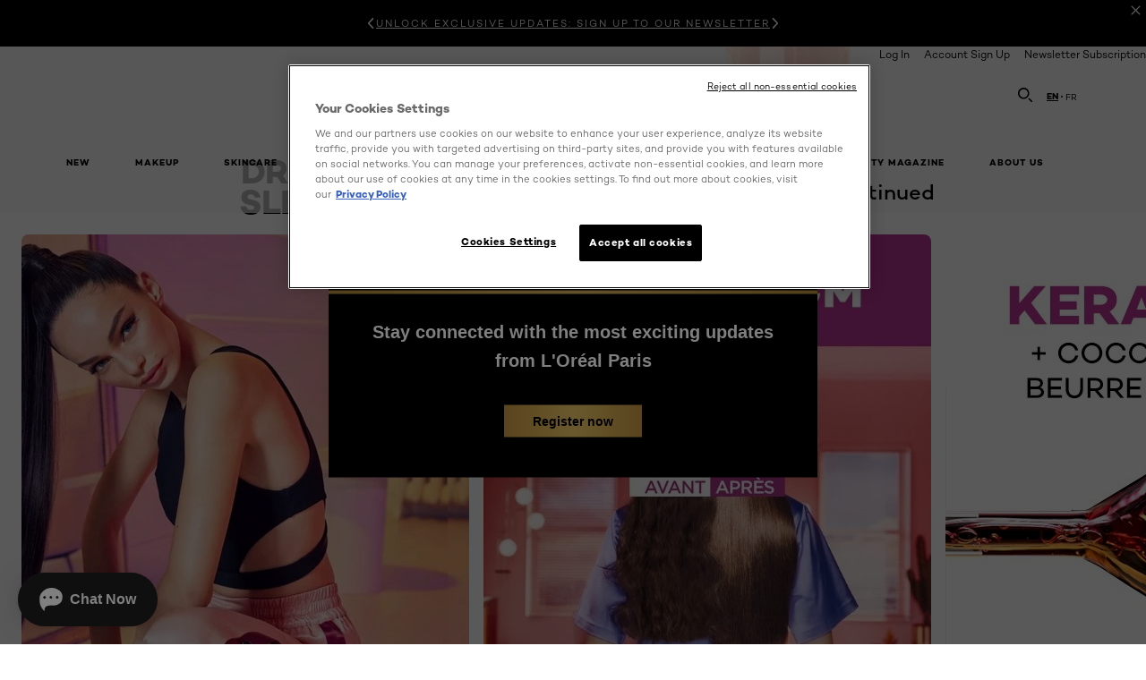

--- FILE ---
content_type: text/html; charset=utf-8
request_url: https://www.lorealparis.ca/en-ca/hair-expertise/dream-lengths/dream-lengths-sleek-shampoo
body_size: 40872
content:

<!DOCTYPE html>
<html class="no-js no-touch" lang="en-CA">
<head>
    


<!-- OneTrust Cookies Consent Notice start for lorealparis.ca -->

<script src="https://cdn.cookielaw.org/scripttemplates/otSDKStub.js" data-document-language="true" type="text/javascript" charset="UTF-8" data-domain-script="87015abb-fe94-4975-b2ba-b98b000deb5f" ></script>
<script type="text/javascript">
function OptanonWrapper() { }
</script>
<!-- OneTrust Cookies Consent Notice end for lorealparis.ca -->



    <script crossorigin="anonymous" src="https://cdnjs.cloudflare.com/ajax/libs/vue/3.5.4/vue.global.prod.min.js"></script>
    <meta data-octopus-release="3.23.0-release00000123" />
    <meta charset="utf-8" />
    <meta http-equiv="X-UA-Compatible" content="IE=edge" />

    <meta name="robots" content="index, follow">


    <!-- /BEGIN Include JavaScript and CSS bundles -->

    <link rel="preload" href="/frontend/fonts/CamptonW05-Bold.2c00dd13.woff2" as="font" type="font/woff2" crossorigin>
 <link rel="preload" href="/frontend/fonts/CamptonW05-Medium.272e795e.woff2" as="font" type="font/woff2" crossorigin>
 <link rel="preload" href="/frontend/fonts/CamptonW05-Book.139dfbd8.woff2" as="font" type="font/woff2" crossorigin>
 <link href="/frontend/css/pdp.153a5780.css" rel="stylesheet" type="text/css">
<script defer fetchpriority="low" type="text/javascript" src="/frontend/js/chunk-vendors.71571e4f.js"></script>
 <script defer fetchpriority="low" type="text/javascript" src="/frontend/js/pdp.eefd303e.js"></script>



    <!-- /END Include JavaScript and CSS bundles -->

    
    


<script>
    var dataLayer = window["dataLayer"] || [];
    if (!window.wsf) { window.wsf = { AnalyticsVariables: {} }; }
    window.wsf.AnalyticsVariables = {"brand":"OAP","language":"en","country":"ca","siteTypeLevel":"main","factory":"wsf","websiteType":"NON-DTC"};
</script>

<script>
    if (!window.wsf) {
        window.wsf = { AnalyticsVariables: {} };
    }
    window.wsf.AnalyticsVariablesDynamic = {};

window.wsf.AnalyticsVariables.pageCategory = 'product detail page';
    
window.wsf.AnalyticsVariables.module_name = '';

window.wsf.AnalyticsVariablesDynamic.pagecategory = 'product detail page';
window.wsf.AnalyticsVariablesDynamic.eventcategory = 'content page';
    dataLayer.push(window.wsf.AnalyticsVariables);

</script>


<script type="text/javascript">

     (function(w,d,s,l,i){w[l]=w[l]||[];w[l].push({'gtm.start':
            new Date().getTime(),event:'gtm.js'});var f=d.getElementsByTagName(s)[0],
            j=d.createElement(s),dl=l!='dataLayer'?'&l='+l:'';j.async=true;j.src=
            '//www.googletagmanager.com/gtm.js?id='+i+dl;f.parentNode.insertBefore(j,f);
    })(window, document, 'script', 'dataLayer', 'GTM-K5MDRB');
</script>



<script type="application/ld+json">

    {
    "@context":"http://schema.org/",
    "@type" :"Product",
    "@id": "https://www.lorealparis.ca/en-ca/hair-expertise/dream-lengths/dream-lengths-sleek-shampoo",
    "url" : "https://www.lorealparis.ca/en-ca/hair-expertise/dream-lengths/dream-lengths-sleek-shampoo",
    "name": "Hair expertise Dream Lengths Sleek Shampoo",
    "image": "https://www.lorealparis.ca/-/media/project/loreal/brand-sites/oap/americas/ca/products/t1/071249409749_t1.png",
    "description": "Frizz makes long hair look shorter. DREAM LENGTHS SLEEK stretches and nourishes long hair. Our formula contains a powerful cocktail: with VEGETAL KERATIN, it smoothes out hair’s surface to help it lay flat; with COCOA BUTTER it nourishes to give suppleness to the hair, helping it to stretch longer and stronger.",
    "sku": "0071249409749",
    "gtin13": "0071249409749",
    "itemReviewed":{
    "@type" :"Thing",
    "name": "Hair expertise Dream Lengths Sleek Shampoo",
    "image": "https://www.lorealparis.ca/-/media/project/loreal/brand-sites/oap/americas/ca/products/t1/071249409749_t1.png",
    "url" : "https://www.lorealparis.ca/en-ca/hair-expertise/dream-lengths/dream-lengths-sleek-shampoo"
    }

    }
</script>

<script src="/Refapp-build/ratings-reviews/widget/refapp-ratings-reviews.umd.js?v=2.3.0.1"></script>



<noscript>
    <style type="text/css">
       .oap-header__wrapper{top: 0;}
    </style>
</noscript>





    <title>Dream Lengths Sleek Shampoo | L'Oréal Paris</title>




<link rel="icon" href="/frontend/static/favicon/favicon.ico" sizes="any">
<link rel="icon" href="/frontend/static/favicon/favicon.svg" type="image/svg+xml">
<link rel="apple-touch-icon" href="/frontend/static/favicon/apple-touch-icon.png">
<link rel="manifest" href="/frontend/static/favicon/manifest.json">




<meta  property="og:description" content="Discover Hair expertise Hair Care Sleek Shampoo at L'Oréal Paris. Improve your beauty routine and shop online our Hair Products." /><meta  property="og:type" content="product" /><meta  property="og:site_name" content="L'Oréal Paris" /><meta  property="og:image" content="https://www.lorealparis.ca/-/media/project/loreal/brand-sites/oap/americas/ca/products/t1/071249409749_t1.png" /><meta  property="og:title" content="Hair expertise Dream Lengths Hair Care Sleek Shampoo - L'Oréal Paris" /><meta  property="og:url" content="https://www.lorealparis.ca/en-ca/hair-expertise/dream-lengths/dream-lengths-sleek-shampoo" />


<meta name="description"  content="Discover Hair expertise Hair Care Sleek Shampoo at L'Oréal Paris. Improve your beauty routine and shop online our Hair Products." />


<meta name="twitter:site"  content="@lorealparis" /><meta name="twitter:description"  content="Discover Hair expertise Hair Care Sleek Shampoo at L'Oréal Paris. Improve your beauty routine and shop online our Hair Products on Twitter." /><meta name="twitter:title"  content="Hair expertise Dream Lengths Hair Care Sleek Shampoo - L'Oréal Paris" /><meta name="twitter:card"  content="summary_large_image" />

    <meta name="viewport" content="width=device-width, initial-scale=1"/>
    <link rel="canonical" href="https://www.lorealparis.ca/en-ca/hair-expertise/dream-lengths/dream-lengths-sleek-shampoo"/>


    <link rel="preconnect" href="https://connect.facebook.net" />
    <link rel="preconnect" href="https://www.googletagmanager.com" />
        <link rel="alternate" href="/en-ca/hair-expertise/dream-lengths/dream-lengths-sleek-shampoo" hreflang="en-CA" />
        <link rel="alternate" href="/fr-ca/hair-expertise/dream-lengths/shampooing-dream-lengths-sleek" hreflang="fr-CA" />
</head>

<body class="default-device wireframe-images bodyclass CACD        oap-header--transparent oap-header--signed-elements" style="" data-guest-id="">
    <!-- BEGIN Inline SVG -->
    <div style="display: none;">
    <svg xmlns="http://www.w3.org/2000/svg" xmlns:xlink="http://www.w3.org/1999/xlink"><defs><symbol viewBox="0 0 16 16" id="arrow-back"><path d="m12.082 15.67.084-.097a1.125 1.125 0 0 0-.006-1.382L6.327 8l5.822-6.178.084-.117c.295-.486.19-1.11-.245-1.461a1.09 1.09 0 0 0-1.545.174L4.05 7.293l-.083.116c-.247.41-.217.92.073 1.287l6.413 6.898.083.092a1.09 1.09 0 0 0 1.452.07l.094-.085Z" /></symbol><symbol viewBox="0 0 6 11" id="arrow-icon"><path d="M.383 11 6 5.5.383 0 0 .372 5.234 5.5 0 10.628z" fill-rule="evenodd" /></symbol><symbol viewBox="0 0 19 39" id="arrow-next"><path d="m2 2 15 17.5L2 37" stroke-width="3" fill="none" fill-rule="evenodd" stroke-linecap="round" stroke-linejoin="round" /></symbol><symbol viewBox="0 0 19 39" id="arrow-prev"><path d="M17 37 2 19.5 17 2" stroke-width="3" fill="none" fill-rule="evenodd" stroke-linecap="round" stroke-linejoin="round" /></symbol><symbol viewBox="0 0 74 74" id="arrow-search"><style>#arrow-search .st0{fill:none;stroke:#9b9b9b;stroke-width:11;stroke-linecap:round}</style><g id="arrow-search_Arrows_Search"><path id="arrow-search_Line" class="st0" d="m6.3 6.2 55.6 61.7" /><path id="arrow-search_Line-Copy" class="st0" d="M6.3 6.2h49.4" /><path id="arrow-search_Line_1_" class="st0" d="M6.3 6.2v49.3" /></g></symbol><symbol fill="none" viewBox="0 0 8 8" id="arrow-top-right"><path fill-rule="evenodd" clip-rule="evenodd" d="M1.133 0a.5.5 0 1 0 0 1h5.165L.146 7.147a.5.5 0 1 0 .708.707l6.144-6.14v5.15a.5.5 0 0 0 1 0V.579a.499.499 0 0 0-.3-.536.498.498 0 0 0-.2-.042H1.133Z" fill="#fff" /></symbol><symbol viewBox="0 0 18 20" id="bag"><g stroke="#FFF" stroke-width="2" fill="none" fill-rule="evenodd"><path d="M1 7v10a2 2 0 0 0 2 2h12a2 2 0 0 0 2-2V7H1ZM5 7h8V5a4 4 0 1 0-8 0v2Z" /></g></symbol><symbol class="icon icon-menu-toggle" aria-hidden="true" viewBox="0 0 100 100" id="burger"><g class="svg-menu-toggle"><path class="line line-1" d="M5 13h90v14H5z" /><path class="line line-2" d="M5 43h90v14H5z" /><path class="line line-3" d="M5 73h90v14H5z" /></g></symbol><symbol viewBox="0 0 40 40" id="carbon-footprint"><g fill="none" fill-rule="evenodd"><circle stroke="#969696" fill="#FFF" cx="20" cy="20" r="19.5" /><path d="M10.954 16.745c1.133 0 2.056.626 2.67 1.809h3.043c-.745-2.96-3.043-4.803-5.729-4.803a5.674 5.674 0 0 0-4.19 1.776A6.09 6.09 0 0 0 5 19.873c0 1.776.55 3.264 1.634 4.465 1.099 1.244 2.653 1.94 4.272 1.911 2.767 0 4.952-1.776 5.712-4.701H13.56c-.614 1.116-1.57 1.725-2.654 1.725-1.585 0-3.01-1.472-3.01-3.383a3.213 3.213 0 0 1 .897-2.244 2.937 2.937 0 0 1 2.161-.901m12.821-2.995a6.214 6.214 0 0 0-4.427 1.762 6.111 6.111 0 0 0-1.848 4.36c0 1.781.58 3.273 1.727 4.477a6.052 6.052 0 0 0 4.531 1.9 6.193 6.193 0 0 0 4.48-1.882 6.226 6.226 0 0 0 1.761-4.443c-.028-3.398-2.798-6.145-6.224-6.173m-.017 9.513c-1.676 0-3.198-1.458-3.198-3.357a3.15 3.15 0 0 1 1.583-2.752 3.203 3.203 0 0 1 3.195 0 3.15 3.15 0 0 1 1.583 2.752c0 1.967-1.42 3.357-3.163 3.357M35 21.274c0-1.003-.787-1.69-2.083-1.69-1.264 0-2.075.833-2.084 2.16h1.473c0-.04-.008-.09-.008-.13 0-.526.242-.825.61-.825.36 0 .578.235.578.639 0 .81-.87 1.764-2.62 2.767v1.222h4.118V24.13H32.9c1.397-.874 2.1-1.925 2.1-2.856" fill="#969696" fill-rule="nonzero" /></g></symbol><symbol viewBox="0 0 28 22" id="check"><path d="m2 10.162 7.84 8.161L25.469 2" stroke-width="4" fill="none" fill-rule="evenodd" stroke-linecap="round" /></symbol><symbol viewBox="0 0 16 16" id="close"><path d="M14.96 1.04c.364.363.305 1.021-.116 1.524l-.103.113L9.418 8l5.323 5.323c.513.513.61 1.246.22 1.637-.364.364-1.022.305-1.525-.116l-.113-.103L8 9.418l-5.323 5.323c-.513.513-1.246.61-1.637.22-.364-.364-.305-1.022.116-1.525l.103-.113L6.582 8 1.259 2.677c-.513-.513-.61-1.246-.22-1.637.364-.364 1.022-.305 1.525.116l.113.103L8 6.582l5.323-5.323c.513-.513 1.246-.61 1.637-.22Z" /></symbol><symbol viewBox="0 0 16 16" id="disabled"><path d="M8 0a8 8 0 1 1 0 16A8 8 0 0 1 8 0Zm5.135 3.854-9.281 9.281a6.6 6.6 0 0 0 9.282-9.282ZM8 1.4a6.6 6.6 0 0 0-5.135 10.746l9.281-9.281A6.572 6.572 0 0 0 8 1.4Z" fill="#000" fill-rule="evenodd" /></symbol><symbol viewBox="0 0 60 60" id="disc"><circle cx="30" cy="30" r="30" fill-rule="evenodd" /></symbol><symbol viewBox="0 0 16 16" id="discontinued"><path d="M8 0a8 8 0 1 1 0 16A8 8 0 0 1 8 0Zm5.135 3.854-9.281 9.281a6.6 6.6 0 0 0 9.282-9.282ZM8 1.4a6.6 6.6 0 0 0-5.135 10.746l9.281-9.281A6.572 6.572 0 0 0 8 1.4Z" fill="#fff" fill-rule="evenodd" /></symbol><symbol viewBox="0 0 17 18" id="edit-pencil"><g fill-rule="nonzero" fill="none"><path d="m14.425 5.904-8.486 8.485-2.828-2.828 8.485-8.486a.997.997 0 0 1 1.414 0l1.415 1.415a.997.997 0 0 1 0 1.414Z" stroke="#000" stroke-width="2" /><path fill="#000" d="m.99 12.268 4.242 4.242-4.95.708zM10.182 3.075l4.242 4.243-1.414 1.414L8.767 4.49z" /></g></symbol><symbol viewBox="0 0 22 15" id="email"><g stroke="#000" stroke-width="2" fill="none" fill-rule="evenodd"><path d="M2.038 1.036h16.988a1 1 0 0 1 1 1v10.88a1 1 0 0 1-1 1H2.038a1 1 0 0 1-1-1V2.037a1 1 0 0 1 1-1Z" /><path d="m1.538 1.478 8.994 7.1M10.532 8.579l8.995-7.1" stroke-linecap="round" /></g></symbol><symbol viewBox="0 0 22 15" id="email-white"><g stroke="#FFF" stroke-width="2" fill="none" fill-rule="evenodd"><path d="M2.038 1.036h16.988a1 1 0 0 1 1 1v10.88a1 1 0 0 1-1 1H2.038a1 1 0 0 1-1-1V2.037a1 1 0 0 1 1-1Z" /><path d="m1.538 1.478 8.994 7.1M10.532 8.579l8.995-7.1" stroke-linecap="round" /></g></symbol><symbol fill="none" viewBox="0 0 4 19" id="exclamation"><path d="M2.164 12.368a.068.068 0 0 1-.069-.068V1.39a.068.068 0 0 1 .137 0V12.3c0 .038-.03.068-.068.068Zm.34 4.568a.341.341 0 1 1-.681 0 .341.341 0 0 1 .682 0Z" fill="#000" stroke="#000" stroke-width="2.045" /></symbol><symbol fill="none" viewBox="0 0 16 14" id="favorite-heart-empty"><path d="M2.013 2.052c-1.351 1.402-1.35 3.66 0 5.063l5.983 5.34c1.997-2.072 3.993-3.262 5.99-5.333a3.667 3.667 0 0 0 0-5.063 3.357 3.357 0 0 0-4.88 0L8.002 3.202l-1.109-1.15a3.357 3.357 0 0 0-4.88 0Z" stroke="#fff" stroke-width="1.5" stroke-linejoin="round" /></symbol><symbol fill="none" viewBox="0 0 16 14" id="favorite-heart-empty-pdp-max-lite"><path d="M2.013 2.052c-1.351 1.402-1.35 3.66 0 5.063l5.983 5.34c1.997-2.072 3.993-3.262 5.99-5.333a3.667 3.667 0 0 0 0-5.063 3.357 3.357 0 0 0-4.88 0L8.002 3.202l-1.109-1.15a3.357 3.357 0 0 0-4.88 0Z" stroke="#000" stroke-width="1.5" stroke-linejoin="round" /></symbol><symbol fill="none" viewBox="0 0 16 14" id="favorite-heart-full"><path d="M2.013 2.052c-1.351 1.402-1.35 3.66 0 5.063l5.983 5.34c1.997-2.072 3.993-3.262 5.99-5.333a3.667 3.667 0 0 0 0-5.063 3.357 3.357 0 0 0-4.88 0L8.002 3.202l-1.109-1.15a3.357 3.357 0 0 0-4.88 0Z" fill="#F2CD95" stroke="#F2CD95" stroke-width="1.5" stroke-linejoin="round" /></symbol><symbol fill="none" viewBox="0 0 16 14" id="favorite-heart-full-pdp-max-lite"><path d="M2.013 2.052c-1.351 1.402-1.35 3.66 0 5.063l5.983 5.34c1.997-2.072 3.993-3.262 5.99-5.333a3.667 3.667 0 0 0 0-5.063 3.357 3.357 0 0 0-4.88 0L8.002 3.202l-1.109-1.15a3.357 3.357 0 0 0-4.88 0Z" fill="#000" stroke="#000" stroke-width="1.5" stroke-linejoin="round" /></symbol><symbol fill="none" viewBox="0 0 16 14" id="favorite-heart-outlined"><path d="M2.013 2.052c-1.351 1.402-1.35 3.66 0 5.063l5.983 5.34c1.997-2.072 3.993-3.262 5.99-5.333a3.667 3.667 0 0 0 0-5.063 3.357 3.357 0 0 0-4.88 0L8.002 3.202l-1.109-1.15a3.357 3.357 0 0 0-4.88 0Z" stroke="#F2CD95" stroke-width="1.5" stroke-linejoin="round" /></symbol><symbol fill="none" viewBox="0 0 16 14" id="favorite-heart-outlined-pdp-max-lite"><path d="M2.013 2.052c-1.351 1.402-1.35 3.66 0 5.063l5.983 5.34c1.997-2.072 3.993-3.262 5.99-5.333a3.667 3.667 0 0 0 0-5.063 3.357 3.357 0 0 0-4.88 0L8.002 3.202l-1.109-1.15a3.357 3.357 0 0 0-4.88 0Z" stroke="#626566" stroke-width="1.5" stroke-linejoin="round" /></symbol><symbol viewBox="0 0 20 17" id="filter"><g transform="translate(1)" fill="none" fill-rule="evenodd"><path d="M.648 2.5H17.51M.648 8.5H17.51M.648 14.5H17.51" stroke="currentColor" stroke-width="2" stroke-linecap="square" /><ellipse fill="currentColor" cx="7.5" cy="2.376" rx="2.5" ry="2.376" /><ellipse fill="currentColor" cx="3.5" cy="8.376" rx="2.5" ry="2.376" /><ellipse fill="currentColor" cx="12.5" cy="14.376" rx="2.5" ry="2.376" /></g></symbol><symbol viewBox="0 0 10.7 6.1" id="ico-arrow-up"><path fill="none" stroke="currentColor" d="m.4 5.7 5-5 5 5" /></symbol><symbol viewBox="0 0 15.9 15" id="ico-facebook"><path fill="currentColor" d="M11.9.1v2.4h-1.5c-.5 0-.8.1-1 .3s-.3.6-.3 1v1.7h2.7l-.4 2.7H9.1V15H6.3V8.2H4V5.5h2.4v-2c0-1.1.3-2 1-2.6S8.8 0 9.9 0c.9 0 1.5 0 2 .1z" /></symbol><symbol viewBox="0 0 15.9 15" id="ico-instagram"><path fill="currentColor" d="M9.6 9.2c.5-.5.7-1 .7-1.6s-.2-1.2-.7-1.6-1-.7-1.6-.7-1.2.2-1.7.7-.7 1-.7 1.6.2 1.2.7 1.6 1 .7 1.6.7 1.2-.2 1.7-.7zm.8-4.1c.7.7 1 1.5 1 2.5s-.3 1.8-1 2.5-1.5 1-2.5 1-1.8-.3-2.5-1-1.1-1.5-1.1-2.5.3-1.8 1-2.5 1.5-1 2.5-1 2 .3 2.6 1zm1.8-1.8c.2.2.2.4.2.6 0 .2-.1.4-.2.6-.1.1-.3.2-.6.2-.2 0-.4-.1-.6-.2-.1-.2-.2-.4-.2-.6s.1-.4.2-.6c.2-.3.4-.3.6-.3.3 0 .5.1.6.3zM8.6 1.9H5.3c-.4 0-.6 0-.9.1-.2 0-.4.1-.5.1-.4.2-.7.3-.9.6s-.3.5-.5.8c0 .1-.1.4-.1.6 0 .3-.1.6-.1.9v5.2c0 .4 0 .7.1.9 0 .3.1.5.2.7.1.2.3.5.4.7.2.2.5.4.8.5.2.1.4.1.7.2.3.1.6.1.9.1h5.2c.4 0 .7 0 .9-.1.3 0 .5-.1.7-.2.3-.1.6-.3.8-.5s.4-.5.5-.8c.1-.2.1-.4.2-.7 0-.3.1-.6.1-.9V4.9c0-.4 0-.7-.1-.9-.1-.2-.3-.5-.3-.6-.1-.3-.3-.6-.5-.8s-.5-.4-.8-.5c-.2-.1-.4-.1-.7-.2-.3 0-.6-.1-.9-.1h-.9c-.3.1-.5.1-1 .1zm6.3 2.8v5.8c-.1 1.3-.4 2.2-1.1 2.9s-1.7 1.1-2.9 1.1H5.1c-1.3-.1-2.2-.4-2.9-1.1S1 11.8.9 10.4V4.6C1 3.4 1.4 2.5 2 1.8S3.7.7 5 .6h5.8c1.3.1 2.2.4 2.9 1.1s1.1 1.7 1.2 3z" /></symbol><symbol viewBox="0 0 512 512" id="ico-mail"><path fill="currentColor" d="M464 88H52c-27.354 0-50 22.214-50 50v240c0 27.57 22.43 50 50 50h412c27.57 0 50-22.43 50-50V138c0-27.419-22.319-50-50-50zm-38.752 40L258 234.302 90.752 128h334.496zM474 378c0 5.514-4.486 10-10 10H52c-5.514 0-10-4.486-10-10V144.41l205.271 130.469a20 20 0 0 0 21.457 0L474 144.41V378z" /></symbol><symbol viewBox="0 0 15.9 15" id="ico-pinterest"><path fill="currentColor" d="M14.1 4c.6 1.1.9 2.2.9 3.5s-.3 2.4-.9 3.5c-.6 1.1-1.5 1.9-2.5 2.5-1.2.7-2.3 1-3.6 1-.7 0-1.3-.1-2-.3.4-.6.6-1.1.7-1.5.1-.2.2-.8.5-1.9.1.2.3.4.7.6.3.2.7.3 1 .3.7 0 1.4-.2 2-.6.6-.4 1-1 1.3-1.7s.5-1.5.5-2.5c0-.7-.2-1.3-.5-2-.4-.6-.9-1.1-1.6-1.5-.8-.4-1.5-.5-2.4-.5-.7 0-1.3 0-1.8.2s-1 .4-1.4.7-.7.6-1 1c-.2.4-.5.8-.5 1.2-.3.4-.3.8-.3 1.2 0 .6.1 1.2.4 1.7s.6.8 1.1 1c.1.1.2 0 .2-.2 0 0 0-.1.1-.3s.1-.2.1-.3 0-.3-.1-.4c-.2-.3-.5-.8-.5-1.3 0-.9.3-1.7 1-2.4S7 4 8.1 4c.9 0 1.6.2 2.1.7s.8 1.2.8 2c0 1-.2 1.9-.6 2.6s-1 1.2-1.6 1.2c-.4 0-.7-.1-.9-.4-.3-.3-.3-.6-.2-1 0-.2.1-.5.2-.9 0-.4.1-.7.2-.9.1-.3.1-.5.1-.7 0-.3-.1-.6-.2-.8-.2-.1-.5-.2-.8-.2-.4 0-.7.2-1 .5-.2.3-.3.8-.3 1.3 0 .4.1.8.2 1.1l-.9 3.8c-.1.4-.1 1-.1 1.6-1.3-.6-2.3-1.4-3-2.6S.9 8.9.9 7.5c0-1.3.3-2.4.9-3.5s1.5-1.9 2.5-2.5 2.3-1 3.6-1 2.4.3 3.5.9 1.9 1.5 2.7 2.6z" /></symbol><symbol viewBox="0 0 15.9 15" id="ico-tumblr"><path fill="currentColor" d="m11.6 12 .8 2.1c-.1.2-.5.4-1 .6s-1.2.3-1.6.3c-.7 0-1.3-.1-1.8-.2-.5-.2-1-.4-1.3-.7-.3-.3-.6-.6-.9-1s-.4-.7-.6-1.1c-.1-.4-.2-.7-.2-1.1V6.1H3.5V4.2c.5-.2.8-.4 1.2-.7s.6-.5.8-.8.4-.6.5-.9.3-.6.3-.9.1-.5.2-.8V0h2.4v3.8H12v2.3H8.9v4.7c0 .2 0 .3.1.5 0 .2.1.3.2.5.1.1.2.2.4.3s.5.1.8.1c.5 0 1-.1 1.2-.2z" /></symbol><symbol viewBox="0 0 15.9 15" id="ico-twitter"><path fill="currentColor" d="M14.9 3.3c-.4.6-.9 1-1.4 1.4v.4c0 .7-.1 1.5-.3 2.2s-.6 1.5-1 2.1c-.5.7-1 1.3-1.6 1.8s-1.4.9-2.3 1.3c-1 .3-2 .5-3 .5-1.6 0-3.1-.4-4.4-1.2h.7c1.3 0 2.5-.4 3.6-1.2-.7 0-1.2-.2-1.7-.6s-.8-.8-1-1.4H3c.3 0 .5 0 .8-.1-.7-.1-1.2-.5-1.6-1s-.6-.9-.6-1.6c.4.2.7.3 1.2.3-.4-.2-.7-.6-1-1-.3-.4-.2-.8-.2-1.3s.1-1 .4-1.4c.7.9 1.6 1.5 2.6 2s2.1.8 3.3.9c0-.2-.1-.4-.1-.6 0-.8.3-1.4.8-2 .5-.5 1.2-.8 2-.8s1.5.3 2.1.9c.6-.1 1.3-.3 1.8-.7-.2.7-.6 1.2-1.3 1.5.6 0 1.1-.2 1.7-.4z" /></symbol><symbol viewBox="0 0 15.9 15" id="ico-youtube"><path fill="currentColor" d="m6.2 9.5 4.3-2.2-4.3-2.2v4.4zM7.9 2h2.9c.9 0 1.6.1 2 .1h1.3c.1 0 .2 0 .3.1.1 0 .2.1.2.1s.2.1.3.2.2.1.3.2c0 0 .1.1.1.2.1.1.1.2.3.5.1.3.2.6.2.9 0 .4.1.8.1 1.2V8c0 .8 0 1.7-.2 2.5 0 .3-.1.6-.2.9s-.2.4-.3.5l-.1.1c-.1.1-.2.2-.3.2s-.2.1-.3.2c-.1 0-.2.1-.2.1-.1 0-.2.1-.3.1h-.5c-1.5.3-3.4.4-5.6.4-1.2 0-2.3 0-3.2-.1-.9 0-1.5 0-1.8-.1h-.7c-.2 0-.4-.1-.5-.1s-.3-.1-.5-.2-.4-.2-.5-.4c0 0-.1-.1-.1-.2-.1 0-.2-.1-.3-.4s-.2-.6-.2-.9c0-.4-.1-.8-.1-1.2V6.9c0-.8 0-1.7.2-2.5 0-.3.1-.6.2-.9.1-.3.1-.4.2-.5l.1-.1c.1-.2.2-.2.3-.3.1-.1.2-.1.3-.2.1 0 .2-.1.2-.1.1 0 .2-.1.3-.1h.6C3.8 2.1 5.7 2 7.9 2z" /></symbol><symbol viewBox="0 0 16 16" id="icon-account"><path d="M11.4 8c.8-.9 1.3-2 1.3-3.2 0-2.6-2.2-4.8-4.8-4.8-2.6 0-4.8 2.2-4.8 4.8 0 1.3.5 2.4 1.3 3.3C1.9 8.9 0 11.2 0 14v1.2c0 .4.3.8.8.8s.8-.3.8-.8V14c0-2.6 2.1-4.7 4.6-4.7.5.2 1.1.3 1.7.3.6 0 1.2-.1 1.8-.3 2.6 0 4.8 2.2 4.8 4.8v1.1c0 .4.3.8.8.8s.8-.3.8-.8v-1.1C16 11.2 14 8.8 11.4 8zm-4.7-.1s-.1 0-.1-.1c-1.1-.5-1.9-1.7-1.9-3C4.7 3 6.2 1.5 8 1.5c1.8 0 3.3 1.5 3.3 3.3 0 1.8-1.5 3.3-3.3 3.3-.5 0-1-.1-1.3-.2z" /></symbol><symbol viewBox="0 0 14 16" id="icon-bell"><g fill-rule="nonzero"><path d="M7 0C4.279 0 2.073 2.182 2.073 4.875v2.504l-1.416 1.4A2.205 2.205 0 0 0 .17 11.2a2.246 2.246 0 0 0 2.073 1.372h9.512c.908 0 1.726-.542 2.073-1.371a2.205 2.205 0 0 0-.486-2.42l-1.416-1.401V4.875C11.927 2.182 9.721 0 7 0Zm5.244 9.867a.677.677 0 0 1 .149.744.69.69 0 0 1-.637.421H2.244a.69.69 0 0 1-.637-.421.677.677 0 0 1 .15-.744l1.872-1.852v-3.14c0-1.842 1.51-3.336 3.371-3.336 1.862 0 3.371 1.494 3.371 3.336v3.14l1.873 1.852ZM4.667 14.857h4.667V16H4.667z" /></g></symbol><symbol fill="none" viewBox="0 0 205 185" id="icon-burger-black"><g clip-path="url(#icon-burger-black_a)" fill="#000"><rect width="204.121" height="19.136" rx="9.568" /><rect y="82.924" width="204.121" height="19.136" rx="9.568" /><rect y="165.849" width="204.121" height="19.136" rx="9.568" /></g><defs></defs></symbol><clipPath id="icon-burger-black_a"><path fill="#fff" d="M0 0h205v185H0z" /></clipPath><symbol fill="none" viewBox="0 0 204 204" id="icon-burger-close-black"><g clip-path="url(#icon-burger-close-black_a)"><path fill-rule="evenodd" clip-rule="evenodd" d="M175.952 175.952c4.16-4.16 3.117-11.947-2.328-17.393l-56.558-56.558 56.56-56.56 1.099-1.2c4.469-5.339 5.092-12.33 1.229-16.192-4.16-4.16-11.947-3.117-17.393 2.328l-56.56 56.56-56.56-56.56-1.2-1.1c-5.34-4.469-12.33-5.091-16.193-1.229-4.16 4.16-3.117 11.947 2.329 17.393L86.936 102 30.38 158.56l-1.1 1.201c-4.468 5.339-5.091 12.329-1.229 16.191 4.16 4.16 11.947 3.118 17.393-2.328L102 117.066l56.558 56.558 1.201 1.099c5.339 4.469 12.329 5.091 16.192 1.229Z" fill="#000" /></g><defs></defs></symbol><clipPath id="icon-burger-close-black_a"><path fill="#fff" d="M0 0h204v204H0z" /></clipPath><symbol viewBox="0 0 10 16" id="icon-chevron"><path class="st0" d="M1.1 15.8c.4.4 1.1.3 1.5-.1l.1-.1 6.4-6.9c.3-.4.3-.9.1-1.3l-.1-.1L2.7.4C2.3-.1 1.6-.1 1.1.2.7.6.6 1.2.9 1.7l.1.1L6.8 8 1 14.2c-.3.4-.3 1 0 1.4l.1.2z" /></symbol><symbol viewBox="0 0 16 16" id="icon-earth"><g fill="#FFF" fill-rule="evenodd"><path d="M10.281 1.267c1.163 1.403 1.918 3.845 1.918 6.677 0 2.832-.755 5.274-1.918 6.677 2.755-.967 4.736-3.595 4.736-6.677 0-3.082-1.981-5.71-4.736-6.677ZM7.944 15.888a.436.436 0 0 1 0-.871c1.835 0 3.385-3.239 3.385-7.073C11.329 4.11 9.779.87 7.944.87a.435.435 0 0 1 0-.87c4.38 0 7.944 3.564 7.944 7.944s-3.564 7.944-7.944 7.944Z" /><path d="M5.608 1.267C2.852 2.234.871 4.862.871 7.944c0 3.082 1.981 5.71 4.737 6.677-1.164-1.403-1.919-3.845-1.919-6.677 0-2.832.755-5.274 1.919-6.677Zm2.336 14.621C3.564 15.888 0 12.324 0 7.944S3.564 0 7.944 0a.435.435 0 1 1 0 .87c-1.835 0-3.385 3.24-3.385 7.074 0 3.834 1.55 7.073 3.385 7.073a.435.435 0 1 1 0 .871Z" /><path d="M7.509.932c-1.638.462-2.95 3.485-2.95 7.012 0 3.527 1.312 6.55 2.95 7.012V.932Zm.435 14.956c-2.386 0-4.255-3.489-4.255-7.944S5.558 0 7.944 0c.241 0 .435.195.435.435v15.017a.435.435 0 0 1-.435.436Z" /><path d="M8.379.932v14.024c1.639-.462 2.95-3.485 2.95-7.012 0-3.527-1.311-6.55-2.95-7.012Zm-.435 14.956a.436.436 0 0 1-.435-.436V.435c0-.24.195-.435.435-.435 2.386 0 4.255 3.489 4.255 7.944s-1.869 7.944-4.255 7.944Z" /><path d="M15.453 8.379H.441a.435.435 0 0 1 0-.87h15.012a.435.435 0 1 1 0 .87" /></g></symbol><symbol viewBox="0 0 15.72 15.99" id="icon-edit-black"><path d="M1.41 11.97a.94.94 0 0 1 .59.3l1.65 1.75a1 1 0 0 1 0 1.41 1 1 0 0 1-.54.26l-1.92.29a1 1 0 0 1-1.2-.84 1.31 1.31 0 0 1 0-.28l.27-2a1 1 0 0 1 1.15-.89Zm12-11.25.12.11 1.33 1.33a2.77 2.77 0 0 1 .22 3.77l-.09.14-8.19 8.18a.95.95 0 0 1-1.4-1.26l.07-.08 5.83-5.83-2.58-2.74-5.91 5.91a.93.93 0 0 1-1.3 0 .92.92 0 0 1-.1-1.22l.06-.08L9.65.72a2.74 2.74 0 0 1 3.76 0Zm-2.36 1.29-.06.07-1 1 2.6 2.71 1.05-1.07a.9.9 0 0 0 0-1.21l-.07-.08-1.3-1.31a.93.93 0 0 0-1.22-.11Z" /></symbol><symbol viewBox="0 0 16 17" id="icon-edit-white"><path fill="#FFF" class="st0" d="M1.4 12.2c.2 0 .4.1.6.3l1.6 1.7c.4.4.4 1 0 1.4-.1.1-.3.2-.5.3l-1.9.3c-.6.1-1.1-.2-1.2-.8v-.3l.3-2c.1-.5.6-.9 1.1-.9zM13.4 1l.1.1 1.3 1.3c1.1 1.1 1.1 2.7.2 3.8v.2l-8.2 8.2c-.3.3-.9.3-1.3 0-.3-.3-.4-.9-.1-1.2l.1-.1 5.8-5.8-2.6-2.9-5.9 5.9c-.3.3-.9.3-1.3 0-.3-.3-.4-.9-.1-1.2l.1-.1L9.7 1c1-1 2.6-1 3.7 0zm-2.3 1.3-1 1L12.7 6l1-1c.3-.3.3-.8 0-1.2l-.1-.1-1.3-1.3c-.4-.3-.9-.4-1.2-.1z" /></symbol><symbol viewBox="0 0 40 40" id="icon-email"><circle cx="20" cy="20" r="20" style="fill:#fff" /><path d="M26.8 15c.7 0 1.2.6 1.2 1.3v8.3c0 .7-.6 1.3-1.3 1.3H14.3c-.7 0-1.2-.6-1.2-1.3v-8.4c0-.7.6-1.3 1.3-1.3l12.4.1zm-11.9 3.2v5.7h11v-5.5l-4.5 3.4c-.3.4-.9.4-1.3.2l-.1-.2-5.1-3.6zm9.5-1.3h-7.8l4 2.9 3.8-2.9z" style="fill:#020202" /></symbol><symbol viewBox="0 0 40 40" id="icon-favorite-black-in-circle-white"><circle cx="124" cy="539" r="20" style="fill:#fff" transform="translate(-104 -519)" /><path d="M20 27.2c-.2 0-.5-.1-.7-.2-2-1.5-6.6-5.1-7.3-7.4-.4-1.1-.2-2.4.5-3.5.7-1.2 2-2 3.5-2.2 1.8-.2 3.1.6 4 1.5.9-1 2.2-1.8 4-1.5 1.5.2 2.7 1 3.5 2.2.7 1.1.8 2.4.5 3.5-.7 2.5-6.2 6.6-7.3 7.4-.2.1-.5.2-.7.2zm-3.4-11h-.3c-1.1.1-1.6.7-1.8 1.1-.3.5-.4 1.1-.3 1.6v.1c.3 1 3.1 3.6 5.8 5.6 2.7-2 5.5-4.6 5.7-5.7v-.1c.2-.4.1-1-.2-1.6-.2-.4-.8-1-1.8-1.1-1.7-.1-2.5 1.6-2.6 1.9-.1.5-.6.9-1.1.9-.6 0-1-.4-1.1-.9-.1-.3-.8-1.8-2.3-1.8z" /></symbol><symbol viewBox="0 0 40 40" id="icon-favorite-black-on-transparent-background"><defs></defs><g clip-path="url(#icon-favorite-black-on-transparent-background_a)" transform="translate(-104 -519)"><path d="M124 545.053s6.275-4.593 6.853-6.807c.579-1.6-.578-3.91-2.993-4.216-2.415-.307-3.685 1.837-3.86 2.718h0c-.175-.881-1.445-3.025-3.86-2.718-2.415.306-3.572 2.615-2.993 4.216.578 2.214 6.854 6.807 6.854 6.807h-.002Z" stroke="#000" stroke-width="2.3" fill="none" stroke-linecap="round" stroke-linejoin="round" /></g></symbol><clipPath id="icon-favorite-black-on-transparent-background_a"><path d="M375 0v667H0V0h375Z" /></clipPath><symbol viewBox="0 0 25 21" id="icon-favorite-thin"><defs><filter id="icon-favorite-thin_b" x="-31.924%" y="-33.247%" filterUnits="userSpaceOnUse" width="140.102%" height="147.852%"><feGaussianBlur stdDeviation="1" in="SourceAlpha" result="i2"></feGaussianBlur><feOffset dy="1" in="i2" result="i3"></feOffset><feColorMatrix values="0 0 0 0.0 0 0 0 0 0.0 0 0 0 0 0.0 0 0 0 0 0.5 0" in="i3"></feColorMatrix></filter></defs><g clip-path="url(#icon-favorite-thin_a)" transform="translate(-28 -366)"><g stroke-width="1.9" fill="none" stroke-linecap="round" stroke-linejoin="round"><path d="M9.499 15s8.517-6.233 9.302-9.237C19.586 3.59 18.016.456 14.738.04c-3.277-.415-5 2.494-5.24 3.69h.003C9.262 2.534 7.538-.375 4.261.04.984.456-.586 3.59.2 5.763.984 8.767 9.501 15 9.501 15H9.5Z" stroke="#000" filter="url(#icon-favorite-thin_b)" transform="translate(31 368)" /><path d="M40.499 383s8.517-6.233 9.302-9.237c.785-2.173-.785-5.307-4.063-5.723-3.277-.415-5 2.494-5.24 3.69h.003c-.239-1.196-1.963-4.105-5.24-3.69-3.277.416-4.847 3.55-4.062 5.723.785 3.004 9.302 9.237 9.302 9.237H40.5Z" stroke="#FFF" /></g></g></symbol><clipPath id="icon-favorite-thin_a"><path d="M375 0v667H0V0h375Z" /></clipPath><symbol viewBox="0 0 16 13" id="icon-favorite-white"><path d="m8.08 1.59-.078.092-.074-.087C7.028.575 5.634-.117 4.02.087 1.18.447-.59 3.232.253 5.57c.213.83 1.03 1.89 2.334 3.175.406.399.853.813 1.336 1.24a51.248 51.248 0 0 0 1.798 1.508l.827.652.872.667c.153.118.35.192.58.192.124-.004.281-.055.471-.154.284-.148.903-.644 1.19-.869a53.677 53.677 0 0 0 2.415-1.996c.483-.426.931-.841 1.337-1.24 1.304-1.284 2.12-2.345 2.36-3.258.818-2.254-.953-5.038-3.794-5.399-1.616-.205-3 .475-3.9 1.503Zm3.66.382c1.59.202 2.573 1.664 2.26 2.824l-.04.127c-.149.553-.816 1.418-1.88 2.467-.38.373-.802.764-1.26 1.168a51.82 51.82 0 0 1-2.328 1.925l-.493.38-.491-.38A51.905 51.905 0 0 1 5.18 8.558c-.458-.404-.88-.795-1.26-1.168-.998-.983-1.646-1.806-1.825-2.291l-.029-.093c-.451-1.26.544-2.825 2.194-3.034 1.36-.172 2.507.854 2.78 1.843l.03.128c.01.045.023.089.04.134l.046.108c.42.855 1.683.57 1.79-.29l.003-.04-.002.01c.269-1.036 1.41-2.068 2.793-1.893Z" fill="#FFF" fill-rule="nonzero" /></symbol><symbol viewBox="0 0 16 16" id="icon-header-search"><path d="M1.8 1.8c-2.4 2.4-2.4 6.4 0 8.8 2.4 2.4 6.4 2.4 8.8 0 2.4-2.4 2.4-6.4 0-8.8-2.4-2.4-6.3-2.4-8.8 0zM9.5 3c1.8 1.8 1.8 4.7 0 6.5-1.8 1.8-4.7 1.8-6.5 0C1.2 7.7 1.2 4.8 3 3c1.8-1.7 4.6-1.8 6.4-.1l.1.1zm3.2 8.7c-.3-.2-.7-.2-1 .1-.3.3-.3.8 0 1.1l3 2.9.1.1c.3.2.7.2 1-.1.3-.3.3-.8 0-1.1l-3.1-3z" style="fill-rule:evenodd;clip-rule:evenodd" /></symbol><symbol viewBox="0 0 10 10" id="icon-remove-black"><path d="M1.8.3 5 3.5 8.2.3c.4-.4 1-.4 1.4-.1l.1.1c.4.4.4 1.1 0 1.5L6.5 5l3.2 3.2c.4.4.4 1 .1 1.4l-.1.1c-.4.4-1.1.4-1.5 0L5 6.5 1.8 9.7c-.4.4-1 .4-1.4.1l-.1-.1c-.4-.4-.4-1.1 0-1.5L3.5 5 .3 1.8C-.1 1.4-.1.8.2.4L.3.3c.4-.4 1.1-.4 1.5 0z" /></symbol><symbol viewBox="0 0 10 10" id="icon-remove-white"><path fill="#FFF" class="st0" d="M1.8.3 5 3.5 8.2.3c.4-.4 1-.4 1.4-.1l.1.1c.4.4.4 1.1 0 1.5L6.5 5l3.2 3.2c.4.4.4 1 .1 1.4l-.1.1c-.4.4-1.1.4-1.5 0L5 6.5 1.8 9.7c-.4.4-1 .4-1.4.1l-.1-.1c-.4-.4-.4-1.1 0-1.5L3.5 5 .3 1.8C-.1 1.4-.1.8.2.4L.3.3c.4-.4 1.1-.4 1.5 0z" /></symbol><symbol viewBox="0 0 28 28" id="icon-switch"><style>#icon-switch .st0{fill:#fff}</style><defs><path id="icon-switch_SVGID_1_" d="M21 5.1c1 0 1.9.8 1.9 1.8v14c0 1-.8 1.9-1.9 1.9H7c-1 0-1.8-.8-1.8-1.9V7C5.1 6 6 5.1 7 5.1h14zm0 1.7H7c-.1 0-.2.1-.2.2v14c0 .1.1.1.2.1h14c.1 0 .1-.1.1-.1V7c0-.1 0-.2-.1-.2z" /></defs><use xlink:href="#icon-switch_SVGID_1_" style="overflow:visible;fill:#fff" /><path class="st0" d="M8.3-5.1c.4 0 .7.1 1 .4l2 1.9c.3.3.3.8 0 1.2-.3.3-.9.3-1.2 0L9-2.6v5.8c0 .2-.1.4-.3.6-.1.1-.3.2-.5.2-.5 0-.9-.4-.9-.9v-5.7l-.7 1c-.3.3-.9.3-1.2 0-.3-.4-.3-.9 0-1.2l1.9-1.9c.2-.3.6-.4 1-.4z" transform="rotate(90 5.259 8.109)" /><path class="st0" d="M8.3 5.1c.4 0 .7.1 1 .4l2 1.9c.3.3.3.8 0 1.2-.3.3-.9.3-1.2 0L9 7.6v5.8c0 .2-.1.4-.3.6-.2.1-.4.2-.6.2-.5 0-.8-.4-.8-.8V7.7l-.7.9c-.3.3-.9.3-1.2 0-.3-.3-.3-.8 0-1.2l1.9-1.9c.2-.2.6-.4 1-.4z" transform="matrix(0 1 1 0 4.278 8.75)" /></symbol><clipPath id="icon-switch_SVGID_2_"><use xlink:href="#icon-switch_SVGID_1_" style="overflow:visible" /></clipPath><symbol fill="none" viewBox="0 0 21 18" id="icon-tick"><path fill-rule="evenodd" clip-rule="evenodd" d="M17.797 1.208a1.544 1.544 0 0 1 2.229-.1c.593.56.676 1.48.223 2.14l-.125.16-12.72 14.338L.441 9.924a1.666 1.666 0 0 1 .095-2.3 1.542 1.542 0 0 1 2.086-.045l.143.142L7.4 12.927 17.797 1.209Z" fill="#000" /></symbol><symbol viewBox="0 0 75 20" id="loreal-paris-logo"><defs><path id="loreal-paris-logo_a" d="M0 0h75v20H0z" /></defs><g fill="none" fill-rule="evenodd"><path d="M9.784 11.481h-8.27V1.833H0v10.83h9.784v-1.182ZM8.122 5.664l2.038-3.831H8.52L7 5.663h1.122Zm10.124 6.569c-3.037 0-5.54-2.442-5.54-5.384 0-2.94 2.385-5.498 5.658-5.498a5.494 5.494 0 0 1 5.538 5.498c0 2.942-2.62 5.384-5.656 5.384ZM18.298 0c-4.39 0-7.381 3.096-7.381 6.845 0 3.947 3.305 6.731 7.381 6.731 4.076 0 7.38-2.744 7.38-6.73 0-3.75-3.03-6.846-7.38-6.846Zm15.957 6.84H29.2V3.115h5.23c1.204 0 1.882.563 2.126 1.276.16.49.057 1.134-.209 1.571-.437.725-1.267.878-2.093.878Zm1.296 1.296c2.479-.663 2.72-2.51 2.709-3.17-.149-1.934-1.45-3.133-3.793-3.133h-6.822v10.83h1.556V8.121h4.44l3.267 4.542h1.96s-2.35-3.057-3.317-4.527Zm19.663.369 2.593-5.175 2.626 5.175h-5.219Zm1.539-6.672-5.503 10.83h1.86l1.408-2.803h6.6l1.421 2.803h1.841l-5.508-10.83h-2.12ZM75 11.48h-8.27V1.833h-1.514v10.83H75v-1.182ZM48.635.084h-2.803l-1.31 1.472L48.634.084Zm-.15 7.612V6.498h-6.022V3.012h8.018v-1.18h-9.679v10.831h9.68v-1.182h-8.02V7.696h6.023ZM43.46 19.843h.776V16.75h-.776v3.092Zm-.005-3.55h.776v-.777h-.776v.777Zm5.932 1.243-1.667-.284c-.341-.06-.691-.18-.691-.548 0-.656.837-.759 1.333-.759.659 0 1.407.211 1.447.88h.74c-.032-.476-.236-1.38-2.276-1.38-1.415 0-2.01.662-2.01 1.337 0 .754.863.952 1.245 1.018l1.196.206c.959.168 1.244.313 1.244.765 0 .62-.96.729-1.53.729-.747 0-1.609-.23-1.609-1.013h-.74c0 .405.097.766.593 1.097.26.175.684.416 1.765.416 1 0 2.285-.283 2.285-1.308 0-.686-.57-1.023-1.325-1.156Zm-18.082.553 1.074-1.904h.019l.99 1.904h-2.083Zm.607-2.548-2.52 4.326h.933l.7-1.26h2.69l.662 1.26h.99l-2.428-4.326h-1.027Zm5.734 2h1.627c.734 0 1.232-.193 1.232-.777 0-.549-.523-.724-1.198-.724h-1.661v1.5Zm3.892 2.295h-.923l-1.235-1.756c-.015-.022-.045-.034-.076-.04h.04a.1.1 0 0 0-.04 0h-1.658v1.827h-.818V15.54h2.723c1.122 0 1.796.518 1.796 1.217 0 .498-.33 1.049-1.187 1.225l1.378 1.854ZM27.101 17.54h-1.627v-1.5h1.66c.675 0 1.198.174 1.198.723 0 .584-.498.777-1.231.777Zm.278-2h-2.724v4.326h.819v-1.826h1.905c1.316 0 1.796-.68 1.796-1.283 0-.7-.674-1.217-1.796-1.217Z" fill="#fff" mask="url(#loreal-paris-logo_b)" /></g></symbol><mask id="loreal-paris-logo_b" fill="#fff"><use xlink:href="#loreal-paris-logo_a" /></mask><symbol viewBox="0 0 23 23" id="media-pause-icon"><g transform="translate(1 1)" stroke="#FFF" fill="none" fill-rule="evenodd"><circle cx="10.374" cy="10.374" r="10.374" /><g stroke-linecap="round" stroke-width="1.5"><path d="M7.5 5v10M13.5 5v10" /></g></g></symbol><symbol viewBox="0 0 23 23" id="media-play-icon"><g transform="translate(1 1)" fill="none" fill-rule="evenodd"><circle stroke="#FFF" cx="10.374" cy="10.374" r="10.374" /><path d="M7 5.859v8.3a.5.5 0 0 0 .739.44l7.47-4.061a.5.5 0 0 0 .008-.875l-7.47-4.24A.5.5 0 0 0 7 5.86Z" fill="#FFF" /></g></symbol><symbol fill="none" viewBox="0 0 22 20" id="my-account"><path clip-rule="evenodd" d="M6.482 5.731a4.236 4.236 0 0 1 4.23-4.231 4.237 4.237 0 0 1 4.234 4.231c0 1.285-.588 2.424-1.495 3.201a4.194 4.194 0 0 1-2.738 1.031A4.188 4.188 0 0 1 7.98 8.934c-.91-.776-1.498-1.917-1.498-3.203Zm8.689 3.596a5.702 5.702 0 0 0 1.275-3.596A5.738 5.738 0 0 0 10.713 0a5.738 5.738 0 0 0-5.731 5.731c0 1.362.479 2.614 1.276 3.599C2.303 10.574.2 13.716 0 18.719a.75.75 0 0 0 .718.78c.417.057.763-.305.78-.719.186-4.651 2.19-7.369 6.097-8.245a5.695 5.695 0 0 0 6.24-.003c3.913.874 5.92 3.594 6.107 8.248a.75.75 0 0 0 .748.72l.03-.001a.75.75 0 0 0 .72-.78c-.2-5.009-2.307-8.151-6.27-9.392Z" fill="currentColor" fill-rule="evenodd" /></symbol><symbol viewBox="0 0 8 8" id="open-new-window"><g fill-rule="nonzero" stroke="#fff" stroke-width="2" fill="none" stroke-linecap="round"><path d="M1 1.035V7h5.978M4.01 3.987l2.962-2.93M7 2.965V1H5" /></g></symbol><symbol viewBox="0 0 44 44" id="pause"><path d="M15.5 0c-1.103 0-2 .897-2 2v40c0 1.103.897 2 2 2s2-.897 2-2V2c0-1.103-.897-2-2-2zm13 0c-1.103 0-2 .897-2 2v40c0 1.103.897 2 2 2s2-.897 2-2V2c0-1.103-.897-2-2-2z" /></symbol><symbol viewBox="0 0 512 512" id="play"><path d="M133 440a35.37 35.37 0 0 1-17.5-4.67c-12-6.8-19.46-20-19.46-34.33V111c0-14.37 7.46-27.53 19.46-34.33a35.13 35.13 0 0 1 35.77.45l247.85 148.36a36 36 0 0 1 0 61l-247.89 148.4A35.5 35.5 0 0 1 133 440Z" /></symbol><symbol viewBox="0 0 24 26" id="play-white-border"><path d="M21.067 15.485 5.485 24.363A3 3 0 0 1 1 21.756V4a3 3 0 0 1 4.485-2.607l15.582 8.879a3 3 0 0 1 0 5.213Z" stroke="#fff" stroke-width="2" fill="none" fill-rule="evenodd" /></symbol><symbol viewBox="0 0 27 27" id="plus"><g stroke-width="4" fill="none" fill-rule="evenodd" stroke-linecap="round"><path d="M24.814 13.5H2.186M13.5 2.186v22.628" /></g></symbol><symbol viewBox="0 0 22 15" fill="none" id="schedule"><path d="M16.102 9.583v1.836c0 1.091-.735 1.984-1.633 1.984H2.633C1.735 13.403 1 12.51 1 11.42V3.48c0-1.092.735-1.985 1.633-1.985h11.836c.898 0 1.633.893 1.633 1.985v1.885L21 1v12.9l-4.898-4.317zM3.45 5.465h4.897" stroke="#fff" stroke-miterlimit="10" stroke-linecap="round" stroke-linejoin="round" /></symbol><symbol viewBox="0 0 20 20" id="search"><g stroke-width="2" stroke-linecap="round" stroke-linejoin="bevel" fill="none" fill-rule="evenodd"><path d="M13.292 3.937a6.615 6.615 0 1 1-9.355 9.355 6.615 6.615 0 0 1 9.355-9.355ZM15.29 15.388l3.93 3.93" /></g></symbol><symbol viewBox="0 0 512 512" id="sound-available"><path d="M391 256c0-35.5-21.7-65.9-52.5-78.7l-16.4 39.4c15.4 6.4 26.2 21.6 26.2 39.4 0 17.7-10.8 32.9-26.2 39.4l16.4 39.4c30.8-13 52.5-43.4 52.5-78.9zM371.3 98.5l-16.4 39.4c46.3 19.3 78.8 64.9 78.8 118.1 0 53.3-32.5 98.8-78.8 118.1l16.4 39.4c61.7-25.7 105-86.5 105-157.5S433 124.2 371.3 98.5zM49.7 149.3v213.3H135L284.3 512V0L135 149.3H49.7z" /></symbol><symbol viewBox="0 0 36 36" id="sound-muted"><path class="clr-i-solid clr-i-solid-path-1" d="M24.87 6.69a12.42 12.42 0 0 1 3.88 19.61l1.42 1.42a14.43 14.43 0 0 0-4.43-22.84 1 1 0 0 0-.87 1.8Z" /><path class="clr-i-solid clr-i-solid-path-2" d="m27.3 27.67-3.84-3.84-.57-.57L4.63 5 3.21 6.41 8.8 12H3a1 1 0 0 0-1 1v10a1 1 0 0 0 1 1h5.83l9.51 8.3a1 1 0 0 0 1.66-.75V23.2l5.59 5.59c-.17.1-.34.2-.51.29a1 1 0 0 0 .9 1.79c.37-.19.72-.4 1.08-.62l2.14 2.14L30.61 31l-3.25-3.25Z" /><path class="clr-i-solid clr-i-solid-path-3" d="M22.69 12.62A6.27 6.27 0 0 1 25.8 18a6.17 6.17 0 0 1-1.42 3.92l1.42 1.42a8.16 8.16 0 0 0 2-5.34 8.28 8.28 0 0 0-4.1-7.11 1 1 0 1 0-1 1.73Z" /><path class="clr-i-solid clr-i-solid-path-4" d="M20 4.62a1 1 0 0 0-1.66-.75l-6.42 5.6L20 17.54Z" /><path fill="none" d="M0 0h36v36H0z" /></symbol><symbol viewBox="0 0 512 512" id="sound-not-available"><path d="M214.986 24.477 99.224 140.238H0v231.524h99.224l115.762 115.761h16.537V24.477zM512 191.685l-35.081-35.081-64.315 64.315-64.317-64.315-35.079 35.081L377.523 256l-64.315 64.315 35.079 35.081 64.317-64.315 64.315 64.315L512 320.315 447.683 256z" /></symbol><symbol viewBox="0 0 16 14" id="tick"><path d="M13.861.997a1.237 1.237 0 0 1 1.74-.076c.462.42.527 1.11.173 1.606l-.097.12L5.756 13.4.324 7.534a1.215 1.215 0 0 1 .074-1.726 1.238 1.238 0 0 1 1.628-.034l.111.107 3.614 3.904 8.11-8.788Z" fill-rule="evenodd" /></symbol><symbol viewBox="0 0 13 18" id="trash-closed"><g fill-rule="nonzero" fill="none"><path d="m2.913 16-.818-9h8.81l-.818 9H2.913Z" stroke="#000" stroke-width="2" /><path d="M1 3h11a1 1 0 0 1 1 1v1H0V4a1 1 0 0 1 1-1ZM6 0h1a1 1 0 0 1 1 1v1H5V1a1 1 0 0 1 1-1Z" fill="#000" /></g></symbol><symbol viewBox="0 0 14 20" id="trash-opened"><g fill-rule="nonzero" fill="none"><path d="m2.913 19-.818-9h8.81l-.818 9H2.913Z" stroke="#FFF" stroke-width="2" /><g fill="#FFF"><path d="m2.058 3.56 10.625 2.846a1 1 0 0 1 .707 1.225l-.259.966L.574 5.232l.26-.965a1 1 0 0 1 1.224-.708ZM7.664 1.956l.966.259a1 1 0 0 1 .707 1.224l-.259.966-2.897-.776.258-.966a1 1 0 0 1 1.225-.707Z" /></g></g></symbol><symbol viewBox="0 0 40 40" id="water-footprint"><g fill="none" fill-rule="evenodd"><circle stroke="#969696" fill="#FFF" cx="20" cy="20" r="19.5" /><path d="M20.412 7.7a.542.542 0 0 0-.838 0c-1.78 2.346-8.434 11.516-8.434 15.836.025 4.958 3.982 8.964 8.854 8.964 4.872 0 8.83-4.006 8.854-8.964 0-4.32-6.653-13.49-8.435-15.836m2.32 21.622a.774.774 0 0 1-.337.051.89.89 0 0 1-.787-.462c-.153-.396.04-.834.45-1.025 3.319-1.231 3.036-4.924 2.98-4.976a.75.75 0 0 1 .371-.695.915.915 0 0 1 .847-.052c.272.123.45.369.47.645.224 1.641-.45 5.18-3.994 6.514" fill="#969696" fill-rule="nonzero" /></g></symbol><symbol viewBox="0 0 60 60" id="wow-badge-round"><path d="M60 30a3.93 3.93 0 0 0-.16-1.17 1.12 1.12 0 0 0-.05-.13 15.62 15.62 0 0 0-1.35-3c-.39-.72-.69-1.27-.91-1.75a14.67 14.67 0 0 1-.66-4.38c0-.85-.11-1.57-.19-2.19-.24-2.65-1-3.47-3.31-4.72a14.47 14.47 0 0 1-6-6c-1.47-2.8-2.31-3.21-6.84-3.51-3.6-.23-4.05-.35-6.81-1.82l-.14-.06A6.94 6.94 0 0 0 30 0a3.93 3.93 0 0 0-1.17.16h-.13a15.62 15.62 0 0 0-3 1.35c-.7.49-1.27.74-1.7.96a14.67 14.67 0 0 1-4.38.66c-.85.05-1.57.11-2.19.19-2.65.24-3.47.95-4.72 3.31a14.47 14.47 0 0 1-6 6C3.84 14.11 3.43 15 3.13 19.48c-.23 3.6-.35 4.05-1.82 6.81l-.06.14A6.94 6.94 0 0 0 0 30a3.93 3.93 0 0 0 .16 1.17 1.12 1.12 0 0 0 0 .13 15.62 15.62 0 0 0 1.35 3c.39.72.69 1.27.91 1.75a14.67 14.67 0 0 1 .66 4.38c.05.85.11 1.57.19 2.19.24 2.65.95 3.47 3.31 4.72a14.47 14.47 0 0 1 6 6c1.47 2.8 2.31 3.21 6.84 3.51 3.6.23 4.05.35 6.81 1.82l.14.06A6.94 6.94 0 0 0 30 60a3.93 3.93 0 0 0 1.17-.16l.13-.05a15.62 15.62 0 0 0 3-1.35c.72-.39 1.27-.69 1.75-.91a14.67 14.67 0 0 1 4.38-.66c.85 0 1.57-.11 2.19-.19 2.65-.24 3.47-1 4.72-3.31a14.47 14.47 0 0 1 6-6c2.8-1.47 3.21-2.31 3.51-6.84.23-3.6.35-4.05 1.82-6.81l.06-.14A6.94 6.94 0 0 0 60 30Z" fill="currentColor" /></symbol><symbol viewBox="0 0 42 34" id="wow-quotes"><path d="M13 3.3C.2 10.9-4.2 27.8 5.3 32.7c3.5 1.8 9 1.2 11.8-1.3 4.7-4.2 2.7-12.3-3.6-14.4-3.1-1-3.4-1.4-2.9-3.8 1-4 2.3-6.4 5.7-10C18 1.5 19.2 0 18.9 0 18.6 0 16 1.5 13 3.3zM34.5 5.1c-5 4.6-8.5 12.5-8.5 19 0 3.1.7 4.7 2.9 7 1.9 2.3 6.3 3.1 9.9.9 4.6-4.3 3.8-11.1-1.6-14.5-2.7-1.7-3.1-2.4-2.6-5 .3-1.7 1.7-4.9 3-7.3C39 2.9 39.8 1 39.5 1s-2.5 1.8-5 4.1z" fill="currentColor" /></symbol></defs></svg>
</div>

    <!-- /END Inline SVG -->

    <script>
        var html = document.querySelector('html')
        html.classList.remove('no-js')
        if (('ontouchstart' in window) || window.DocumentTouch && document instanceof DocumentTouch) {
            html.classList.remove('no-touch')
            html.classList.add('has-touch')
        }
    </script>

        <div class="oap-pdp-layout oap-pdp-layout--is-pdp-max-lite -theme-light" style="--oap-pdp-accent-color:#000000;--oap-pdp-cta-text-color:#000000;--oap-pdp-cta-background-color:#F2CD95;--oap-pdp-start-gradient-color:#EEEEEE;--oap-pdp-end-gradient-color:#EEEEEE;">

    
    <div id="main-container">
        
    <oap-promo-bar :autoplay="{&quot;active&quot;:true,&quot;interval&quot;:24000}"
                   is-scrollable="is-scrollable"
                   item-selector=".oap-promo-bar__item"
                   :dismiss-time="24"
                   v-slot="{ dismiss, scroll }">

        <div class="oap-promo-bar" v-tag:promotionimpression.dom="{&quot;label&quot;:&quot;__pageCategory__&quot;}" data-tag-wrapper>
                <div class='oap-promo-bar__item'
                     style='background-color: #000; color: #FFFFFF'
                     data-tag-promotion-identifier
                     data-tag-promotion-name=""
                     data-tag-promotion-id=""
                     data-tag-promotion-creative=""
                     data-tag-promotion-position="1">
                    <button class="oap-promo-bar__dismiss-button" @click="dismiss()">
                        <svg class="oap-promo-bar__dismiss-icon" role="img" style="fill: #FFFFFF">
                            <title>Dismiss</title>
                            <use xlink:href="#close" xmlns:xlink="http://www.w3.org/1999/xlink"></use>
                        </svg>
                    </button>



                        <button class='oap-promo-bar__arrow-button'
                                v-tag:useractionevent="{
                                action: 'select::previous',
                                category: 'slider',
                                label: '',
                            }"
                                @click="scroll('left')">
                            <svg class="oap-promo-bar__arrow-icon" role="img" style="fill: #FFFFFF">
                                <title>Previous</title>
                                <use xlink:href="#arrow-back" xmlns:xlink="http://www.w3.org/1999/xlink"></use>
                            </svg>
                        </button>

                    <div class="oap-promo-bar__content"
                         v-tag:promotionclick="{&quot;label&quot;:&quot;&quot;,&quot;promotions&quot;:[{&quot;name&quot;:&quot;&quot;,&quot;id&quot;:&quot;&quot;,&quot;creative&quot;:&quot;&quot;,&quot;position&quot;:&quot;1&quot;}]}">
                        <p><a href="/en-ca/newsletter-form-page-new">UNLOCK EXCLUSIVE UPDATES: SIGN UP TO OUR NEWSLETTER</a></p>
                    </div>

                        <button class='oap-promo-bar__arrow-button'
                                v-tag:useractionevent="{
                                action: 'select::next',
                                category: 'slider',
                                label: '',
                            }"
                                @click="scroll('right')">
                            <svg class="oap-promo-bar__arrow-icon oap-promo-bar__arrow-icon--right" role="img" style="fill: #FFFFFF">
                                <title></title>
                                <use xlink:href="#arrow-back" xmlns:xlink="http://www.w3.org/1999/xlink"></use>
                            </svg>
                        </button>
                </div>
                <div class='oap-promo-bar__item'
                     style='background-color: #000; color: #FFFFFF'
                     data-tag-promotion-identifier
                     data-tag-promotion-name=""
                     data-tag-promotion-id=""
                     data-tag-promotion-creative=""
                     data-tag-promotion-position="2">
                    <button class="oap-promo-bar__dismiss-button" @click="dismiss()">
                        <svg class="oap-promo-bar__dismiss-icon" role="img" style="fill: #FFFFFF">
                            <title>Dismiss</title>
                            <use xlink:href="#close" xmlns:xlink="http://www.w3.org/1999/xlink"></use>
                        </svg>
                    </button>



                        <button class='oap-promo-bar__arrow-button'
                                v-tag:useractionevent="{
                                action: 'select::previous',
                                category: 'slider',
                                label: '',
                            }"
                                @click="scroll('left')">
                            <svg class="oap-promo-bar__arrow-icon" role="img" style="fill: #FFFFFF">
                                <title>Previous</title>
                                <use xlink:href="#arrow-back" xmlns:xlink="http://www.w3.org/1999/xlink"></use>
                            </svg>
                        </button>

                    <div class="oap-promo-bar__content"
                         v-tag:promotionclick="{&quot;label&quot;:&quot;&quot;,&quot;promotions&quot;:[{&quot;name&quot;:&quot;&quot;,&quot;id&quot;:&quot;&quot;,&quot;creative&quot;:&quot;&quot;,&quot;position&quot;:&quot;2&quot;}]}">
                        <p><a href="/en-ca/skin-genius">Discover your personalized skincare routine with Skin Genius</a></p>
                    </div>

                        <button class='oap-promo-bar__arrow-button'
                                v-tag:useractionevent="{
                                action: 'select::next',
                                category: 'slider',
                                label: '',
                            }"
                                @click="scroll('right')">
                            <svg class="oap-promo-bar__arrow-icon oap-promo-bar__arrow-icon--right" role="img" style="fill: #FFFFFF">
                                <title></title>
                                <use xlink:href="#arrow-back" xmlns:xlink="http://www.w3.org/1999/xlink"></use>
                            </svg>
                        </button>
                </div>
        </div>
    </oap-promo-bar>

<a href="#main" class="goToContent" aria-hidden="false">Go to content!</a>

<header class="oap-header oap-header--container oap-header--signed-elements oap-header--has-language-switcher" role="banner">
    <div class="oap-header__main">
        <div class="oap-header__wrapper" v-megamenu:barscroll  v-navigation-height>

            


<div class="oap-signed-elements">
    <ul class="oap-signed-elements__list">
                <li class="oap-link-item">
                    <a href="/en-ca/my-account/login"
                       title="Log In"
                       class="oap-link"
                       aria-label="Sign Up">
                        Log In
                    </a>
                </li>
                <li class="oap-link-item">
                    <a href="/en-ca/my-account/registration"
                       title="Account Sign Up"
                       class="oap-link"
                       aria-label="Sign Up">
                        Account Sign Up
                    </a>
                </li>

            <li class="oap-link-item">
                <a href="/en-ca/newsletter-form-page-new"
                   title="Newsletter Subscription"
                   class="oap-link"
                   aria-label="Newsletter Subscription">
                    Newsletter Subscription
                </a>
            </li>


    </ul>
</div>




<div class="oap-header__utilities">

        <div class="oap-header__logo-wrapper">
        <header-logo logo="/-/media/project/loreal/brand-sites/oap/shared/baseline/navigationext/loreal-paris-black-logo.svg" class=""
                     alt="Loreal Paris"
                     mex-logo="/-/media/project/loreal/brand-sites/oap/americas/ca/lorealparis-menexpert111x34.png"
                     mex-logo-alt="L&#39;Or&#233;al Paris Men Expert"
                     colorsonic-logo="/-/media/project/loreal/brand-sites/oap/shared/baseline/navigationext/loreal-paris-black-logo.svg"
                     colorsonic-logo-alt="Loreal Paris"
                     h1-home-page-title="Loreal Paris"
                     bmag-logo=""
                     bmag-logo-alt="">
        </header-logo>
    </div>


    <div class="oap-header__beauty-genius-header-icon">
        
    </div>

    

    

    

        <div class="oap-search"
         role="search"
         v-search:limit="3" aria-labelledby="oap-search">
        <input class="oap-search__checkbox" aria-labelledby="oap-search-input"
               type="checkbox"
               tabindex="-1">
        <button aria-expanded="false" class="oap-search__label -open">
            <span class="is-sr-only">Search this site</span>
            <svg aria-hidden="true" class="icon">
                <use xmlns:xlink="http://www.w3.org/1999/xlink" xlink:href="#icon-header-search"></use>
            </svg>
        </button>
        <form class="oap-search__form" action="/en-ca/search-page"
              method="get" role="search" novalidate aria-labelledby="oap-search-form">
            <label for="search-field"
                   class="is-sr-only">
                Search: Enter 3 characters minimum
            </label>
            <input id="search-field"
                   class="oap-search__form-item oap-search__input"
                   aria-label="Search: Enter 3 characters minimum"
                   type="text"
                   id="oap-search-input"
                   required
                   autocomplete="off"
                   aria-owns="oap-search-suggestions-list__list"
                   aria-expanded="false"
                   pattern=".{3,}"
                   name="q"
                   placeholder="Search here..">

            <button class="oap-search__form-item oap-search__button"
                    type="submit"
                    data-tag-wrapper
                    data-tag-ecommerce="undefined"
                    data-tag-category="internal search"
                    data-tag-action="display"
                    data-tag-label="Search"
                    v-tag:useractionevent.dom
                    title="Search">
                <span class="is-sr-only">Search this site</span>
                <svg aria-hidden="true" class="icon">
                    <use xmlns:xlink="http://www.w3.org/1999/xlink" xlink:href="#search"></use>
                </svg>
            </button>

            <button class="oap-search__form-item oap-search__label -close">
                <span class="is-sr-only">Clear search</span>
                <svg aria-hidden="true" class="icon">
                    <use xmlns:xlink="http://www.w3.org/1999/xlink" xlink:href="#close"></use>
                </svg>
            </button>
        </form>
        <div class="oap-click-overlay"></div>
    </div>
    <script type="application/ld+json">
        {


        "@context": "http://schema.org/",
        "@type": "WebSite",
        "url": "https://www.lorealparis.ca/en-ca/",
        "potentialAction": {
        "@type": "SearchAction",
        "target": {
        "@type": "EntryPoint",
        "urlTemplate": "/search-page?q={search_term_string}"
        },
        "query-input": "required name=search_term_string"
        }
        }
    </script>

<script>
    document.addEventListener('DOMContentLoaded', () => {
        const searchFieldEl = document.getElementById("search-field");

        if (!searchFieldEl) return; 
        const regexp =  /^[\p{L}\u0900-\u097F\s]+$/u;

        searchFieldEl.addEventListener("paste", (e) => {
            const value = e.target.value;
            const clipboardData = e.clipboardData || window.clipboardData;
            const clipboardVal = clipboardData.getData("text/plain");
            
            const isValid = regexp.test(clipboardVal);
            if (!isValid)  e.preventDefault();
        });

        searchFieldEl.addEventListener("keydown", (e) => {
            const key = e.key;

            const isValid = regexp.test(key);
            if (!isValid)  e.preventDefault();
        })
    });
</script>


    <nav role="navigation" aria-label="Main menu" class="navigation">
    <overlay></overlay>
    <button class="navigation__burger" aria-expanded="false" v-megamenu:burger aria-label="Open navigation menu">
        <span class="navigation__burger--open">
            <span class="is-sr-only"></span>
            <svg aria-hidden="true" class="icon">
                <use xmlns:xlink="http://www.w3.org/1999/xlink" xlink:href="#icon-burger-black"></use>
            </svg>
        </span>
        <span class="navigation__burger--close">
            <span class="is-sr-only"></span>
            <svg aria-hidden="true" class="icon">
                <use xmlns:xlink="http://www.w3.org/1999/xlink" xlink:href="#icon-burger-close-black"></use>
            </svg>
        </span>
    </button>
    

<ul class="navigationList" >
    <li>
        
    <div class="oap-header-language-switcher">
        <p class="oap-header-language-switcher__label" tabindex="0" aria-label="Choose your language:">Choose your language:</p>
        <ul class="oap-header-language-switcher__list">
                <li class="oap-header-language-switcher__list-item">
                        <a href="/en-ca" tabindex="0" lang="en" aria-label="EN" class="-active">EN</a>
                </li>
                <li class="oap-header-language-switcher__list-item">
                        <a href="/fr-ca" tabindex="0" lang="fr" aria-label="FR">FR</a>
                </li>
        </ul>
    </div>

    </li>
            <li data-tag-wrapper class="navigationList__item" >
<a href="/en-ca/new" data-tag-action="select::header" data-tag-event-name="menu_click" data-tag-label="new" data-tag-category="main menu navigation" class="navigationList__trigger" data-tag-breadcrumb="new" data-tag-click-area="header" v-tag:useractionevent.dom="" >New</a>        </li>
        <li data-tag-wrapper class="navigationList__item" >
                <a href="/en-ca/makeup"
                   aria-expanded="false"
                   class="navigationList__trigger"
                   role="button"
                   v-megamenu:togglepanel="{index:1}"
                   data-tag-wrapper
                   data-tag-category="main menu navigation"
                   data-tag-event-name="menu_click"
                   data-tag-click-area="header"
                   data-tag-breadcrumb="makeup::Tips &amp; Trends::makeup"
                   data-tag-action="select::header"
                   data-tag-label="makeup::Tips &amp; Trends::makeup "
                   v-tag:useractionevent.dom>
                    MAKEUP
                    <span class="navigationList__arrow"></span>
                </a>
                <div class="navigation__panelWrapper" v-megamenu:panel="{index:1}">
                    <div class="navigation__animationWrapper">
                        <div class="navigation__backWrapper">
                            <button class="navigation__backLabel" v-megamenu:backreturn="{index:1}" >
                                <span class="navigationList__arrow"></span>
                                MAKEUP
                            </button>
                        </div>



                            <switcher which="946d8b06-c595-4774-a2d9-0db2d84f6cf2" switch1="Products" switch2="Tips &amp; Trends">
                            <template #title>
                                <p>I&#39;m looking for:</p>
                            </template>
                        

                                <template #panel1><div class="navigation__panelContentWrapper">
                            <!-- #region Products Left section -->


    <div class="navigation__productListWrapper ">
        <div class="navigation__productListWrapper--row">
                    <collapsable tagname="section" identifier="unique-id-9b861c32-c9cb-4187-981e-73c64e74e82c" current-index="current-index-9b861c32-c9cb-4187-981e-73c64e74e82c" :force-mobile=false>
                        <template #indicator>
                            <span class="collapsable__indicator"></span>
                        </template>
                        <template #title>
                                <span class="collapsable__title" id="unique-id-9b861c32-c9cb-4187-981e-73c64e74e82c">EYE</span>
                        </template>
                        <template #content>
                            <ul class="collapsable__content">
                                    <li data-tag-wrapper>
                                        <a href="/en-ca/makeup/eyes?topic=best-seller-for-eyes" data-tag-action="select::header" data-tag-event-name="menu_click" data-tag-label="makeup::products::eye::best seller eye" data-tag-category="main menu navigation" data-tag-breadcrumb="makeup::products::eye::best seller eye" data-tag-click-area="header" v-tag:useractionevent.dom="" >BEST SELLER EYE</a>
                                    </li>
                                    <li data-tag-wrapper>
                                        <a href="/en-ca/elevated-eye-looks" data-tag-action="select::header" data-tag-event-name="menu_click" data-tag-label="makeup::products::eye::mascara" data-tag-category="main menu navigation" data-tag-breadcrumb="makeup::products::eye::mascara" data-tag-click-area="header" v-tag:useractionevent.dom="" >MASCARA</a>
                                    </li>
                                    <li data-tag-wrapper>
                                        <a href="/en-ca/makeup/eyes/eyebrow" data-tag-action="select::header" data-tag-event-name="menu_click" data-tag-label="makeup::products::eye::brow" data-tag-category="main menu navigation" data-tag-breadcrumb="makeup::products::eye::brow" data-tag-click-area="header" v-tag:useractionevent.dom="" >BROW</a>
                                    </li>
                                    <li data-tag-wrapper>
                                        <a href="/en-ca/eyes/eyeliner" data-tag-action="select::header" data-tag-event-name="menu_click" data-tag-label="makeup::products::eye::eyeliner" data-tag-category="main menu navigation" data-tag-breadcrumb="makeup::products::eye::eyeliner" data-tag-click-area="header" v-tag:useractionevent.dom="" >EYELINER</a>
                                    </li>
                                    <li data-tag-wrapper>
                                        <a href="/en-ca/eyes/eyeshadow" data-tag-action="select::header" data-tag-event-name="menu_click" data-tag-label="makeup::products::eye::eyeshadow" data-tag-category="main menu navigation" data-tag-breadcrumb="makeup::products::eye::eyeshadow" data-tag-click-area="header" v-tag:useractionevent.dom="" >EYESHADOW</a>
                                    </li>
                                                                    <li data-tag-wrapper class="collapsable__listItemAlt">
                                        <a href="/en-ca/makeup/eyes" data-tag-action="select::header" data-tag-event-name="menu_click" data-tag-label="makeup::products::all eye products" data-tag-category="main menu navigation" data-tag-breadcrumb="makeup::products::all eye products" data-tag-click-area="header" v-tag:useractionevent.dom="" >ALL EYE PRODUCTS</a>
                                    </li>
                            </ul>
                        </template>
                    </collapsable>
                    <collapsable tagname="section" identifier="unique-id-fda7b5f9-6ef0-4f27-b5a5-b8b878a49a8f" current-index="current-index-fda7b5f9-6ef0-4f27-b5a5-b8b878a49a8f" :force-mobile=false>
                        <template #indicator>
                            <span class="collapsable__indicator"></span>
                        </template>
                        <template #title>
                                <span class="collapsable__title" id="unique-id-fda7b5f9-6ef0-4f27-b5a5-b8b878a49a8f">LIPS</span>
                        </template>
                        <template #content>
                            <ul class="collapsable__content">
                                    <li data-tag-wrapper>
                                        <a href="/en-ca/makeup/lips?topic=best-seller-for-lips" data-tag-action="select::header" data-tag-event-name="menu_click" data-tag-label="makeup::products::lips::best seller lips" data-tag-category="main menu navigation" data-tag-breadcrumb="makeup::products::lips::best seller lips" data-tag-click-area="header" v-tag:useractionevent.dom="" >BEST SELLER LIPS</a>
                                    </li>
                                    <li data-tag-wrapper>
                                        <a href="/en-ca/makeup/lips/lip-oil" data-tag-action="select::header" data-tag-event-name="menu_click" data-tag-label="makeup::products::lips::lip oil " data-tag-category="main menu navigation" data-tag-breadcrumb="makeup::products::lips::lip oil " data-tag-click-area="header" v-tag:useractionevent.dom="" >LIP OIL </a>
                                    </li>
                                    <li data-tag-wrapper>
                                        <a href="/en-ca/makeup/lips/lipstick" data-tag-action="select::header" data-tag-event-name="menu_click" data-tag-label="makeup::products::lips::lipstick" data-tag-category="main menu navigation" data-tag-breadcrumb="makeup::products::lips::lipstick" data-tag-click-area="header" v-tag:useractionevent.dom="" >LIPSTICK</a>
                                    </li>
                                    <li data-tag-wrapper>
                                        <a href="/en-ca/lips/lip-gloss" data-tag-action="select::header" data-tag-event-name="menu_click" data-tag-label="makeup::products::lips::lip gloss" data-tag-category="main menu navigation" data-tag-breadcrumb="makeup::products::lips::lip gloss" data-tag-click-area="header" v-tag:useractionevent.dom="" >LIP GLOSS</a>
                                    </li>
                                    <li data-tag-wrapper>
                                        <a href="/en-ca/lips/lip-liner" data-tag-action="select::header" data-tag-event-name="menu_click" data-tag-label="makeup::products::lips::lip liner" data-tag-category="main menu navigation" data-tag-breadcrumb="makeup::products::lips::lip liner" data-tag-click-area="header" v-tag:useractionevent.dom="" >LIP LINER</a>
                                    </li>
                                                                    <li data-tag-wrapper class="collapsable__listItemAlt">
                                        <a href="/en-ca/makeup/lips" data-tag-action="select::header" data-tag-event-name="menu_click" data-tag-label="makeup::products::all lip products" data-tag-category="main menu navigation" data-tag-breadcrumb="makeup::products::all lip products" data-tag-click-area="header" v-tag:useractionevent.dom="" >ALL LIP PRODUCTS</a>
                                    </li>
                            </ul>
                        </template>
                    </collapsable>
                    <collapsable tagname="section" identifier="unique-id-b0dd2e94-dac0-4435-bb4d-b494f3922b57" current-index="current-index-b0dd2e94-dac0-4435-bb4d-b494f3922b57" :force-mobile=false>
                        <template #indicator>
                            <span class="collapsable__indicator"></span>
                        </template>
                        <template #title>
                                <span class="collapsable__title" id="unique-id-b0dd2e94-dac0-4435-bb4d-b494f3922b57">FACE</span>
                        </template>
                        <template #content>
                            <ul class="collapsable__content">
                                    <li data-tag-wrapper>
                                        <a href="/en-ca/makeup/face?topic=best-seller-for-face" data-tag-action="select::header" data-tag-event-name="menu_click" data-tag-label="makeup::products::face::best seller face" data-tag-category="main menu navigation" data-tag-breadcrumb="makeup::products::face::best seller face" data-tag-click-area="header" v-tag:useractionevent.dom="" >BEST SELLER FACE</a>
                                    </li>
                                    <li data-tag-wrapper>
                                        <a href="/en-ca/makeup/face?product-type=primer" data-tag-action="select::header" data-tag-event-name="menu_click" data-tag-label="makeup::products::face::primer " data-tag-category="main menu navigation" data-tag-breadcrumb="makeup::products::face::primer " data-tag-click-area="header" v-tag:useractionevent.dom="" >PRIMER </a>
                                    </li>
                                    <li data-tag-wrapper>
                                        <a href="/en-ca/face/foundation" data-tag-action="select::header" data-tag-event-name="menu_click" data-tag-label="makeup::products::face::foundation" data-tag-category="main menu navigation" data-tag-breadcrumb="makeup::products::face::foundation" data-tag-click-area="header" v-tag:useractionevent.dom="" >FOUNDATION</a>
                                    </li>
                                    <li data-tag-wrapper>
                                        <a href="/en-ca/face/concealer" data-tag-action="select::header" data-tag-event-name="menu_click" data-tag-label="makeup::products::face::concealer" data-tag-category="main menu navigation" data-tag-breadcrumb="makeup::products::face::concealer" data-tag-click-area="header" v-tag:useractionevent.dom="" >CONCEALER</a>
                                    </li>
                                    <li data-tag-wrapper>
                                        <a href="/en-ca/face/powder" data-tag-action="select::header" data-tag-event-name="menu_click" data-tag-label="makeup::products::face::powder" data-tag-category="main menu navigation" data-tag-breadcrumb="makeup::products::face::powder" data-tag-click-area="header" v-tag:useractionevent.dom="" >POWDER</a>
                                    </li>
                                    <li data-tag-wrapper>
                                        <a href="/en-ca/face/blush-and-bronzer" data-tag-action="select::header" data-tag-event-name="menu_click" data-tag-label="makeup::products::face::blush and bronzer" data-tag-category="main menu navigation" data-tag-breadcrumb="makeup::products::face::blush and bronzer" data-tag-click-area="header" v-tag:useractionevent.dom="" >BLUSH AND BRONZER</a>
                                    </li>
                                    <li data-tag-wrapper>
                                        <a href="/en-ca/face/highlighter-and-illuminator" data-tag-action="select::header" data-tag-event-name="menu_click" data-tag-label="makeup::products::face::highlighter &amp; illuminator" data-tag-category="main menu navigation" data-tag-breadcrumb="makeup::products::face::highlighter &amp; illuminator" data-tag-click-area="header" v-tag:useractionevent.dom="" >HIGHLIGHTER &amp; ILLUMINATOR</a>
                                    </li>
                                    <li data-tag-wrapper>
                                        <a href="/en-ca/makeup/face?product-type=setting-spray" data-tag-action="select::header" data-tag-event-name="menu_click" data-tag-label="makeup::products::face::setting spray" data-tag-category="main menu navigation" data-tag-breadcrumb="makeup::products::face::setting spray" data-tag-click-area="header" v-tag:useractionevent.dom="" >SETTING SPRAY</a>
                                    </li>
                                                                    <li data-tag-wrapper class="collapsable__listItemAlt">
                                        <a href="/en-ca/makeup/face" data-tag-action="select::header" data-tag-event-name="menu_click" data-tag-label="makeup::products::all face products" data-tag-category="main menu navigation" data-tag-breadcrumb="makeup::products::all face products" data-tag-click-area="header" v-tag:useractionevent.dom="" >ALL FACE PRODUCTS</a>
                                    </li>
                            </ul>
                        </template>
                    </collapsable>
        </div>

<div class="navigation__productListWrapper--row">
    <div class="linkToService">
        <a aria-label="Makeup Try On Try any makeup, before buying (new window)"
           
           data-tag-wrapper
           data-tag-category="main menu navigation"
           data-tag-event-name="menu_click"
           data-tag-click-area="header"
           data-tag-breadcrumb="Makeup Try On"
           data-tag-action="select::header"
           data-tag-label="Makeup Try On"
           v-tag:useractionevent.dom
           href="/en-ca/service-detail-pages/virtual-try-on-makeup">
            <strong>Makeup Try On</strong>
            <span>Try any makeup, before buying</span>
        </a>
    </div>
</div>

    </div>
                            <!-- #endregion -->
                            <!-- #region Products Right section -->

    <div class="navigation__needsListWrapper">
        
                    <section data-tag-wrapper aria-labelledby="main-menu-how-can-we-help-section-ed8b26ea-0d8b-4475-9ccb-fdc5272c3f38">
                        <p id="main-menu-how-can-we-help-section-ed8b26ea-0d8b-4475-9ccb-fdc5272c3f38">COLLECTION </p>
                        <ul data-tag-wrapper class="navigation__additionalListContent">
                                <li>
                                    <a href="/en-ca/lips/colour-riche" data-tag-action="select::header" data-tag-event-name="menu_click" data-tag-wrapper="" data-tag-label="makeup::products::collection ::colour riche" data-tag-category="main menu navigation" data-tag-breadcrumb="makeup::products::collection ::colour riche" data-tag-click-area="header" v-tag:useractionevent.dom="" >COLOUR RICHE</a>
                                </li>
                                <li>
                                    <a href="/en-ca/face/infallible" data-tag-action="select::header" data-tag-event-name="menu_click" data-tag-wrapper="" data-tag-label="makeup::products::collection ::infallible" data-tag-category="main menu navigation" data-tag-breadcrumb="makeup::products::collection ::infallible" data-tag-click-area="header" v-tag:useractionevent.dom="" >INFALLIBLE</a>
                                </li>
                                <li>
                                    <a href="/en-ca/eyes/telescopic-eye-collection" data-tag-action="select::header" data-tag-event-name="menu_click" data-tag-wrapper="" data-tag-label="makeup::products::collection ::telescopic" data-tag-category="main menu navigation" data-tag-breadcrumb="makeup::products::collection ::telescopic" data-tag-click-area="header" v-tag:useractionevent.dom="" >TELESCOPIC</a>
                                </li>
                                <li>
                                    <a href="/en-ca/face/true-match" data-tag-action="select::header" data-tag-event-name="menu_click" data-tag-wrapper="" data-tag-label="makeup::products::collection ::true match" data-tag-category="main menu navigation" data-tag-breadcrumb="makeup::products::collection ::true match" data-tag-click-area="header" v-tag:useractionevent.dom="" >TRUE MATCH</a>
                                </li>
                                <li>
                                    <a href="/en-ca/lumi" data-tag-action="select::header" data-tag-event-name="menu_click" data-tag-wrapper="" data-tag-label="makeup::products::collection ::lumi" data-tag-category="main menu navigation" data-tag-breadcrumb="makeup::products::collection ::lumi" data-tag-click-area="header" v-tag:useractionevent.dom="" >LUMI</a>
                                </li>
                                <li>
                                    <a href="/en-ca/eyes/voluminous" data-tag-action="select::header" data-tag-event-name="menu_click" data-tag-wrapper="" data-tag-label="makeup::products::collection ::voluminous" data-tag-category="main menu navigation" data-tag-breadcrumb="makeup::products::collection ::voluminous" data-tag-click-area="header" v-tag:useractionevent.dom="" >VOLUMINOUS</a>
                                </li>
                                <li>
                                    <a href="/en-ca/eyes/brow-stylist" data-tag-action="select::header" data-tag-event-name="menu_click" data-tag-wrapper="" data-tag-label="makeup::products::collection ::brow stylist" data-tag-category="main menu navigation" data-tag-breadcrumb="makeup::products::collection ::brow stylist" data-tag-click-area="header" v-tag:useractionevent.dom="" >BROW STYLIST</a>
                                </li>
                                <li>
                                    <a href="/en-ca/voluminous/voluminous-lash-paradise-mascara-blackest-black" data-tag-action="select::header" data-tag-event-name="menu_click" data-tag-wrapper="" data-tag-label="makeup::products::collection ::paradise" data-tag-category="main menu navigation" data-tag-breadcrumb="makeup::products::collection ::paradise" data-tag-click-area="header" v-tag:useractionevent.dom="" >PARADISE</a>
                                </li>
                        </ul>
                    </section>
    </div>

                            <!-- #endregion -->
                                </div></template>
                                                        <template #panel2><div class="navigation__panelContentWrapper -tipsAndTrends">
                            <div class="navigation__evergreenListWrapper">

<oap-slider oap-scroller-aria-label="scroll Testing">
            <a class="isSrOnly isSrOnlyFocusable" href="#skip-slider-904448b2-2088-4f64-a8a4-9170597aa830">Skip the slider: Related Articles</a>
        <ul class="oap-slider__list">
                    <li class="oap-slider__item -active">
                        <div class="articleTile -hasExtraContent" data-tag-wrapper>
                            <div class="articleTile__wrapper">
                                <div class="articleTile__imageWrapper image__loading" v-imageloaded>
                                    <img alt="How To Choose The Right Concealer For Your Skin Tone Skin Type And Under Eye Needs" aria-hidden="true" class="lazyload" data-sizes="50vw,(min-width: 999px) 25vw,(min-width: 1200px) 15vw" data-srcset="/-/media/project/loreal/brand-sites/oap/americas/ca/articles/blog/cosmetics/how-to-choose-the-right-concealer-for-your-skin-tone-skin-type-and-under-eye-needs.jpg?cx=0.51&amp;cy=0.52&amp;cw=170&amp;ch=253&amp;hash=97A724C517C1639B5495C348A11E11D5 170w,/-/media/project/loreal/brand-sites/oap/americas/ca/articles/blog/cosmetics/how-to-choose-the-right-concealer-for-your-skin-tone-skin-type-and-under-eye-needs.jpg?cx=0.51&amp;cy=0.52&amp;cw=233&amp;ch=347&amp;hash=B054DF3600581536CF1171F49A02C0BC 233w,/-/media/project/loreal/brand-sites/oap/americas/ca/articles/blog/cosmetics/how-to-choose-the-right-concealer-for-your-skin-tone-skin-type-and-under-eye-needs.jpg?cx=0.51&amp;cy=0.52&amp;cw=340&amp;ch=506&amp;hash=69F1FFCC837487A65768ADF72AE3B71A 340w,/-/media/project/loreal/brand-sites/oap/americas/ca/articles/blog/cosmetics/how-to-choose-the-right-concealer-for-your-skin-tone-skin-type-and-under-eye-needs.jpg?cx=0.51&amp;cy=0.52&amp;cw=466&amp;ch=694&amp;hash=7DBBC44200B7D85C6EE608FBB1EC109E 466w" src="[data-uri]" />
                                    <noscript>
                                        <img alt="How To Choose The Right Concealer For Your Skin Tone Skin Type And Under Eye Needs" data-sizes="" data-srcset="/-/media/project/loreal/brand-sites/oap/americas/ca/articles/blog/cosmetics/how-to-choose-the-right-concealer-for-your-skin-tone-skin-type-and-under-eye-needs.jpg?cx=0.51&amp;cy=0.52&amp;cw=466&amp;ch=694&amp;hash=7DBBC44200B7D85C6EE608FBB1EC109E 466w" src="[data-uri]" />
                                    </noscript>
                                </div>

                                <div class="articleTile__titleWrapper">
                                    <a href="/en-ca/how-to-choose-the-right-concealer-for-your-skin-tone-skin-type-and-under-eye-needs"
                                    data-tag-category="main menu navigation"
                                    data-tag-action="select::header"
                                    data-tag-event-name="menu_click"
                                    data-tag-click_area="header"
                                    data-tag-breadcrumb="makeup::Tips & Trends::how to choose the right concealer for your skin tone, skin type and under-eye needs"
                                    data-tag-label="makeup::Tips & Trends::how to choose the right concealer for your skin tone, skin type and under-eye needs"
                                    v-tag:useractionevent.dom>
                                                
                                                    <span class="articleTile__title">How to Choose the Right Concealer for Your Skin Tone, Skin T<span class="articleTile__titleCrop">&hellip;</span></span>
                                                    <span class="articleTile__title -offScreen">ype and Under-Eye Needs</span>
                                                

                                    </a>
                                </div>

                            </div>
                            </div>
                    </li>

        </ul>
    
    <template #controls>
        <oap-carousel-controls type="arrows"
                               item-selector=".oap-slider__item"
                               >
        </oap-carousel-controls>
    </template>
    <template #link>
        <a href='/en-ca/beauty-blog'
           data-tag-wrapper
           data-tag-category="main menu navigation"
           data-tag-action="select::header"
           data-tag-event-name="menu_click"
           data-tag-click_area="header"
           data-tag-breadcrumb="makeup::Tips & Trends::beauty blog"
           data-tag-label="makeup::Tips & Trends::beauty blog"
           v-tag:useractionevent.dom>Beauty Blog</a>
    </template>
</oap-slider>

<div class="navigation__productListWrapper--row">
    <div class="linkToService">
        <a aria-label="Makeup Try On Try any makeup, before buying (new window)"
           
           data-tag-wrapper
           data-tag-category="main menu navigation"
           data-tag-event-name="menu_click"
           data-tag-click-area="header"
           data-tag-breadcrumb="Makeup Try On"
           data-tag-action="select::header"
           data-tag-label="Makeup Try On"
           v-tag:useractionevent.dom
           href="/en-ca/service-detail-pages/virtual-try-on-makeup">
            <strong>Makeup Try On</strong>
            <span>Try any makeup, before buying</span>
        </a>
    </div>
</div>

                            </div>
                                </div></template>
                                                    </switcher>
                    </div>
                </div>
        </li>
        <li data-tag-wrapper class="navigationList__item" >
                <a href="/en-ca/skin"
                   aria-expanded="false"
                   class="navigationList__trigger"
                   role="button"
                   v-megamenu:togglepanel="{index:2}"
                   data-tag-wrapper
                   data-tag-category="main menu navigation"
                   data-tag-event-name="menu_click"
                   data-tag-click-area="header"
                   data-tag-breadcrumb="skincare::Tips &amp; Trends::skin care"
                   data-tag-action="select::header"
                   data-tag-label="skincare::Tips &amp; Trends::skin care "
                   v-tag:useractionevent.dom>
                    SKINCARE
                    <span class="navigationList__arrow"></span>
                </a>
                <div class="navigation__panelWrapper" v-megamenu:panel="{index:2}">
                    <div class="navigation__animationWrapper">
                        <div class="navigation__backWrapper">
                            <button class="navigation__backLabel" v-megamenu:backreturn="{index:2}" >
                                <span class="navigationList__arrow"></span>
                                SKINCARE
                            </button>
                        </div>



                            <switcher which="4703f427-62db-4e36-b2e8-7e1667c6cbf5" switch1="Products" switch2="Tips &amp; Trends">
                            <template #title>
                                <p>I&#39;m looking for:</p>
                            </template>
                        

                                <template #panel1><div class="navigation__panelContentWrapper">
                            <!-- #region Products Left section -->


    <div class="navigation__productListWrapper ">
        <div class="navigation__productListWrapper--row">
                    <collapsable tagname="section" identifier="unique-id-c9434676-4009-4c2a-812d-7f18bd315b76" current-index="current-index-c9434676-4009-4c2a-812d-7f18bd315b76" :force-mobile=false>
                        <template #indicator>
                            <span class="collapsable__indicator"></span>
                        </template>
                        <template #title>
                                <span class="collapsable__title" id="unique-id-c9434676-4009-4c2a-812d-7f18bd315b76">PRODUCT TYPE</span>
                        </template>
                        <template #content>
                            <ul class="collapsable__content">
                                    <li data-tag-wrapper>
                                        <a href="/en-ca/skin/skin-care/best-sellers" data-tag-action="select::header" data-tag-event-name="menu_click" data-tag-label="skincare::products::product type::best sellers" data-tag-category="main menu navigation" data-tag-breadcrumb="skincare::products::product type::best sellers" data-tag-click-area="header" v-tag:useractionevent.dom="" >BEST SELLERS</a>
                                    </li>
                                    <li data-tag-wrapper>
                                        <a href="/en-ca/skin/skin-care/face-cleanser-and-toner" data-tag-action="select::header" data-tag-event-name="menu_click" data-tag-label="skincare::products::product type::cleansers &amp; makeup remover" data-tag-category="main menu navigation" data-tag-breadcrumb="skincare::products::product type::cleansers &amp; makeup remover" data-tag-click-area="header" v-tag:useractionevent.dom="" >CLEANSERS &amp; MAKEUP REMOVER</a>
                                    </li>
                                    <li data-tag-wrapper>
                                        <a href="/en-ca/skin/skin-care/face-serum" data-tag-action="select::header" data-tag-event-name="menu_click" data-tag-label="skincare::products::product type::face serum" data-tag-category="main menu navigation" data-tag-breadcrumb="skincare::products::product type::face serum" data-tag-click-area="header" v-tag:useractionevent.dom="" >FACE SERUM</a>
                                    </li>
                                    <li data-tag-wrapper>
                                        <a href="/en-ca/skin/skin-care/moisturizer" data-tag-action="select::header" data-tag-event-name="menu_click" data-tag-label="skincare::products::product type::face moisturizer" data-tag-category="main menu navigation" data-tag-breadcrumb="skincare::products::product type::face moisturizer" data-tag-click-area="header" v-tag:useractionevent.dom="" >FACE MOISTURIZER</a>
                                    </li>
                                    <li data-tag-wrapper>
                                        <a href="/en-ca/skin/skin-care/night-cream" data-tag-action="select::header" data-tag-event-name="menu_click" data-tag-label="skincare::products::product type::night cream" data-tag-category="main menu navigation" data-tag-breadcrumb="skincare::products::product type::night cream" data-tag-click-area="header" v-tag:useractionevent.dom="" >NIGHT CREAM</a>
                                    </li>
                                    <li data-tag-wrapper>
                                        <a href="/en-ca/skin/skin-care/eye-cream" data-tag-action="select::header" data-tag-event-name="menu_click" data-tag-label="skincare::products::product type::eye care" data-tag-category="main menu navigation" data-tag-breadcrumb="skincare::products::product type::eye care" data-tag-click-area="header" v-tag:useractionevent.dom="" >EYE CARE</a>
                                    </li>
                                    <li data-tag-wrapper>
                                        <a href="/en-ca/skin/skin-care/kit" data-tag-action="select::header" data-tag-event-name="menu_click" data-tag-label="skincare::products::product type::routine kit" data-tag-category="main menu navigation" data-tag-breadcrumb="skincare::products::product type::routine kit" data-tag-click-area="header" v-tag:useractionevent.dom="" >ROUTINE KIT</a>
                                    </li>
                                                                    <li data-tag-wrapper class="collapsable__listItemAlt">
                                        <a href="/en-ca/skin-care-products" data-tag-action="select::header" data-tag-event-name="menu_click" data-tag-label="skincare::products::all skin care products" data-tag-category="main menu navigation" data-tag-breadcrumb="skincare::products::all skin care products" data-tag-click-area="header" v-tag:useractionevent.dom="" >ALL SKIN CARE PRODUCTS</a>
                                    </li>
                            </ul>
                        </template>
                    </collapsable>
                    <collapsable tagname="section" identifier="unique-id-347833ff-cc0a-4c36-b3a8-c2246aeb4f15" current-index="current-index-347833ff-cc0a-4c36-b3a8-c2246aeb4f15" :force-mobile=false>
                        <template #indicator>
                            <span class="collapsable__indicator"></span>
                        </template>
                        <template #title>
                                <span class="collapsable__title" id="unique-id-347833ff-cc0a-4c36-b3a8-c2246aeb4f15">SKIN CONCERNS</span>
                        </template>
                        <template #content>
                            <ul class="collapsable__content">
                                    <li data-tag-wrapper>
                                        <a href="/skin/skin-care/fine-lines-and-wrinkles" data-tag-action="select::header" data-tag-event-name="menu_click" data-tag-label="skincare::products::skin concerns::fine lines &amp; wrinkles" data-tag-category="main menu navigation" data-tag-breadcrumb="skincare::products::skin concerns::fine lines &amp; wrinkles" data-tag-click-area="header" v-tag:useractionevent.dom="" >FINE LINES &amp; WRINKLES</a>
                                    </li>
                                    <li data-tag-wrapper>
                                        <a href="/skin/skin-care/deep-wrinkles" data-tag-action="select::header" data-tag-event-name="menu_click" data-tag-label="skincare::products::skin concerns::deep wrinkles" data-tag-category="main menu navigation" data-tag-breadcrumb="skincare::products::skin concerns::deep wrinkles" data-tag-click-area="header" v-tag:useractionevent.dom="" >DEEP WRINKLES</a>
                                    </li>
                                    <li data-tag-wrapper>
                                        <a href="/skin/skin-care/dull-mature-skin" data-tag-action="select::header" data-tag-event-name="menu_click" data-tag-label="skincare::products::skin concerns::dull &amp; mature skin" data-tag-category="main menu navigation" data-tag-breadcrumb="skincare::products::skin concerns::dull &amp; mature skin" data-tag-click-area="header" v-tag:useractionevent.dom="" >DULL &amp; MATURE SKIN</a>
                                    </li>
                                    <li data-tag-wrapper>
                                        <a href="/en-ca/skin/skin-care/anti-aging" data-tag-action="select::header" data-tag-event-name="menu_click" data-tag-label="skincare::products::skin concerns::anti-aging" data-tag-category="main menu navigation" data-tag-breadcrumb="skincare::products::skin concerns::anti-aging" data-tag-click-area="header" v-tag:useractionevent.dom="" >ANTI-AGING</a>
                                    </li>
                                    <li data-tag-wrapper>
                                        <a href="/skin/skin-care/early-signs-of-aging" data-tag-action="select::header" data-tag-event-name="menu_click" data-tag-label="skincare::products::skin concerns::early signs of aging" data-tag-category="main menu navigation" data-tag-breadcrumb="skincare::products::skin concerns::early signs of aging" data-tag-click-area="header" v-tag:useractionevent.dom="" >EARLY SIGNS OF AGING</a>
                                    </li>
                                    <li data-tag-wrapper>
                                        <a href="/en-ca/skin/skin-care?concern=eye-bag" data-tag-action="select::header" data-tag-event-name="menu_click" data-tag-label="skincare::products::skin concerns::dark circles " data-tag-category="main menu navigation" data-tag-breadcrumb="skincare::products::skin concerns::dark circles " data-tag-click-area="header" v-tag:useractionevent.dom="" >DARK CIRCLES </a>
                                    </li>
                                    <li data-tag-wrapper>
                                        <a href="/en-ca/skin/skin-care/dark-spots" data-tag-action="select::header" data-tag-event-name="menu_click" data-tag-label="skincare::products::skin concerns::dark spots" data-tag-category="main menu navigation" data-tag-breadcrumb="skincare::products::skin concerns::dark spots" data-tag-click-area="header" v-tag:useractionevent.dom="" >DARK SPOTS</a>
                                    </li>
                                                                    <li data-tag-wrapper class="collapsable__listItemAlt">
                                        <a href="/en-ca/skin-care-products" data-tag-action="select::header" data-tag-event-name="menu_click" data-tag-label="skincare::products::all skin care products" data-tag-category="main menu navigation" data-tag-breadcrumb="skincare::products::all skin care products" data-tag-click-area="header" v-tag:useractionevent.dom="" >ALL SKIN CARE PRODUCTS</a>
                                    </li>
                            </ul>
                        </template>
                    </collapsable>
                    <collapsable tagname="section" identifier="unique-id-fd3a1e36-561a-49a8-bb98-cbda3d127c59" current-index="current-index-fd3a1e36-561a-49a8-bb98-cbda3d127c59" :force-mobile=false>
                        <template #indicator>
                            <span class="collapsable__indicator"></span>
                        </template>
                        <template #title>
                                <span class="collapsable__title" id="unique-id-fd3a1e36-561a-49a8-bb98-cbda3d127c59">INGREDIENTS</span>
                        </template>
                        <template #content>
                            <ul class="collapsable__content">
                                    <li data-tag-wrapper>
                                        <a href="/en-ca/collagen-expert-routine" data-tag-action="select::header" data-tag-event-name="menu_click" data-tag-label="skincare::products::ingredients::collagen" data-tag-category="main menu navigation" data-tag-breadcrumb="skincare::products::ingredients::collagen" data-tag-click-area="header" v-tag:useractionevent.dom="" >COLLAGEN</a>
                                    </li>
                                    <li data-tag-wrapper>
                                        <a href="/en-ca/what-makes-pure-vitamin-c-so-special" data-tag-action="select::header" target="_blank" data-tag-event-name="menu_click" data-tag-label="skincare::products::ingredients::vitamin c" data-tag-category="main menu navigation" data-tag-breadcrumb="skincare::products::ingredients::vitamin c" data-tag-click-area="header" rel="noopener noreferrer" v-tag:useractionevent.dom="" >VITAMIN C</a>
                                    </li>
                                    <li data-tag-wrapper>
                                        <a href="/en-ca/vitamine-e" data-tag-action="select::header" target="_blank" data-tag-event-name="menu_click" data-tag-label="skincare::products::ingredients::vitamin e" data-tag-category="main menu navigation" data-tag-breadcrumb="skincare::products::ingredients::vitamin e" data-tag-click-area="header" rel="noopener noreferrer" v-tag:useractionevent.dom="" >VITAMIN E</a>
                                    </li>
                                    <li data-tag-wrapper>
                                        <a href="/en-ca/hyaluronic-acid-serum" data-tag-action="select::header" target="_blank" data-tag-event-name="menu_click" data-tag-label="skincare::products::ingredients::hyaluronic acid" data-tag-category="main menu navigation" data-tag-breadcrumb="skincare::products::ingredients::hyaluronic acid" data-tag-click-area="header" rel="noopener noreferrer" v-tag:useractionevent.dom="" >HYALURONIC ACID</a>
                                    </li>
                                    <li data-tag-wrapper>
                                        <a href="/en-ca/niacinamide" data-tag-action="select::header" data-tag-event-name="menu_click" data-tag-label="skincare::products::ingredients::niacinamide" data-tag-category="main menu navigation" data-tag-breadcrumb="skincare::products::ingredients::niacinamide" data-tag-click-area="header" v-tag:useractionevent.dom="" >NIACINAMIDE</a>
                                    </li>
                                    <li data-tag-wrapper>
                                        <a href="/en-ca/glycolic-acid" data-tag-action="select::header" target="_blank" data-tag-event-name="menu_click" data-tag-label="skincare::products::ingredients::glycolic acid" data-tag-category="main menu navigation" data-tag-breadcrumb="skincare::products::ingredients::glycolic acid" data-tag-click-area="header" rel="noopener noreferrer" v-tag:useractionevent.dom="" >GLYCOLIC ACID</a>
                                    </li>
                                    <li data-tag-wrapper>
                                        <a href="/en-ca/pure-retinol" data-tag-action="select::header" target="_blank" data-tag-event-name="menu_click" data-tag-label="skincare::products::ingredients::pure retinol" data-tag-category="main menu navigation" data-tag-breadcrumb="skincare::products::ingredients::pure retinol" data-tag-click-area="header" rel="noopener noreferrer" v-tag:useractionevent.dom="" >PURE RETINOL</a>
                                    </li>
                                    <li data-tag-wrapper>
                                        <a href="/en-ca/caffeine" data-tag-action="select::header" target="_blank" data-tag-event-name="menu_click" data-tag-label="skincare::products::ingredients::caffeine" data-tag-category="main menu navigation" data-tag-breadcrumb="skincare::products::ingredients::caffeine" data-tag-click-area="header" rel="noopener noreferrer" v-tag:useractionevent.dom="" >CAFFEINE</a>
                                    </li>
                                                                    <li data-tag-wrapper class="collapsable__listItemAlt">
                                        <a href="/en-ca/ingredient-library" data-tag-action="select::header" data-tag-event-name="menu_click" data-tag-label="skincare::products::all the ingredients" data-tag-category="main menu navigation" data-tag-breadcrumb="skincare::products::all the ingredients" data-tag-click-area="header" v-tag:useractionevent.dom="" >ALL THE INGREDIENTS</a>
                                    </li>
                            </ul>
                        </template>
                    </collapsable>
        </div>

<div class="navigation__productListWrapper--row">
    <div class="linkToService">
        <a aria-label="SKIN GENIUS Analyze you skin like an expert. (new window)"
           
           data-tag-wrapper
           data-tag-category="main menu navigation"
           data-tag-event-name="menu_click"
           data-tag-click-area="header"
           data-tag-breadcrumb="SKIN GENIUS"
           data-tag-action="select::header"
           data-tag-label="SKIN GENIUS"
           v-tag:useractionevent.dom
           href="/en-ca/skin-genius">
            <strong>SKIN GENIUS</strong>
            <span>Analyze you skin like an expert.</span>
        </a>
    </div>
</div>

    </div>
                            <!-- #endregion -->
                            <!-- #region Products Right section -->

    <div class="navigation__needsListWrapper">
        
                    <section data-tag-wrapper aria-labelledby="main-menu-how-can-we-help-section-c13d02de-b07d-4a0c-8b9b-b3e3d308f9f2">
                        <p id="main-menu-how-can-we-help-section-c13d02de-b07d-4a0c-8b9b-b3e3d308f9f2">COLLECTION</p>
                        <ul data-tag-wrapper class="navigation__additionalListContent">
                                <li>
                                    <a href="/en-ca/skin-care/age-perfect" data-tag-action="select::header" data-tag-event-name="menu_click" data-tag-wrapper="" data-tag-label="skincare::products::collection::age perfect" data-tag-category="main menu navigation" data-tag-breadcrumb="skincare::products::collection::age perfect" data-tag-click-area="header" v-tag:useractionevent.dom="" >AGE PERFECT</a>
                                </li>
                                <li>
                                    <a href="/skin/skin-care/age-perfect-cell-renewal" data-tag-action="select::header" data-tag-event-name="menu_click" data-tag-wrapper="" data-tag-label="skincare::products::collection::age perfect cell renewal" data-tag-category="main menu navigation" data-tag-breadcrumb="skincare::products::collection::age perfect cell renewal" data-tag-click-area="header" v-tag:useractionevent.dom="" >AGE PERFECT CELL RENEWAL</a>
                                </li>
                                <li>
                                    <a href="/skin/skin-care/age-perfect-collagen-expert" data-tag-action="select::header" data-tag-event-name="menu_click" data-tag-wrapper="" data-tag-label="skincare::products::collection::age perfect collagen expert" data-tag-category="main menu navigation" data-tag-breadcrumb="skincare::products::collection::age perfect collagen expert" data-tag-click-area="header" v-tag:useractionevent.dom="" >AGE PERFECT COLLAGEN EXPERT</a>
                                </li>
                                <li>
                                    <a href="/skin/skin-care/age-perfect-rosy-tone" data-tag-action="select::header" data-tag-event-name="menu_click" data-tag-wrapper="" data-tag-label="skincare::products::collection::age perfect rosy tone" data-tag-category="main menu navigation" data-tag-breadcrumb="skincare::products::collection::age perfect rosy tone" data-tag-click-area="header" v-tag:useractionevent.dom="" >AGE PERFECT ROSY TONE</a>
                                </li>
                                <li>
                                    <a href="/en-ca/bright-reveal-skin-care" data-tag-action="select::header" data-tag-event-name="menu_click" data-tag-wrapper="" data-tag-label="skincare::products::collection::bright reveal" data-tag-category="main menu navigation" data-tag-breadcrumb="skincare::products::collection::bright reveal" data-tag-click-area="header" v-tag:useractionevent.dom="" >BRIGHT REVEAL</a>
                                </li>
                                <li>
                                    <a href="/en-ca/skin-care/collagen-moisture-filler" data-tag-action="select::header" data-tag-event-name="menu_click" data-tag-wrapper="" data-tag-label="skincare::products::collection::collagen moisture filler" data-tag-category="main menu navigation" data-tag-breadcrumb="skincare::products::collection::collagen moisture filler" data-tag-click-area="header" v-tag:useractionevent.dom="" >COLLAGEN MOISTURE FILLER</a>
                                </li>
                                <li>
                                    <a href="/skin/skin-care/revitalift-anti-wrinkle-firming" data-tag-action="select::header" data-tag-event-name="menu_click" data-tag-wrapper="" data-tag-label="skincare::products::collection::revitalift anti-wrinkle + firming" data-tag-category="main menu navigation" data-tag-breadcrumb="skincare::products::collection::revitalift anti-wrinkle + firming" data-tag-click-area="header" v-tag:useractionevent.dom="" >REVITALIFT ANTI-WRINKLE + FIRMING</a>
                                </li>
                                <li>
                                    <a href="/en-ca/revitalift-tpl-pwr-lzr" data-tag-action="select::header" data-tag-event-name="menu_click" data-tag-wrapper="" data-tag-label="skincare::products::collection::revitalift triple power lzr" data-tag-category="main menu navigation" data-tag-breadcrumb="skincare::products::collection::revitalift triple power lzr" data-tag-click-area="header" v-tag:useractionevent.dom="" >REVITALIFT TRIPLE POWER LZR</a>
                                </li>
                                <li>
                                    <a href="/skin/skin-care/revitalift-derm-intensives" data-tag-action="select::header" data-tag-event-name="menu_click" data-tag-wrapper="" data-tag-label="skincare::products::collection::revitalift derm intensives" data-tag-category="main menu navigation" data-tag-breadcrumb="skincare::products::collection::revitalift derm intensives" data-tag-click-area="header" v-tag:useractionevent.dom="" >REVITALIFT DERM INTENSIVES</a>
                                </li>
                                <li>
                                    <a href="/en-ca/skin-care/wrinkle-expert" data-tag-action="select::header" data-tag-event-name="menu_click" data-tag-wrapper="" data-tag-label="skincare::products::collection::wrinkle expert" data-tag-category="main menu navigation" data-tag-breadcrumb="skincare::products::collection::wrinkle expert" data-tag-click-area="header" v-tag:useractionevent.dom="" >WRINKLE EXPERT</a>
                                </li>
                        </ul>
                    </section>
    </div>

                            <!-- #endregion -->
                                </div></template>
                                                        <template #panel2><div class="navigation__panelContentWrapper -tipsAndTrends">
                            <div class="navigation__evergreenListWrapper">

<oap-slider oap-scroller-aria-label="scroll Testing">
            <a class="isSrOnly isSrOnlyFocusable" href="#skip-slider-bc3bab1a-a400-44a2-b403-745ff4bdda61">Skip the slider: Related Articles</a>
        <ul class="oap-slider__list">
                    <li class="oap-slider__item -active">
                        <div class="articleTile -hasExtraContent" data-tag-wrapper>
                            <div class="articleTile__wrapper">
                                <div class="articleTile__imageWrapper image__loading" v-imageloaded>
                                    <img alt="Why You Need A Retinol Serum In Your Routine" aria-hidden="true" class="lazyload" data-sizes="50vw,(min-width: 999px) 25vw,(min-width: 1200px) 15vw" data-srcset="/-/media/project/loreal/brand-sites/oap/americas/ca/articles/blog/skin_care/why-you-need-a-retinol-serum-in-your-routine.png?cx=0.7&amp;cy=0.43&amp;cw=170&amp;ch=253&amp;hash=0539A3D198EDE39B37B473A8CE961B8A 170w,/-/media/project/loreal/brand-sites/oap/americas/ca/articles/blog/skin_care/why-you-need-a-retinol-serum-in-your-routine.png?cx=0.7&amp;cy=0.43&amp;cw=233&amp;ch=347&amp;hash=9810F7C0BD0D7E7F3A76040B296D4E69 233w,/-/media/project/loreal/brand-sites/oap/americas/ca/articles/blog/skin_care/why-you-need-a-retinol-serum-in-your-routine.png?cx=0.7&amp;cy=0.43&amp;cw=340&amp;ch=506&amp;hash=7617B0B174CAEEAB06E4289623E3CA4D 340w,/-/media/project/loreal/brand-sites/oap/americas/ca/articles/blog/skin_care/why-you-need-a-retinol-serum-in-your-routine.png?cx=0.7&amp;cy=0.43&amp;cw=466&amp;ch=694&amp;hash=8CEB41EFB3CA93B289270805A87B0504 466w" src="[data-uri]" />
                                    <noscript>
                                        <img alt="Why You Need A Retinol Serum In Your Routine" data-sizes="" data-srcset="/-/media/project/loreal/brand-sites/oap/americas/ca/articles/blog/skin_care/why-you-need-a-retinol-serum-in-your-routine.png?cx=0.7&amp;cy=0.43&amp;cw=466&amp;ch=694&amp;hash=8CEB41EFB3CA93B289270805A87B0504 466w" src="[data-uri]" />
                                    </noscript>
                                </div>

                                <div class="articleTile__titleWrapper">
                                    <a href="/en-ca/why-you-need-a-retinol-serum-in-your-routine-asap"
                                    data-tag-category="main menu navigation"
                                    data-tag-action="select::header"
                                    data-tag-event-name="menu_click"
                                    data-tag-click_area="header"
                                    data-tag-breadcrumb="skin care::Tips & Trends::why-you-need-a-retinol-serum-in-your-routine-asap"
                                    data-tag-label="skin care::Tips & Trends::why-you-need-a-retinol-serum-in-your-routine-asap"
                                    v-tag:useractionevent.dom>
                                                <span class="articleTile__title">
                                                    Why You Need a Retinol Serum in Your Routine ASAP 
                                                </span>

                                    </a>
                                </div>

                            </div>
                            </div>
                    </li>
                    <li class="oap-slider__item">
                        <div class="articleTile -hasExtraContent" data-tag-wrapper>
                            <div class="articleTile__wrapper">
                                <div class="articleTile__imageWrapper image__loading" v-imageloaded>
                                    <img alt="Everybody Is Talking About The Benefits Of Hyaluronic Acid For Your Skin" aria-hidden="true" class="lazyload" data-sizes="50vw,(min-width: 999px) 25vw,(min-width: 1200px) 15vw" data-srcset="/-/media/project/loreal/brand-sites/oap/americas/ca/articles/blog/skin_care/everybody-is-talking-about-the-benefits-of-hyaluronic-acid-for-your-skin.jpg?cx=0.49&amp;cy=0.54&amp;cw=170&amp;ch=253&amp;hash=6A5DABB194A1DB5534B03EB158FCE69E 170w,/-/media/project/loreal/brand-sites/oap/americas/ca/articles/blog/skin_care/everybody-is-talking-about-the-benefits-of-hyaluronic-acid-for-your-skin.jpg?cx=0.49&amp;cy=0.54&amp;cw=233&amp;ch=347&amp;hash=49ECCA5546607B1DB3E111ABE9703B59 233w,/-/media/project/loreal/brand-sites/oap/americas/ca/articles/blog/skin_care/everybody-is-talking-about-the-benefits-of-hyaluronic-acid-for-your-skin.jpg?cx=0.49&amp;cy=0.54&amp;cw=340&amp;ch=506&amp;hash=C24DB360A9D4CAC5272E177332726111 340w,/-/media/project/loreal/brand-sites/oap/americas/ca/articles/blog/skin_care/everybody-is-talking-about-the-benefits-of-hyaluronic-acid-for-your-skin.jpg?cx=0.49&amp;cy=0.54&amp;cw=466&amp;ch=694&amp;hash=1C967BEA13FB362C9B24D2C3C97846EF 466w" src="[data-uri]" />
                                    <noscript>
                                        <img alt="Everybody Is Talking About The Benefits Of Hyaluronic Acid For Your Skin" data-sizes="" data-srcset="/-/media/project/loreal/brand-sites/oap/americas/ca/articles/blog/skin_care/everybody-is-talking-about-the-benefits-of-hyaluronic-acid-for-your-skin.jpg?cx=0.49&amp;cy=0.54&amp;cw=466&amp;ch=694&amp;hash=1C967BEA13FB362C9B24D2C3C97846EF 466w" src="[data-uri]" />
                                    </noscript>
                                </div>

                                <div class="articleTile__titleWrapper">
                                    <a href="/en-ca/everybody-is-talking-about-the-benefits-of-hyaluronic-acid-for-your-skin"
                                    data-tag-category="main menu navigation"
                                    data-tag-action="select::header"
                                    data-tag-event-name="menu_click"
                                    data-tag-click_area="header"
                                    data-tag-breadcrumb="skin care::Tips & Trends::everybody-is-talking-about-the-benefits-of-hyaluronic-acid-for-your-skin"
                                    data-tag-label="skin care::Tips & Trends::everybody-is-talking-about-the-benefits-of-hyaluronic-acid-for-your-skin"
                                    v-tag:useractionevent.dom>
                                                
                                                    <span class="articleTile__title">Everybody Is Talking About The Benefits Of Hyaluronic Acid F<span class="articleTile__titleCrop">&hellip;</span></span>
                                                    <span class="articleTile__title -offScreen">or Your Skin</span>
                                                

                                    </a>
                                </div>

                            </div>
                            </div>
                    </li>
                    <li class="oap-slider__item">
                        <div class="articleTile -hasExtraContent" data-tag-wrapper>
                            <div class="articleTile__wrapper">
                                <div class="articleTile__imageWrapper image__loading" v-imageloaded>
                                    <img alt="A Quick Guide On How To Choose Anti Aging Creams" aria-hidden="true" class="lazyload" data-sizes="50vw,(min-width: 999px) 25vw,(min-width: 1200px) 15vw" data-srcset="/-/media/project/loreal/brand-sites/oap/americas/ca/articles/blog/skin_care/article-edits-anti-aging-creams/lopbanner2000x9003-1.jpg?cx=0.49&amp;cy=0.54&amp;cw=170&amp;ch=253&amp;hash=F51DD00AA1F4BE32E0EB3896040298A4 170w,/-/media/project/loreal/brand-sites/oap/americas/ca/articles/blog/skin_care/article-edits-anti-aging-creams/lopbanner2000x9003-1.jpg?cx=0.49&amp;cy=0.54&amp;cw=233&amp;ch=347&amp;hash=DA61439A57C51C8B2A20DFD4FDABEE27 233w,/-/media/project/loreal/brand-sites/oap/americas/ca/articles/blog/skin_care/article-edits-anti-aging-creams/lopbanner2000x9003-1.jpg?cx=0.49&amp;cy=0.54&amp;cw=340&amp;ch=506&amp;hash=623AAC1A7C81AACB8F867D4929BFF374 340w,/-/media/project/loreal/brand-sites/oap/americas/ca/articles/blog/skin_care/article-edits-anti-aging-creams/lopbanner2000x9003-1.jpg?cx=0.49&amp;cy=0.54&amp;cw=466&amp;ch=694&amp;hash=D93C244B75FE200673C033CC12EB6B98 466w" src="[data-uri]" />
                                    <noscript>
                                        <img alt="A Quick Guide On How To Choose Anti Aging Creams" data-sizes="" data-srcset="/-/media/project/loreal/brand-sites/oap/americas/ca/articles/blog/skin_care/article-edits-anti-aging-creams/lopbanner2000x9003-1.jpg?cx=0.49&amp;cy=0.54&amp;cw=466&amp;ch=694&amp;hash=D93C244B75FE200673C033CC12EB6B98 466w" src="[data-uri]" />
                                    </noscript>
                                </div>

                                <div class="articleTile__titleWrapper">
                                    <a href="/en-ca/a-quick-guide-on-how-to-choose-anti-aging-creams"
                                    data-tag-category="main menu navigation"
                                    data-tag-action="select::header"
                                    data-tag-event-name="menu_click"
                                    data-tag-click_area="header"
                                    data-tag-breadcrumb="skin care::Tips & Trends::a-quick-guide-on-how-to-choose-anti-aging-creams"
                                    data-tag-label="skin care::Tips & Trends::a-quick-guide-on-how-to-choose-anti-aging-creams"
                                    v-tag:useractionevent.dom>
                                                <span class="articleTile__title">
                                                    A Quick Guide On How To Choose Anti-Aging Creams
                                                </span>

                                    </a>
                                </div>

                            </div>
                            </div>
                    </li>

        </ul>
    
    <template #controls>
        <oap-carousel-controls type="arrows"
                               item-selector=".oap-slider__item"
                               >
        </oap-carousel-controls>
    </template>
    <template #link>
        <a href='/en-ca/beauty-blog'
           data-tag-wrapper
           data-tag-category="main menu navigation"
           data-tag-action="select::header"
           data-tag-event-name="menu_click"
           data-tag-click_area="header"
           data-tag-breadcrumb="skin care::Tips & Trends::see all articles"
           data-tag-label="skin care::Tips & Trends::see all articles"
           v-tag:useractionevent.dom>See all articles</a>
    </template>
</oap-slider>

<div class="navigation__productListWrapper--row">
    <div class="linkToService">
        <a aria-label="SKIN GENIUS Analyze you skin like an expert. (new window)"
           
           data-tag-wrapper
           data-tag-category="main menu navigation"
           data-tag-event-name="menu_click"
           data-tag-click-area="header"
           data-tag-breadcrumb="SKIN GENIUS"
           data-tag-action="select::header"
           data-tag-label="SKIN GENIUS"
           v-tag:useractionevent.dom
           href="/en-ca/skin-genius">
            <strong>SKIN GENIUS</strong>
            <span>Analyze you skin like an expert.</span>
        </a>
    </div>
</div>

                            </div>
                                </div></template>
                                                    </switcher>
                    </div>
                </div>
        </li>
        <li data-tag-wrapper class="navigationList__item" >
                <a href="/en-ca/hair"
                   aria-expanded="false"
                   class="navigationList__trigger"
                   role="button"
                   v-megamenu:togglepanel="{index:3}"
                   data-tag-wrapper
                   data-tag-category="main menu navigation"
                   data-tag-event-name="menu_click"
                   data-tag-click-area="header"
                   data-tag-breadcrumb="hair care::Tips &amp; Trends::hair care"
                   data-tag-action="select::header"
                   data-tag-label="hair care::Tips &amp; Trends::hair care "
                   v-tag:useractionevent.dom>
                    HAIR CARE
                    <span class="navigationList__arrow"></span>
                </a>
                <div class="navigation__panelWrapper" v-megamenu:panel="{index:3}">
                    <div class="navigation__animationWrapper">
                        <div class="navigation__backWrapper">
                            <button class="navigation__backLabel" v-megamenu:backreturn="{index:3}" >
                                <span class="navigationList__arrow"></span>
                                HAIR CARE
                            </button>
                        </div>



                            <switcher which="7bab9bc9-9f4f-44af-b0ab-f9a048578e29" switch1="Products" switch2="Tips &amp; Trends">
                            <template #title>
                                <p>I&#39;m looking for:</p>
                            </template>
                        

                                <template #panel1><div class="navigation__panelContentWrapper">
                            <!-- #region Products Left section -->


    <div class="navigation__productListWrapper ">
        <div class="navigation__productListWrapper--row">
                    <collapsable tagname="section" identifier="unique-id-1202096f-f42a-4bfc-af8e-22ac541bed2c" current-index="current-index-1202096f-f42a-4bfc-af8e-22ac541bed2c" :force-mobile=false>
                        <template #indicator>
                            <span class="collapsable__indicator"></span>
                        </template>
                        <template #title>
                                <span class="collapsable__title" id="unique-id-1202096f-f42a-4bfc-af8e-22ac541bed2c">PRODUCT TYPE</span>
                        </template>
                        <template #content>
                            <ul class="collapsable__content">
                                    <li data-tag-wrapper>
                                        <a href="/en-ca/hair/hair-care/best-sellers" data-tag-action="select::header" data-tag-event-name="menu_click" data-tag-label="hair care::products::product type::best sellers" data-tag-category="main menu navigation" data-tag-breadcrumb="hair care::products::product type::best sellers" data-tag-click-area="header" v-tag:useractionevent.dom="" >BEST SELLERS</a>
                                    </li>
                                    <li data-tag-wrapper>
                                        <a href="/en-ca/hair-care/shampoo" data-tag-action="select::header" data-tag-event-name="menu_click" data-tag-label="hair care::products::product type::shampoo" data-tag-category="main menu navigation" data-tag-breadcrumb="hair care::products::product type::shampoo" data-tag-click-area="header" v-tag:useractionevent.dom="" >SHAMPOO</a>
                                    </li>
                                    <li data-tag-wrapper>
                                        <a href="/en-ca/hair-care/hair-conditioner" data-tag-action="select::header" data-tag-event-name="menu_click" data-tag-label="hair care::products::product type::conditioner" data-tag-category="main menu navigation" data-tag-breadcrumb="hair care::products::product type::conditioner" data-tag-click-area="header" v-tag:useractionevent.dom="" >CONDITIONER</a>
                                    </li>
                                    <li data-tag-wrapper>
                                        <a href="/en-ca/hair/hair-care?product-type=mask" data-tag-action="select::header" data-tag-event-name="menu_click" data-tag-label="hair care::products::product type::hair mask" data-tag-category="main menu navigation" data-tag-breadcrumb="hair care::products::product type::hair mask" data-tag-click-area="header" v-tag:useractionevent.dom="" >HAIR MASK</a>
                                    </li>
                                    <li data-tag-wrapper>
                                        <a href="/en-ca/hair-care/serum-and-oil" data-tag-action="select::header" data-tag-event-name="menu_click" data-tag-label="hair care::products::product type::hair serum &amp; oil" data-tag-category="main menu navigation" data-tag-breadcrumb="hair care::products::product type::hair serum &amp; oil" data-tag-click-area="header" v-tag:useractionevent.dom="" >HAIR SERUM &amp; OIL</a>
                                    </li>
                                    <li data-tag-wrapper>
                                        <a href="/en-ca/hair-care/hair-treatment" data-tag-action="select::header" data-tag-event-name="menu_click" data-tag-label="hair care::products::product type::hair treatment" data-tag-category="main menu navigation" data-tag-breadcrumb="hair care::products::product type::hair treatment" data-tag-click-area="header" v-tag:useractionevent.dom="" >HAIR TREATMENT</a>
                                    </li>
                                    <li data-tag-wrapper>
                                        <a href="/en-ca/hair-oil" data-tag-action="select::header" data-tag-event-name="menu_click" data-tag-label="hair care::products::product type::hair oil " data-tag-category="main menu navigation" data-tag-breadcrumb="hair care::products::product type::hair oil " data-tag-click-area="header" v-tag:useractionevent.dom="" >HAIR OIL </a>
                                    </li>
                                                                    <li data-tag-wrapper class="collapsable__listItemAlt">
                                        <a href="/en-ca/hair-care" data-tag-action="select::header" data-tag-event-name="menu_click" data-tag-label="hair care::products::all hair care products" data-tag-category="main menu navigation" data-tag-breadcrumb="hair care::products::all hair care products" data-tag-click-area="header" v-tag:useractionevent.dom="" >ALL HAIR CARE PRODUCTS</a>
                                    </li>
                            </ul>
                        </template>
                    </collapsable>
                    <collapsable tagname="section" identifier="unique-id-5640a6c2-bf07-4ca3-9720-0967ea670c20" current-index="current-index-5640a6c2-bf07-4ca3-9720-0967ea670c20" :force-mobile=false>
                        <template #indicator>
                            <span class="collapsable__indicator"></span>
                        </template>
                        <template #title>
                                <span class="collapsable__title" id="unique-id-5640a6c2-bf07-4ca3-9720-0967ea670c20">HAIR CONCERN</span>
                        </template>
                        <template #content>
                            <ul class="collapsable__content">
                                    <li data-tag-wrapper>
                                        <a href="/en-ca/hair/hair-care/damaged-hair " data-tag-action="select::header" data-tag-event-name="menu_click" data-tag-label="hair care::products::hair concern::damaged hair" data-tag-category="main menu navigation" data-tag-breadcrumb="hair care::products::hair concern::damaged hair" data-tag-click-area="header" v-tag:useractionevent.dom="" >DAMAGED HAIR</a>
                                    </li>
                                    <li data-tag-wrapper>
                                        <a href="/en-ca/hair/hair-care/fine-hair " data-tag-action="select::header" data-tag-event-name="menu_click" data-tag-label="hair care::products::hair concern::fine hair" data-tag-category="main menu navigation" data-tag-breadcrumb="hair care::products::hair concern::fine hair" data-tag-click-area="header" v-tag:useractionevent.dom="" >FINE HAIR</a>
                                    </li>
                                    <li data-tag-wrapper>
                                        <a href="/en-ca/guide-hair-loss-density-booster" data-tag-action="select::header" data-tag-event-name="menu_click" data-tag-label="hair care::products::hair concern::hair loss" data-tag-category="main menu navigation" data-tag-breadcrumb="hair care::products::hair concern::hair loss" data-tag-click-area="header" v-tag:useractionevent.dom="" >HAIR LOSS</a>
                                    </li>
                                    <li data-tag-wrapper>
                                        <a href="/en-ca/hair/hair-care?concern=glossy-hair" data-tag-action="select::header" data-tag-event-name="menu_click" data-tag-label="hair care::products::hair concern::glossy hair " data-tag-category="main menu navigation" data-tag-breadcrumb="hair care::products::hair concern::glossy hair " data-tag-click-area="header" v-tag:useractionevent.dom="" >GLOSSY HAIR </a>
                                    </li>
                                    <li data-tag-wrapper>
                                        <a href="/en-ca/hair/hair-care?concern=colour-treated-hair" data-tag-action="select::header" data-tag-event-name="menu_click" data-tag-label="hair care::products::hair concern::colour-treated hair" data-tag-category="main menu navigation" data-tag-breadcrumb="hair care::products::hair concern::colour-treated hair" data-tag-click-area="header" v-tag:useractionevent.dom="" >COLOUR-TREATED HAIR</a>
                                    </li>
                                    <li data-tag-wrapper>
                                        <a href="/en-ca/hair/hair-care/dry-hair" data-tag-action="select::header" data-tag-event-name="menu_click" data-tag-label="hair care::products::hair concern::dry hair " data-tag-category="main menu navigation" data-tag-breadcrumb="hair care::products::hair concern::dry hair " data-tag-click-area="header" v-tag:useractionevent.dom="" >DRY HAIR </a>
                                    </li>
                                    <li data-tag-wrapper>
                                        <a href="/en-ca/hair/hair-care/oily-hair " data-tag-action="select::header" data-tag-event-name="menu_click" data-tag-label="hair care::products::hair concern::oily hair" data-tag-category="main menu navigation" data-tag-breadcrumb="hair care::products::hair concern::oily hair" data-tag-click-area="header" v-tag:useractionevent.dom="" >OILY HAIR</a>
                                    </li>
                                    <li data-tag-wrapper>
                                        <a href="/en-ca/hair/hair-care?concern=frizzy-hair" data-tag-action="select::header" data-tag-event-name="menu_click" data-tag-label="hair care::products::hair concern::frizzy hair" data-tag-category="main menu navigation" data-tag-breadcrumb="hair care::products::hair concern::frizzy hair" data-tag-click-area="header" v-tag:useractionevent.dom="" >FRIZZY HAIR</a>
                                    </li>
                                    <li data-tag-wrapper>
                                        <a href="/en-ca/hair/hair-care/curly-hair" data-tag-action="select::header" data-tag-event-name="menu_click" data-tag-label="hair care::products::hair concern::curly hair " data-tag-category="main menu navigation" data-tag-breadcrumb="hair care::products::hair concern::curly hair " data-tag-click-area="header" v-tag:useractionevent.dom="" >CURLY HAIR </a>
                                    </li>
                                                                    <li data-tag-wrapper class="collapsable__listItemAlt">
                                        <a href="/en-ca/hair-care" data-tag-action="select::header" data-tag-event-name="menu_click" data-tag-label="hair care::products::all hair care products" data-tag-category="main menu navigation" data-tag-breadcrumb="hair care::products::all hair care products" data-tag-click-area="header" v-tag:useractionevent.dom="" >ALL HAIR CARE PRODUCTS</a>
                                    </li>
                            </ul>
                        </template>
                    </collapsable>
                    <collapsable tagname="section" identifier="unique-id-b920c588-bba4-44a4-ba5d-58b8ea370599" current-index="current-index-b920c588-bba4-44a4-ba5d-58b8ea370599" :force-mobile=false>
                        <template #indicator>
                            <span class="collapsable__indicator"></span>
                        </template>
                        <template #title>
                                <span class="collapsable__title" id="unique-id-b920c588-bba4-44a4-ba5d-58b8ea370599">STYLING</span>
                        </template>
                        <template #content>
                            <ul class="collapsable__content">
                                    <li data-tag-wrapper>
                                        <a href="/en-ca/hair/hair-styling/best-sellers-hair-style" data-tag-action="select::header" data-tag-event-name="menu_click" data-tag-label="hair care::products::styling::best sellers" data-tag-category="main menu navigation" data-tag-breadcrumb="hair care::products::styling::best sellers" data-tag-click-area="header" v-tag:useractionevent.dom="" >BEST SELLERS</a>
                                    </li>
                                    <li data-tag-wrapper>
                                        <a href="/en-ca/hair-style/hair-spray" data-tag-action="select::header" data-tag-event-name="menu_click" data-tag-label="hair care::products::styling::hair spray" data-tag-category="main menu navigation" data-tag-breadcrumb="hair care::products::styling::hair spray" data-tag-click-area="header" v-tag:useractionevent.dom="" >HAIR SPRAY</a>
                                    </li>
                                    <li data-tag-wrapper>
                                        <a href="/en-ca/hair-style/hair-gel" data-tag-action="select::header" data-tag-event-name="menu_click" data-tag-label="hair care::products::styling::hair gel" data-tag-category="main menu navigation" data-tag-breadcrumb="hair care::products::styling::hair gel" data-tag-click-area="header" v-tag:useractionevent.dom="" >HAIR GEL</a>
                                    </li>
                                    <li data-tag-wrapper>
                                        <a href="/en-ca/hair-style/cream-paste-and-wax" data-tag-action="select::header" data-tag-event-name="menu_click" data-tag-label="hair care::products::styling::cream, paste &amp; wax" data-tag-category="main menu navigation" data-tag-breadcrumb="hair care::products::styling::cream, paste &amp; wax" data-tag-click-area="header" v-tag:useractionevent.dom="" >CREAM, PASTE &amp; WAX</a>
                                    </li>
                                                                    <li data-tag-wrapper class="collapsable__listItemAlt">
                                        <a href="/en-ca/hair/hair-styling" data-tag-action="select::header" data-tag-event-name="menu_click" data-tag-label="hair care::products::all styling products " data-tag-category="main menu navigation" data-tag-breadcrumb="hair care::products::all styling products " data-tag-click-area="header" v-tag:useractionevent.dom="" >ALL STYLING PRODUCTS </a>
                                    </li>
                            </ul>
                        </template>
                    </collapsable>
        </div>


    </div>
                            <!-- #endregion -->
                            <!-- #region Products Right section -->

    <div class="navigation__needsListWrapper">
        
                    <section data-tag-wrapper aria-labelledby="main-menu-how-can-we-help-section-36928609-0b94-4d4e-a641-869ecbb45e81">
                        <p id="main-menu-how-can-we-help-section-36928609-0b94-4d4e-a641-869ecbb45e81">COLLECTION</p>
                        <ul data-tag-wrapper class="navigation__additionalListContent">
                                <li>
                                    <a href="/en-ca/hair-care/hair-expertise" data-tag-action="select::header" data-tag-event-name="menu_click" data-tag-wrapper="" data-tag-label="hair care::products::collection::hair expertise" data-tag-category="main menu navigation" data-tag-breadcrumb="hair care::products::collection::hair expertise" data-tag-click-area="header" v-tag:useractionevent.dom="" >HAIR EXPERTISE</a>
                                </li>
                                <li>
                                    <a href="/en-ca/everpure-sulfate-free-hair-care" data-tag-action="select::header" data-tag-event-name="menu_click" data-tag-wrapper="" data-tag-label="hair care::products::collection::everpure" data-tag-category="main menu navigation" data-tag-breadcrumb="hair care::products::collection::everpure" data-tag-click-area="header" v-tag:useractionevent.dom="" >EVERPURE</a>
                                </li>
                                <li>
                                    <a href="/en-ca/hair/hair-care?product-type=kids-haircare" data-tag-action="select::header" data-tag-event-name="menu_click" data-tag-wrapper="" data-tag-label="hair care::products::collection::kids" data-tag-category="main menu navigation" data-tag-breadcrumb="hair care::products::collection::kids" data-tag-click-area="header" v-tag:useractionevent.dom="" >KIDS</a>
                                </li>
                                <li>
                                    <a href="/en-ca/hair/hair-styling?product-brand-name=studio-line" data-tag-action="select::header" data-tag-event-name="menu_click" data-tag-wrapper="" data-tag-label="hair care::products::collection::studio line" data-tag-category="main menu navigation" data-tag-breadcrumb="hair care::products::collection::studio line" data-tag-click-area="header" v-tag:useractionevent.dom="" >STUDIO LINE</a>
                                </li>
                                <li>
                                    <a href="/en-ca/hair-styling/elnett" data-tag-action="select::header" data-tag-event-name="menu_click" data-tag-wrapper="" data-tag-label="hair care::products::collection::elnett" data-tag-category="main menu navigation" data-tag-breadcrumb="hair care::products::collection::elnett" data-tag-click-area="header" v-tag:useractionevent.dom="" >ELNETT</a>
                                </li>
                                <li>
                                    <a href="/en-ca/hair-care/men-expert" data-tag-action="select::header" data-tag-event-name="menu_click" data-tag-wrapper="" data-tag-label="hair care::products::collection::men expert" data-tag-category="main menu navigation" data-tag-breadcrumb="hair care::products::collection::men expert" data-tag-click-area="header" v-tag:useractionevent.dom="" >MEN EXPERT</a>
                                </li>
                        </ul>
                    </section>
    </div>

                            <!-- #endregion -->
                                </div></template>
                                                        <template #panel2><div class="navigation__panelContentWrapper -tipsAndTrends">
                            <div class="navigation__evergreenListWrapper">

<oap-slider oap-scroller-aria-label="scroll Testing">
            <a class="isSrOnly isSrOnlyFocusable" href="#skip-slider-99adad14-da40-4a93-aad5-28b7d72a37ca">Skip the slider: Related Articles</a>
        <ul class="oap-slider__list">
                    <li class="oap-slider__item -active">
                        <div class="articleTile -hasExtraContent" data-tag-wrapper>
                            <div class="articleTile__wrapper">
                                <div class="articleTile__imageWrapper image__loading" v-imageloaded>
                                    <img alt="Article Keratinhair 2000x900" aria-hidden="true" class="lazyload" data-sizes="50vw,(min-width: 999px) 25vw,(min-width: 1200px) 15vw" data-srcset="/-/media/project/loreal/brand-sites/oap/americas/ca/articles/blog/hair_care/article-keratinhair-2000x900.jpg?cx=0.51&amp;cy=0.45&amp;cw=170&amp;ch=253&amp;hash=0A4F1BF6CA3A84F381D90186A92E9B65 170w,/-/media/project/loreal/brand-sites/oap/americas/ca/articles/blog/hair_care/article-keratinhair-2000x900.jpg?cx=0.51&amp;cy=0.45&amp;cw=233&amp;ch=347&amp;hash=E9B87F9EB36D6B0118E63F3238ABFAB3 233w,/-/media/project/loreal/brand-sites/oap/americas/ca/articles/blog/hair_care/article-keratinhair-2000x900.jpg?cx=0.51&amp;cy=0.45&amp;cw=340&amp;ch=506&amp;hash=1B5656947807613469E88F1913EA1AA9 340w,/-/media/project/loreal/brand-sites/oap/americas/ca/articles/blog/hair_care/article-keratinhair-2000x900.jpg?cx=0.51&amp;cy=0.45&amp;cw=466&amp;ch=694&amp;hash=E07C85C8DD00A3DB01F68F6A82F84587 466w" src="[data-uri]" />
                                    <noscript>
                                        <img alt="Article Keratinhair 2000x900" data-sizes="" data-srcset="/-/media/project/loreal/brand-sites/oap/americas/ca/articles/blog/hair_care/article-keratinhair-2000x900.jpg?cx=0.51&amp;cy=0.45&amp;cw=466&amp;ch=694&amp;hash=E07C85C8DD00A3DB01F68F6A82F84587 466w" src="[data-uri]" />
                                    </noscript>
                                </div>

                                <div class="articleTile__titleWrapper">
                                    <a href="/en-ca/keratin-hair-treatments-worth-the-hype"
                                    data-tag-category="main menu navigation"
                                    data-tag-action="select::header"
                                    data-tag-event-name="menu_click"
                                    data-tag-click_area="header"
                                    data-tag-breadcrumb="hair care::Tips & Trends::keratin-hair-treatments-worth-the-hype"
                                    data-tag-label="hair care::Tips & Trends::keratin-hair-treatments-worth-the-hype"
                                    v-tag:useractionevent.dom>
                                                <span class="articleTile__title">
                                                    Keratin Hair Treatments: Worth the Hype?
                                                </span>

                                    </a>
                                </div>

                            </div>
                            </div>
                    </li>
                    <li class="oap-slider__item">
                        <div class="articleTile -hasExtraContent" data-tag-wrapper>
                            <div class="articleTile__wrapper">
                                <div class="articleTile__imageWrapper image__loading" v-imageloaded>
                                    <img alt="Why You Need A Purple Shampoo In Your At Home Hair Routine" aria-hidden="true" class="lazyload" data-sizes="50vw,(min-width: 999px) 25vw,(min-width: 1200px) 15vw" data-srcset="/-/media/project/loreal/brand-sites/oap/americas/ca/articles/blog/hair_care/why-you-need-a-purple-shampoo-in-your-at-home-hair-routine.jpg?cx=0.49&amp;cy=0.54&amp;cw=170&amp;ch=253&amp;hash=15C0E1664BEED28FE4483D404722519A 170w,/-/media/project/loreal/brand-sites/oap/americas/ca/articles/blog/hair_care/why-you-need-a-purple-shampoo-in-your-at-home-hair-routine.jpg?cx=0.49&amp;cy=0.54&amp;cw=233&amp;ch=347&amp;hash=AA7BE60D7D64E88AF38A244FC202E570 233w,/-/media/project/loreal/brand-sites/oap/americas/ca/articles/blog/hair_care/why-you-need-a-purple-shampoo-in-your-at-home-hair-routine.jpg?cx=0.49&amp;cy=0.54&amp;cw=340&amp;ch=506&amp;hash=F2356426311FA97EA22D797D70ADC16E 340w,/-/media/project/loreal/brand-sites/oap/americas/ca/articles/blog/hair_care/why-you-need-a-purple-shampoo-in-your-at-home-hair-routine.jpg?cx=0.49&amp;cy=0.54&amp;cw=466&amp;ch=694&amp;hash=4FF9296ED4E8E5E09A2BACD743AF4F6F 466w" src="[data-uri]" />
                                    <noscript>
                                        <img alt="Why You Need A Purple Shampoo In Your At Home Hair Routine" data-sizes="" data-srcset="/-/media/project/loreal/brand-sites/oap/americas/ca/articles/blog/hair_care/why-you-need-a-purple-shampoo-in-your-at-home-hair-routine.jpg?cx=0.49&amp;cy=0.54&amp;cw=466&amp;ch=694&amp;hash=4FF9296ED4E8E5E09A2BACD743AF4F6F 466w" src="[data-uri]" />
                                    </noscript>
                                </div>

                                <div class="articleTile__titleWrapper">
                                    <a href="/en-ca/why-you-need-a-purple-shampoo-in-your-at-home-hair-routine"
                                    data-tag-category="main menu navigation"
                                    data-tag-action="select::header"
                                    data-tag-event-name="menu_click"
                                    data-tag-click_area="header"
                                    data-tag-breadcrumb="hair care::Tips & Trends::why you need a purple shampoo in your at-home hair routine"
                                    data-tag-label="hair care::Tips & Trends::why you need a purple shampoo in your at-home hair routine"
                                    v-tag:useractionevent.dom>
                                                <span class="articleTile__title">
                                                    Why You Need A Purple Shampoo In Your At-Home Hair Routine
                                                </span>

                                    </a>
                                </div>

                            </div>
                            </div>
                    </li>
                    <li class="oap-slider__item">
                        <div class="articleTile -hasExtraContent" data-tag-wrapper>
                            <div class="articleTile__wrapper">
                                <div class="articleTile__imageWrapper image__loading" v-imageloaded>
                                    <img alt="How To Get Rid Of And Prevent Split Ends For Good" aria-hidden="true" class="lazyload" data-sizes="50vw,(min-width: 999px) 25vw,(min-width: 1200px) 15vw" data-srcset="/-/media/project/loreal/brand-sites/oap/americas/ca/articles/blog/hair_care/how-to-get-rid-of-and-prevent-split-ends-for-good.jpg?cx=0.49&amp;cy=0.54&amp;cw=170&amp;ch=253&amp;hash=40BE66C4D031062BE979D5C393BFC5B9 170w,/-/media/project/loreal/brand-sites/oap/americas/ca/articles/blog/hair_care/how-to-get-rid-of-and-prevent-split-ends-for-good.jpg?cx=0.49&amp;cy=0.54&amp;cw=233&amp;ch=347&amp;hash=1693048BF04804A58B203B0320723077 233w,/-/media/project/loreal/brand-sites/oap/americas/ca/articles/blog/hair_care/how-to-get-rid-of-and-prevent-split-ends-for-good.jpg?cx=0.49&amp;cy=0.54&amp;cw=340&amp;ch=506&amp;hash=0ED6B3C0FBC6E93C6DE187BA8D41D695 340w,/-/media/project/loreal/brand-sites/oap/americas/ca/articles/blog/hair_care/how-to-get-rid-of-and-prevent-split-ends-for-good.jpg?cx=0.49&amp;cy=0.54&amp;cw=466&amp;ch=694&amp;hash=B9ADD9D5E9EBFD86EDDE57106B1A51C9 466w" src="[data-uri]" />
                                    <noscript>
                                        <img alt="How To Get Rid Of And Prevent Split Ends For Good" data-sizes="" data-srcset="/-/media/project/loreal/brand-sites/oap/americas/ca/articles/blog/hair_care/how-to-get-rid-of-and-prevent-split-ends-for-good.jpg?cx=0.49&amp;cy=0.54&amp;cw=466&amp;ch=694&amp;hash=B9ADD9D5E9EBFD86EDDE57106B1A51C9 466w" src="[data-uri]" />
                                    </noscript>
                                </div>

                                <div class="articleTile__titleWrapper">
                                    <a href="/en-ca/how-to-get-rid-of-and-prevent-split-ends-for-good"
                                    data-tag-category="main menu navigation"
                                    data-tag-action="select::header"
                                    data-tag-event-name="menu_click"
                                    data-tag-click_area="header"
                                    data-tag-breadcrumb="hair care::Tips & Trends::how to get rid of and prevent split ends for good"
                                    data-tag-label="hair care::Tips & Trends::how to get rid of and prevent split ends for good"
                                    v-tag:useractionevent.dom>
                                                <span class="articleTile__title">
                                                    How To Get Rid Of And Prevent Split Ends For Good
                                                </span>

                                    </a>
                                </div>

                            </div>
                            </div>
                    </li>

        </ul>
    
    <template #controls>
        <oap-carousel-controls type="arrows"
                               item-selector=".oap-slider__item"
                               >
        </oap-carousel-controls>
    </template>
    <template #link>
        <a href='/en-ca/beauty-blog'
           data-tag-wrapper
           data-tag-category="main menu navigation"
           data-tag-action="select::header"
           data-tag-event-name="menu_click"
           data-tag-click_area="header"
           data-tag-breadcrumb="hair care::Tips & Trends::beauty blog"
           data-tag-label="hair care::Tips & Trends::beauty blog"
           v-tag:useractionevent.dom>Beauty Blog</a>
    </template>
</oap-slider>


                            </div>
                                </div></template>
                                                    </switcher>
                    </div>
                </div>
        </li>
        <li data-tag-wrapper class="navigationList__item" >
                <a href="/en-ca/hair-colour"
                   aria-expanded="false"
                   class="navigationList__trigger"
                   role="button"
                   v-megamenu:togglepanel="{index:4}"
                   data-tag-wrapper
                   data-tag-category="main menu navigation"
                   data-tag-event-name="menu_click"
                   data-tag-click-area="header"
                   data-tag-breadcrumb="hair color::Tips &amp; Trends::hair color"
                   data-tag-action="select::header"
                   data-tag-label="hair color::Tips &amp; Trends::hair color "
                   v-tag:useractionevent.dom>
                    HAIR COLOR
                    <span class="navigationList__arrow"></span>
                </a>
                <div class="navigation__panelWrapper" v-megamenu:panel="{index:4}">
                    <div class="navigation__animationWrapper">
                        <div class="navigation__backWrapper">
                            <button class="navigation__backLabel" v-megamenu:backreturn="{index:4}" >
                                <span class="navigationList__arrow"></span>
                                HAIR COLOR
                            </button>
                        </div>



                            <switcher which="54ae9ea6-f653-4fcb-b346-f192b7df4894" switch1="Products" switch2="Tips &amp; Trends">
                            <template #title>
                                <p>I&#39;m looking for:</p>
                            </template>
                        

                                <template #panel1><div class="navigation__panelContentWrapper">
                            <!-- #region Products Left section -->


    <div class="navigation__productListWrapper ">
        <div class="navigation__productListWrapper--row">
                    <collapsable tagname="section" identifier="unique-id-4fc94915-cdfd-4f08-b1a3-38b3502d5013" current-index="current-index-4fc94915-cdfd-4f08-b1a3-38b3502d5013" :force-mobile=false>
                        <template #indicator>
                            <span class="collapsable__indicator"></span>
                        </template>
                        <template #title>
                                <span class="collapsable__title" id="unique-id-4fc94915-cdfd-4f08-b1a3-38b3502d5013">PRODUCT TYPE</span>
                        </template>
                        <template #content>
                            <ul class="collapsable__content">
                                    <li data-tag-wrapper>
                                        <a href="/en-ca/products?topic=best-hair-color-and-hair-dye" data-tag-action="select::header" data-tag-event-name="menu_click" data-tag-label="hair color::products::product type::best sellers" data-tag-category="main menu navigation" data-tag-breadcrumb="hair color::products::product type::best sellers" data-tag-click-area="header" v-tag:useractionevent.dom="" >BEST SELLERS</a>
                                    </li>
                                    <li data-tag-wrapper>
                                        <a href="/en-ca/permanent-hair-color" data-tag-action="select::header" data-tag-event-name="menu_click" data-tag-label="hair color::products::product type::permanent hair colour" data-tag-category="main menu navigation" data-tag-breadcrumb="hair color::products::product type::permanent hair colour" data-tag-click-area="header" v-tag:useractionevent.dom="" >PERMANENT HAIR COLOUR</a>
                                    </li>
                                    <li data-tag-wrapper>
                                        <a href="/en-ca/hair-color/semi-permanent-hair-colour" data-tag-action="select::header" data-tag-event-name="menu_click" data-tag-label="hair color::products::product type::semi-permanent hair colour" data-tag-category="main menu navigation" data-tag-breadcrumb="hair color::products::product type::semi-permanent hair colour" data-tag-click-area="header" v-tag:useractionevent.dom="" >SEMI-PERMANENT HAIR COLOUR</a>
                                    </li>
                                    <li data-tag-wrapper>
                                        <a href="/en-ca/grey-hair-color-products" data-tag-action="select::header" data-tag-event-name="menu_click" data-tag-label="hair color::products::product type::hair colour for grey hair" data-tag-category="main menu navigation" data-tag-breadcrumb="hair color::products::product type::hair colour for grey hair" data-tag-click-area="header" v-tag:useractionevent.dom="" >HAIR COLOUR FOR GREY HAIR</a>
                                    </li>
                                    <li data-tag-wrapper>
                                        <a href="/en-ca/root-touch-up" data-tag-action="select::header" data-tag-event-name="menu_click" data-tag-label="hair color::products::product type::root touch-up" data-tag-category="main menu navigation" data-tag-breadcrumb="hair color::products::product type::root touch-up" data-tag-click-area="header" v-tag:useractionevent.dom="" >ROOT TOUCH-UP</a>
                                    </li>
                                    <li data-tag-wrapper>
                                        <a href="/en-ca/ammonia-free-hair-color" data-tag-action="select::header" data-tag-event-name="menu_click" data-tag-label="hair color::products::product type::ammonia free hair dye" data-tag-category="main menu navigation" data-tag-breadcrumb="hair color::products::product type::ammonia free hair dye" data-tag-click-area="header" v-tag:useractionevent.dom="" >AMMONIA FREE HAIR DYE</a>
                                    </li>
                                    <li data-tag-wrapper>
                                        <a href="/en-ca/hair-colour/bleach-hair" data-tag-action="select::header" data-tag-event-name="menu_click" data-tag-label="hair color::products::product type::bleach" data-tag-category="main menu navigation" data-tag-breadcrumb="hair color::products::product type::bleach" data-tag-click-area="header" v-tag:useractionevent.dom="" >BLEACH</a>
                                    </li>
                                    <li data-tag-wrapper>
                                        <a href="/en-ca/hair-colour/highlights" data-tag-action="select::header" data-tag-event-name="menu_click" data-tag-label="hair color::products::product type::highlights" data-tag-category="main menu navigation" data-tag-breadcrumb="hair color::products::product type::highlights" data-tag-click-area="header" v-tag:useractionevent.dom="" >HIGHLIGHTS</a>
                                    </li>
                                    <li data-tag-wrapper>
                                        <a href="/en-ca/hair-gloss-hair-toner-collection" data-tag-action="select::header" data-tag-event-name="menu_click" data-tag-label="hair color::products::product type::hair gloss &amp; toners" data-tag-category="main menu navigation" data-tag-breadcrumb="hair color::products::product type::hair gloss &amp; toners" data-tag-click-area="header" v-tag:useractionevent.dom="" >HAIR GLOSS &amp; TONERS</a>
                                    </li>
                                                                    <li data-tag-wrapper class="collapsable__listItemAlt">
                                        <a href="/en-ca/hair-color" data-tag-action="select::header" data-tag-event-name="menu_click" data-tag-label="hair color::products::all hair colour products" data-tag-category="main menu navigation" data-tag-breadcrumb="hair color::products::all hair colour products" data-tag-click-area="header" v-tag:useractionevent.dom="" >ALL HAIR COLOUR PRODUCTS</a>
                                    </li>
                            </ul>
                        </template>
                    </collapsable>
                    <collapsable tagname="section" identifier="unique-id-f1e0e2c2-6dd7-40ca-a470-5c3ffdb551c6" current-index="current-index-f1e0e2c2-6dd7-40ca-a470-5c3ffdb551c6" :force-mobile=false>
                        <template #indicator>
                            <span class="collapsable__indicator"></span>
                        </template>
                        <template #title>
                                <span class="collapsable__title" id="unique-id-f1e0e2c2-6dd7-40ca-a470-5c3ffdb551c6">BY SHADE </span>
                        </template>
                        <template #content>
                            <ul class="collapsable__content">
                                    <li data-tag-wrapper>
                                        <a href="/en-ca/hair-colour/blonde" data-tag-action="select::header" data-tag-event-name="menu_click" data-tag-label="hair color::products::by shade ::blonde" data-tag-category="main menu navigation" data-tag-breadcrumb="hair color::products::by shade ::blonde" data-tag-click-area="header" v-tag:useractionevent.dom="" >BLONDE</a>
                                    </li>
                                    <li data-tag-wrapper>
                                        <a href="/en-ca/hair-colour/brown" data-tag-action="select::header" data-tag-event-name="menu_click" data-tag-label="hair color::products::by shade ::brown" data-tag-category="main menu navigation" data-tag-breadcrumb="hair color::products::by shade ::brown" data-tag-click-area="header" v-tag:useractionevent.dom="" >BROWN</a>
                                    </li>
                                    <li data-tag-wrapper>
                                        <a href="/en-ca/hair-colour/noir" data-tag-action="select::header" data-tag-event-name="menu_click" data-tag-label="hair color::products::by shade ::black" data-tag-category="main menu navigation" data-tag-breadcrumb="hair color::products::by shade ::black" data-tag-click-area="header" v-tag:useractionevent.dom="" >BLACK</a>
                                    </li>
                                    <li data-tag-wrapper>
                                        <a href="/en-ca/hair-colour/red" data-tag-action="select::header" data-tag-event-name="menu_click" data-tag-label="hair color::products::by shade ::red" data-tag-category="main menu navigation" data-tag-breadcrumb="hair color::products::by shade ::red" data-tag-click-area="header" v-tag:useractionevent.dom="" >RED</a>
                                    </li>
                                    <li data-tag-wrapper>
                                        <a href="/en-ca/hair-colour/bleach-hair" data-tag-action="select::header" data-tag-event-name="menu_click" data-tag-label="hair color::products::by shade ::bleaches" data-tag-category="main menu navigation" data-tag-breadcrumb="hair color::products::by shade ::bleaches" data-tag-click-area="header" v-tag:useractionevent.dom="" >BLEACHES</a>
                                    </li>
                                    <li data-tag-wrapper>
                                        <a href="/en-ca/hair-colour/other-colours" data-tag-action="select::header" data-tag-event-name="menu_click" data-tag-label="hair color::products::by shade ::other" data-tag-category="main menu navigation" data-tag-breadcrumb="hair color::products::by shade ::other" data-tag-click-area="header" v-tag:useractionevent.dom="" >OTHER</a>
                                    </li>
                                                                    <li data-tag-wrapper class="collapsable__listItemAlt">
                                        <a href="/en-ca/hair-color" data-tag-action="select::header" data-tag-event-name="menu_click" data-tag-label="hair color::products::all hair colour products" data-tag-category="main menu navigation" data-tag-breadcrumb="hair color::products::all hair colour products" data-tag-click-area="header" v-tag:useractionevent.dom="" >ALL HAIR COLOUR PRODUCTS</a>
                                    </li>
                            </ul>
                        </template>
                    </collapsable>
        </div>

<div class="navigation__productListWrapper--row">
    <div class="linkToService">
        <a aria-label="Hair Color Tryon Try any hair color before you buy! (new window)"
           
           data-tag-wrapper
           data-tag-category="main menu navigation"
           data-tag-event-name="menu_click"
           data-tag-click-area="header"
           data-tag-breadcrumb="Hair Color Tryon"
           data-tag-action="select::header"
           data-tag-label="Hair Color Tryon"
           v-tag:useractionevent.dom
           href="/en-ca/service-detail-pages/coloration-genius">
            <strong>Hair Color Tryon</strong>
            <span>Try any hair color before you buy!</span>
        </a>
    </div>
</div>

    </div>
                            <!-- #endregion -->
                            <!-- #region Products Right section -->

    <div class="navigation__needsListWrapper">
        
                    <section data-tag-wrapper aria-labelledby="main-menu-how-can-we-help-section-32181a17-e2ad-4d06-9bde-4a00cd25e03a">
                        <p id="main-menu-how-can-we-help-section-32181a17-e2ad-4d06-9bde-4a00cd25e03a">COLLECTION</p>
                        <ul data-tag-wrapper class="navigation__additionalListContent">
                                <li>
                                    <a href="/en-ca/superior-preference" data-tag-action="select::header" data-tag-event-name="menu_click" data-tag-wrapper="" data-tag-label="hair color::products::collection::superior preference" data-tag-category="main menu navigation" data-tag-breadcrumb="hair color::products::collection::superior preference" data-tag-click-area="header" v-tag:useractionevent.dom="" >SUPERIOR PREFERENCE</a>
                                </li>
                                <li>
                                    <a href="/en-ca/hair-colour/excellence-creme" data-tag-action="select::header" data-tag-event-name="menu_click" data-tag-wrapper="" data-tag-label="hair color::products::collection::excellence creme" data-tag-category="main menu navigation" data-tag-breadcrumb="hair color::products::collection::excellence creme" data-tag-click-area="header" v-tag:useractionevent.dom="" >EXCELLENCE CREME</a>
                                </li>
                                <li>
                                    <a href="/en-ca/hair-colour/feria" data-tag-action="select::header" data-tag-event-name="menu_click" data-tag-wrapper="" data-tag-label="hair color::products::collection::feria" data-tag-category="main menu navigation" data-tag-breadcrumb="hair color::products::collection::feria" data-tag-click-area="header" v-tag:useractionevent.dom="" >FERIA</a>
                                </li>
                                <li>
                                    <a href="/en-ca/casting-creme-gloss/semi-permanent-hair-dye-black" data-tag-action="select::header" data-tag-event-name="menu_click" data-tag-wrapper="" data-tag-label="hair color::products::collection::casting cr&#232;me gloss" data-tag-category="main menu navigation" data-tag-breadcrumb="hair color::products::collection::casting cr&#232;me gloss" data-tag-click-area="header" v-tag:useractionevent.dom="" >CASTING CR&#200;ME GLOSS</a>
                                </li>
                                <li>
                                    <a href="/en-ca/le-color-gloss/le-color-gloss-clear" data-tag-action="select::header" data-tag-event-name="menu_click" data-tag-wrapper="" data-tag-label="hair color::products::collection::le color gloss" data-tag-category="main menu navigation" data-tag-breadcrumb="hair color::products::collection::le color gloss" data-tag-click-area="header" v-tag:useractionevent.dom="" >LE COLOR GLOSS</a>
                                </li>
                                <li>
                                    <a href="/en-ca/colorista/semi-permanent-hot-pink" data-tag-action="select::header" data-tag-event-name="menu_click" data-tag-wrapper="" data-tag-label="hair color::products::collection::colorista" data-tag-category="main menu navigation" data-tag-breadcrumb="hair color::products::collection::colorista" data-tag-click-area="header" v-tag:useractionevent.dom="" >COLORISTA</a>
                                </li>
                                <li>
                                    <a href="/en-ca/magic-root-cover-up/magic-root-cover-up-medium-brown" data-tag-action="select::header" data-tag-event-name="menu_click" data-tag-wrapper="" data-tag-label="hair color::products::collection::magic root cover up" data-tag-category="main menu navigation" data-tag-breadcrumb="hair color::products::collection::magic root cover up" data-tag-click-area="header" v-tag:useractionevent.dom="" >MAGIC ROOT COVER UP</a>
                                </li>
                                <li>
                                    <a href="/en-ca/magic-root-permanent/magic-root-permanent-4-dark-brown" data-tag-action="select::header" data-tag-event-name="menu_click" data-tag-wrapper="" data-tag-label="hair color::products::collection::magic root permanent " data-tag-category="main menu navigation" data-tag-breadcrumb="hair color::products::collection::magic root permanent " data-tag-click-area="header" v-tag:useractionevent.dom="" >MAGIC ROOT PERMANENT </a>
                                </li>
                                <li>
                                    <a href="/en-ca/magic-root-precision/magic-root-precision-dark-brown" data-tag-action="select::header" data-tag-event-name="menu_click" data-tag-wrapper="" data-tag-label="hair color::products::collection::magic root precision" data-tag-category="main menu navigation" data-tag-breadcrumb="hair color::products::collection::magic root precision" data-tag-click-area="header" v-tag:useractionevent.dom="" >MAGIC ROOT PRECISION</a>
                                </li>
                        </ul>
                    </section>
    </div>

                            <!-- #endregion -->
                                </div></template>
                                                        <template #panel2><div class="navigation__panelContentWrapper -tipsAndTrends">
                            <div class="navigation__evergreenListWrapper">

<oap-slider oap-scroller-aria-label="scroll Testing">
            <a class="isSrOnly isSrOnlyFocusable" href="#skip-slider-3574be53-de9d-4117-a649-49a8deb5ff7d">Skip the slider: Related Articles</a>
        <ul class="oap-slider__list">
                    <li class="oap-slider__item -active">
                        <div class="articleTile -hasExtraContent" data-tag-wrapper>
                            <div class="articleTile__wrapper">
                                <div class="articleTile__imageWrapper image__loading" v-imageloaded>
                                    <img alt="" aria-hidden="true" class="lazyload" data-sizes="50vw,(min-width: 999px) 25vw,(min-width: 1200px) 15vw" data-srcset="/-/media/project/loreal/brand-sites/oap/americas/ca/articles/blog/hair_colour/a-hair-expert-s-guide-to-going-grey.jpeg?cx=0.49&amp;cy=0.54&amp;cw=170&amp;ch=253&amp;hash=60B7A3BF4E87EA130761C2A395A49214 170w,/-/media/project/loreal/brand-sites/oap/americas/ca/articles/blog/hair_colour/a-hair-expert-s-guide-to-going-grey.jpeg?cx=0.49&amp;cy=0.54&amp;cw=233&amp;ch=347&amp;hash=706BEDB3242E887C91A6A1E71516E6CD 233w,/-/media/project/loreal/brand-sites/oap/americas/ca/articles/blog/hair_colour/a-hair-expert-s-guide-to-going-grey.jpeg?cx=0.49&amp;cy=0.54&amp;cw=340&amp;ch=506&amp;hash=4C8B9FB4B1D176AD962D0A16FD3A13B2 340w,/-/media/project/loreal/brand-sites/oap/americas/ca/articles/blog/hair_colour/a-hair-expert-s-guide-to-going-grey.jpeg?cx=0.49&amp;cy=0.54&amp;cw=466&amp;ch=694&amp;hash=88ACFF955C9C087822361C7F6297DBF5 466w" src="[data-uri]" />
                                    <noscript>
                                        <img alt="" data-sizes="" data-srcset="/-/media/project/loreal/brand-sites/oap/americas/ca/articles/blog/hair_colour/a-hair-expert-s-guide-to-going-grey.jpeg?cx=0.49&amp;cy=0.54&amp;cw=466&amp;ch=694&amp;hash=88ACFF955C9C087822361C7F6297DBF5 466w" src="[data-uri]" />
                                    </noscript>
                                </div>

                                <div class="articleTile__titleWrapper">
                                    <a href="/en-ca/get-the-look-pro-tips-for-covering-grey-hair-at-home"
                                    data-tag-category="main menu navigation"
                                    data-tag-action="select::header"
                                    data-tag-event-name="menu_click"
                                    data-tag-click_area="header"
                                    data-tag-breadcrumb="hair colour::Tips & Trends::get the look: pro tips for covering grey hair at home"
                                    data-tag-label="hair colour::Tips & Trends::get the look: pro tips for covering grey hair at home"
                                    v-tag:useractionevent.dom>
                                                <span class="articleTile__title">
                                                    Get the Look: Pro Tips for Covering Grey Hair at Home
                                                </span>

                                    </a>
                                </div>

                            </div>
                            </div>
                    </li>
                    <li class="oap-slider__item">
                        <div class="articleTile -hasExtraContent" data-tag-wrapper>
                            <div class="articleTile__wrapper">
                                <div class="articleTile__imageWrapper image__loading" v-imageloaded>
                                    <img alt="How To Refresh Your Colour At Home" aria-hidden="true" class="lazyload" data-sizes="50vw,(min-width: 999px) 25vw,(min-width: 1200px) 15vw" data-srcset="/-/media/project/loreal/brand-sites/oap/americas/ca/articles/blog/hair_colour/how-to-refresh-your-colour-at-home.jpg?cx=0.49&amp;cy=0.54&amp;cw=170&amp;ch=253&amp;hash=2B3A39BD1147912A90C03C977341C43A 170w,/-/media/project/loreal/brand-sites/oap/americas/ca/articles/blog/hair_colour/how-to-refresh-your-colour-at-home.jpg?cx=0.49&amp;cy=0.54&amp;cw=233&amp;ch=347&amp;hash=9C7E3829EA00A13044083821DAF5F640 233w,/-/media/project/loreal/brand-sites/oap/americas/ca/articles/blog/hair_colour/how-to-refresh-your-colour-at-home.jpg?cx=0.49&amp;cy=0.54&amp;cw=340&amp;ch=506&amp;hash=2077E804E2FB1DF5FCD2D181E1708B2E 340w,/-/media/project/loreal/brand-sites/oap/americas/ca/articles/blog/hair_colour/how-to-refresh-your-colour-at-home.jpg?cx=0.49&amp;cy=0.54&amp;cw=466&amp;ch=694&amp;hash=CA96F85DF67855CBE41A2D2820B366DA 466w" src="[data-uri]" />
                                    <noscript>
                                        <img alt="How To Refresh Your Colour At Home" data-sizes="" data-srcset="/-/media/project/loreal/brand-sites/oap/americas/ca/articles/blog/hair_colour/how-to-refresh-your-colour-at-home.jpg?cx=0.49&amp;cy=0.54&amp;cw=466&amp;ch=694&amp;hash=CA96F85DF67855CBE41A2D2820B366DA 466w" src="[data-uri]" />
                                    </noscript>
                                </div>

                                <div class="articleTile__titleWrapper">
                                    <a href="/en-ca/how-to-refresh-your-hair-colour-at-home"
                                    data-tag-category="main menu navigation"
                                    data-tag-action="select::header"
                                    data-tag-event-name="menu_click"
                                    data-tag-click_area="header"
                                    data-tag-breadcrumb="hair colour::Tips & Trends::how to refresh your hair colour at home"
                                    data-tag-label="hair colour::Tips & Trends::how to refresh your hair colour at home"
                                    v-tag:useractionevent.dom>
                                                <span class="articleTile__title">
                                                    How to Refresh Your Hair Colour at Home
                                                </span>

                                    </a>
                                </div>

                            </div>
                            </div>
                    </li>
                    <li class="oap-slider__item">
                        <div class="articleTile -hasExtraContent" data-tag-wrapper>
                            <div class="articleTile__wrapper">
                                <div class="articleTile__imageWrapper image__loading" v-imageloaded>
                                    <img alt="How To Bleach Your Hair At Home With Feria" aria-hidden="true" class="lazyload" data-sizes="50vw,(min-width: 999px) 25vw,(min-width: 1200px) 15vw" data-srcset="/-/media/project/loreal/brand-sites/oap/americas/ca/articles/blog/hair_colour/how-to-bleach-your-hair-at-home-with-feria.png?cx=0.56&amp;cy=0.41&amp;cw=170&amp;ch=253&amp;hash=295B1BF2AAAF2BD4C9429AC731D23640 170w,/-/media/project/loreal/brand-sites/oap/americas/ca/articles/blog/hair_colour/how-to-bleach-your-hair-at-home-with-feria.png?cx=0.56&amp;cy=0.41&amp;cw=233&amp;ch=347&amp;hash=AF59E8F6347B3A2E1A31830BA85F77CE 233w,/-/media/project/loreal/brand-sites/oap/americas/ca/articles/blog/hair_colour/how-to-bleach-your-hair-at-home-with-feria.png?cx=0.56&amp;cy=0.41&amp;cw=340&amp;ch=506&amp;hash=C2FF4B40D361715E73B088F6D7D4443C 340w,/-/media/project/loreal/brand-sites/oap/americas/ca/articles/blog/hair_colour/how-to-bleach-your-hair-at-home-with-feria.png?cx=0.56&amp;cy=0.41&amp;cw=466&amp;ch=694&amp;hash=4E7ACDB937551AA9DE03F50AF088684B 466w" src="[data-uri]" />
                                    <noscript>
                                        <img alt="How To Bleach Your Hair At Home With Feria" data-sizes="" data-srcset="/-/media/project/loreal/brand-sites/oap/americas/ca/articles/blog/hair_colour/how-to-bleach-your-hair-at-home-with-feria.png?cx=0.56&amp;cy=0.41&amp;cw=466&amp;ch=694&amp;hash=4E7ACDB937551AA9DE03F50AF088684B 466w" src="[data-uri]" />
                                    </noscript>
                                </div>

                                <div class="articleTile__titleWrapper">
                                    <a href="/en-ca/how-to-bleach-your-hair-at-home-with-feria"
                                    data-tag-category="main menu navigation"
                                    data-tag-action="select::header"
                                    data-tag-event-name="menu_click"
                                    data-tag-click_area="header"
                                    data-tag-breadcrumb="hair colour::Tips & Trends::how to bleach your hair at home with feria"
                                    data-tag-label="hair colour::Tips & Trends::how to bleach your hair at home with feria"
                                    v-tag:useractionevent.dom>
                                                <span class="articleTile__title">
                                                    How to Bleach Your Hair at Home with Feria
                                                </span>

                                    </a>
                                </div>

                            </div>
                            </div>
                    </li>
                    <li class="oap-slider__item">
                        <div class="articleTile -hasExtraContent" data-tag-wrapper>
                            <div class="articleTile__wrapper">
                                <div class="articleTile__imageWrapper image__loading" v-imageloaded>
                                    <img alt="Your Salon At Home LCG Article   2000x900" aria-hidden="true" class="lazyload" data-sizes="50vw,(min-width: 999px) 25vw,(min-width: 1200px) 15vw" data-srcset="/-/media/project/loreal/brand-sites/oap/americas/ca/articles/blog/hair_colour/your-salon-at-home-lcg-article---2000x900.jpg?cx=0.56&amp;cy=0.41&amp;cw=170&amp;ch=253&amp;hash=EBAC9EE8F7C5A39354175DD9F884981E 170w,/-/media/project/loreal/brand-sites/oap/americas/ca/articles/blog/hair_colour/your-salon-at-home-lcg-article---2000x900.jpg?cx=0.56&amp;cy=0.41&amp;cw=233&amp;ch=347&amp;hash=E231616B4A7719D87139EF8C09B4DB94 233w,/-/media/project/loreal/brand-sites/oap/americas/ca/articles/blog/hair_colour/your-salon-at-home-lcg-article---2000x900.jpg?cx=0.56&amp;cy=0.41&amp;cw=340&amp;ch=506&amp;hash=565526C15B4493B614C5971A160F6FF9 340w,/-/media/project/loreal/brand-sites/oap/americas/ca/articles/blog/hair_colour/your-salon-at-home-lcg-article---2000x900.jpg?cx=0.56&amp;cy=0.41&amp;cw=466&amp;ch=694&amp;hash=64A5816BF50EFDA70F7DDDE81DA74CB0 466w" src="[data-uri]" />
                                    <noscript>
                                        <img alt="Your Salon At Home LCG Article   2000x900" data-sizes="" data-srcset="/-/media/project/loreal/brand-sites/oap/americas/ca/articles/blog/hair_colour/your-salon-at-home-lcg-article---2000x900.jpg?cx=0.56&amp;cy=0.41&amp;cw=466&amp;ch=694&amp;hash=64A5816BF50EFDA70F7DDDE81DA74CB0 466w" src="[data-uri]" />
                                    </noscript>
                                </div>

                                <div class="articleTile__titleWrapper">
                                    <a href="/en-ca/your-at-home-salon-experience-1"
                                    data-tag-category="main menu navigation"
                                    data-tag-action="select::header"
                                    data-tag-event-name="menu_click"
                                    data-tag-click_area="header"
                                    data-tag-breadcrumb="hair colour::Tips & Trends::your-at-home-salon-experience-1"
                                    data-tag-label="hair colour::Tips & Trends::your-at-home-salon-experience-1"
                                    v-tag:useractionevent.dom>
                                                <span class="articleTile__title">
                                                    Your At-Home Salon Experience
                                                </span>

                                    </a>
                                </div>

                            </div>
                            </div>
                    </li>

        </ul>
    
    <template #controls>
        <oap-carousel-controls type="arrows"
                               item-selector=".oap-slider__item"
                               >
        </oap-carousel-controls>
    </template>
    <template #link>
        <a href='/en-ca/beauty-blog'
           data-tag-wrapper
           data-tag-category="main menu navigation"
           data-tag-action="select::header"
           data-tag-event-name="menu_click"
           data-tag-click_area="header"
           data-tag-breadcrumb="hair colour::Tips & Trends::beauty blog"
           data-tag-label="hair colour::Tips & Trends::beauty blog"
           v-tag:useractionevent.dom>Beauty Blog</a>
    </template>
</oap-slider>

<div class="navigation__productListWrapper--row">
    <div class="linkToService">
        <a aria-label="Hair Color Tryon Try any hair color before you buy! (new window)"
           
           data-tag-wrapper
           data-tag-category="main menu navigation"
           data-tag-event-name="menu_click"
           data-tag-click-area="header"
           data-tag-breadcrumb="Hair Color Tryon"
           data-tag-action="select::header"
           data-tag-label="Hair Color Tryon"
           v-tag:useractionevent.dom
           href="/en-ca/service-detail-pages/coloration-genius">
            <strong>Hair Color Tryon</strong>
            <span>Try any hair color before you buy!</span>
        </a>
    </div>
</div>

                            </div>
                                </div></template>
                                                    </switcher>
                    </div>
                </div>
        </li>
        <li data-tag-wrapper class="navigationList__item" >
                <a href="/en-ca/men"
                   aria-expanded="false"
                   class="navigationList__trigger"
                   role="button"
                   v-megamenu:togglepanel="{index:5}"
                   data-tag-wrapper
                   data-tag-category="main menu navigation"
                   data-tag-event-name="menu_click"
                   data-tag-click-area="header"
                   data-tag-breadcrumb="men expert::Tips &amp; Trends::men expert"
                   data-tag-action="select::header"
                   data-tag-label="men expert::Tips &amp; Trends::men expert "
                   v-tag:useractionevent.dom>
                    MEN EXPERT
                    <span class="navigationList__arrow"></span>
                </a>
                <div class="navigation__panelWrapper" v-megamenu:panel="{index:5}">
                    <div class="navigation__animationWrapper">
                        <div class="navigation__backWrapper">
                            <button class="navigation__backLabel" v-megamenu:backreturn="{index:5}" >
                                <span class="navigationList__arrow"></span>
                                MEN EXPERT
                            </button>
                        </div>



                            <switcher which="af6e1978-f376-4b8d-b7f9-66b96ec69663" switch1="Products" switch2="Tips &amp; Trends">
                            <template #title>
                                <p>I&#39;m looking for:</p>
                            </template>
                        

                                <template #panel1><div class="navigation__panelContentWrapper">
                            <!-- #region Products Left section -->


    <div class="navigation__productListWrapper -fourColumns">
        <div class="navigation__productListWrapper--row">
                    <collapsable tagname="section" identifier="unique-id-9dbea476-b3f1-4abd-a07b-27ae0a938795" current-index="current-index-9dbea476-b3f1-4abd-a07b-27ae0a938795" :force-mobile=false>
                        <template #indicator>
                            <span class="collapsable__indicator"></span>
                        </template>
                        <template #title>
                                <span class="collapsable__title" id="unique-id-9dbea476-b3f1-4abd-a07b-27ae0a938795">SKIN CARE</span>
                        </template>
                        <template #content>
                            <ul class="collapsable__content">
                                    <li data-tag-wrapper>
                                        <a href="/en-ca/men/skin-care?topic=most-popular-skin-care" data-tag-action="select::header" data-tag-event-name="menu_click" data-tag-label="men expert::products::skin care::best sellers" data-tag-category="main menu navigation" data-tag-breadcrumb="men expert::products::skin care::best sellers" data-tag-click-area="header" v-tag:useractionevent.dom="" >BEST SELLERS</a>
                                    </li>
                                    <li data-tag-wrapper>
                                        <a href="/en-ca/men/skin-care?product-type=men-facial-cleanser" data-tag-action="select::header" data-tag-event-name="menu_click" data-tag-label="men expert::products::skin care::cleanser" data-tag-category="main menu navigation" data-tag-breadcrumb="men expert::products::skin care::cleanser" data-tag-click-area="header" v-tag:useractionevent.dom="" >CLEANSER</a>
                                    </li>
                                    <li data-tag-wrapper>
                                        <a href="/en-ca/men/skin-care?product-type=men-face-serum" data-tag-action="select::header" data-tag-event-name="menu_click" data-tag-label="men expert::products::skin care::face serum" data-tag-category="main menu navigation" data-tag-breadcrumb="men expert::products::skin care::face serum" data-tag-click-area="header" v-tag:useractionevent.dom="" >FACE SERUM</a>
                                    </li>
                                    <li data-tag-wrapper>
                                        <a href="/en-ca/men-expert/men-moisturizer" data-tag-action="select::header" data-tag-event-name="menu_click" data-tag-label="men expert::products::skin care::face cream" data-tag-category="main menu navigation" data-tag-breadcrumb="men expert::products::skin care::face cream" data-tag-click-area="header" v-tag:useractionevent.dom="" >FACE CREAM</a>
                                    </li>
                                    <li data-tag-wrapper>
                                        <a href="/en-ca/men-expert/men-eye-cream" data-tag-action="select::header" data-tag-event-name="menu_click" data-tag-label="men expert::products::skin care::eye cream" data-tag-category="main menu navigation" data-tag-breadcrumb="men expert::products::skin care::eye cream" data-tag-click-area="header" v-tag:useractionevent.dom="" >EYE CREAM</a>
                                    </li>
                                    <li data-tag-wrapper>
                                        <a href="/en-ca/men/skin-care?product-type=men-beard-oil" data-tag-action="select::header" data-tag-event-name="menu_click" data-tag-label="men expert::products::skin care::beard care" data-tag-category="main menu navigation" data-tag-breadcrumb="men expert::products::skin care::beard care" data-tag-click-area="header" v-tag:useractionevent.dom="" >BEARD CARE</a>
                                    </li>
                                    <li data-tag-wrapper>
                                        <a href="/en-ca/men/skin-care?product-type=acne-care" data-tag-action="select::header" data-tag-event-name="menu_click" data-tag-label="men expert::products::skin care::acne care" data-tag-category="main menu navigation" data-tag-breadcrumb="men expert::products::skin care::acne care" data-tag-click-area="header" v-tag:useractionevent.dom="" >ACNE CARE</a>
                                    </li>
                                    <li data-tag-wrapper>
                                        <a href="/en-ca/men/skin-care?product-type=body-gel" data-tag-action="select::header" data-tag-event-name="menu_click" data-tag-label="men expert::products::skin care::body gel " data-tag-category="main menu navigation" data-tag-breadcrumb="men expert::products::skin care::body gel " data-tag-click-area="header" v-tag:useractionevent.dom="" >BODY GEL </a>
                                    </li>
                                                                    <li data-tag-wrapper class="collapsable__listItemAlt">
                                        <a href="/en-ca/for-men" data-tag-action="select::header" data-tag-event-name="menu_click" data-tag-label="men expert::products::all men skin care" data-tag-category="main menu navigation" data-tag-breadcrumb="men expert::products::all men skin care" data-tag-click-area="header" v-tag:useractionevent.dom="" >ALL MEN SKIN CARE</a>
                                    </li>
                            </ul>
                        </template>
                    </collapsable>
                    <collapsable tagname="section" identifier="unique-id-91d3845b-155a-4bff-bb09-ab1f37534bb0" current-index="current-index-91d3845b-155a-4bff-bb09-ab1f37534bb0" :force-mobile=false>
                        <template #indicator>
                            <span class="collapsable__indicator"></span>
                        </template>
                        <template #title>
                                <span class="collapsable__title" id="unique-id-91d3845b-155a-4bff-bb09-ab1f37534bb0">SHAVING</span>
                        </template>
                        <template #content>
                            <ul class="collapsable__content">
                                    <li data-tag-wrapper>
                                        <a href="/en-ca/men/shaving" data-tag-action="select::header" data-tag-event-name="menu_click" data-tag-label="men expert::products::shaving::shaving gel" data-tag-category="main menu navigation" data-tag-breadcrumb="men expert::products::shaving::shaving gel" data-tag-click-area="header" v-tag:useractionevent.dom="" >SHAVING GEL</a>
                                    </li>
                                                            </ul>
                        </template>
                    </collapsable>
                    <collapsable tagname="section" identifier="unique-id-49956392-9fe0-4b98-969a-b9f9217ede9e" current-index="current-index-49956392-9fe0-4b98-969a-b9f9217ede9e" :force-mobile=false>
                        <template #indicator>
                            <span class="collapsable__indicator"></span>
                        </template>
                        <template #title>
                                <span class="collapsable__title" id="unique-id-49956392-9fe0-4b98-969a-b9f9217ede9e">HAIR CARE</span>
                        </template>
                        <template #content>
                            <ul class="collapsable__content">
                                    <li data-tag-wrapper>
                                        <a href="/en-ca/men/hair-care?topic=bestselling-men-hair-care" data-tag-action="select::header" data-tag-event-name="menu_click" data-tag-label="men expert::products::hair care::best sellers " data-tag-category="main menu navigation" data-tag-breadcrumb="men expert::products::hair care::best sellers " data-tag-click-area="header" v-tag:useractionevent.dom="" >BEST SELLERS </a>
                                    </li>
                                    <li data-tag-wrapper>
                                        <a href="/en-ca/men-expert/men-shampoo" data-tag-action="select::header" data-tag-event-name="menu_click" data-tag-label="men expert::products::hair care::shampoo" data-tag-category="main menu navigation" data-tag-breadcrumb="men expert::products::hair care::shampoo" data-tag-click-area="header" v-tag:useractionevent.dom="" >SHAMPOO</a>
                                    </li>
                                                                    <li data-tag-wrapper class="collapsable__listItemAlt">
                                        <a href="/en-ca/men/hair-care" data-tag-action="select::header" data-tag-event-name="menu_click" data-tag-label="men expert::products::all men hair care" data-tag-category="main menu navigation" data-tag-breadcrumb="men expert::products::all men hair care" data-tag-click-area="header" v-tag:useractionevent.dom="" >ALL MEN HAIR CARE</a>
                                    </li>
                            </ul>
                        </template>
                    </collapsable>
                    <collapsable tagname="section" identifier="unique-id-ee9e5173-25a8-4b17-b6de-bd9f763cf57e" current-index="current-index-ee9e5173-25a8-4b17-b6de-bd9f763cf57e" :force-mobile=false>
                        <template #indicator>
                            <span class="collapsable__indicator"></span>
                        </template>
                        <template #title>
                                <span class="collapsable__title" id="unique-id-ee9e5173-25a8-4b17-b6de-bd9f763cf57e">STYLING</span>
                        </template>
                        <template #content>
                            <ul class="collapsable__content">
                                    <li data-tag-wrapper>
                                        <a href="/en-ca/men/hair-styling?topic=popular-men-hair-styling-products" data-tag-action="select::header" data-tag-event-name="menu_click" data-tag-label="men expert::products::styling::best sellers" data-tag-category="main menu navigation" data-tag-breadcrumb="men expert::products::styling::best sellers" data-tag-click-area="header" v-tag:useractionevent.dom="" >BEST SELLERS</a>
                                    </li>
                                    <li data-tag-wrapper>
                                        <a href="/en-ca/men-expert/men-spray-and-gel" data-tag-action="select::header" data-tag-event-name="menu_click" data-tag-label="men expert::products::styling::spray &amp; gel" data-tag-category="main menu navigation" data-tag-breadcrumb="men expert::products::styling::spray &amp; gel" data-tag-click-area="header" v-tag:useractionevent.dom="" >SPRAY &amp; GEL</a>
                                    </li>
                                    <li data-tag-wrapper>
                                        <a href="/en-ca/men-expert/men-cream-paste-and-wax" data-tag-action="select::header" data-tag-event-name="menu_click" data-tag-label="men expert::products::styling::cream, paste &amp; wax" data-tag-category="main menu navigation" data-tag-breadcrumb="men expert::products::styling::cream, paste &amp; wax" data-tag-click-area="header" v-tag:useractionevent.dom="" >CREAM, PASTE &amp; WAX</a>
                                    </li>
                                                                    <li data-tag-wrapper class="collapsable__listItemAlt">
                                        <a href="/en-ca/men/hair-styling" data-tag-action="select::header" data-tag-event-name="menu_click" data-tag-label="men expert::products::all men styling" data-tag-category="main menu navigation" data-tag-breadcrumb="men expert::products::all men styling" data-tag-click-area="header" v-tag:useractionevent.dom="" >ALL MEN STYLING</a>
                                    </li>
                            </ul>
                        </template>
                    </collapsable>
        </div>

<div class="navigation__productListWrapper--row">
    <div class="linkToService">
        <a aria-label="MEN EXPERT All products (new window)"
           
           data-tag-wrapper
           data-tag-category="main menu navigation"
           data-tag-event-name="menu_click"
           data-tag-click-area="header"
           data-tag-breadcrumb="MEN EXPERT"
           data-tag-action="select::header"
           data-tag-label="MEN EXPERT"
           v-tag:useractionevent.dom
           href="/en-ca/for-men">
            <strong>MEN EXPERT</strong>
            <span>All products</span>
        </a>
    </div>
</div>

    </div>
                            <!-- #endregion -->
                            <!-- #region Products Right section -->

    <div class="navigation__needsListWrapper">
        
                    <section data-tag-wrapper aria-labelledby="main-menu-how-can-we-help-section-79ba646e-4f8d-4f64-b501-9d48970c8b36">
                        <p id="main-menu-how-can-we-help-section-79ba646e-4f8d-4f64-b501-9d48970c8b36">COLLECTION</p>
                        <ul data-tag-wrapper class="navigation__additionalListContent">
                                <li>
                                    <a href="/en-ca/men" data-tag-action="select::header" data-tag-event-name="menu_click" data-tag-wrapper="" data-tag-label="men expert::products::collection::men expert" data-tag-category="main menu navigation" data-tag-breadcrumb="men expert::products::collection::men expert" data-tag-click-area="header" v-tag:useractionevent.dom="" >MEN EXPERT</a>
                                </li>
                                <li>
                                    <a href="/en-ca/skin-care/hydra-energetic/hydra-energetic" data-tag-action="select::header" data-tag-event-name="menu_click" data-tag-wrapper="" data-tag-label="men expert::products::collection::hydra energetic" data-tag-category="main menu navigation" data-tag-breadcrumb="men expert::products::collection::hydra energetic" data-tag-click-area="header" v-tag:useractionevent.dom="" >HYDRA ENERGETIC</a>
                                </li>
                                <li>
                                    <a href="/en-ca/skin-care/men-expert/power-age" data-tag-action="select::header" data-tag-event-name="menu_click" data-tag-wrapper="" data-tag-label="men expert::products::collection::power age" data-tag-category="main menu navigation" data-tag-breadcrumb="men expert::products::collection::power age" data-tag-click-area="header" v-tag:useractionevent.dom="" >POWER AGE</a>
                                </li>
                                <li>
                                    <a href="/en-ca/skin-care/men-expert/barberclub" data-tag-action="select::header" data-tag-event-name="menu_click" data-tag-wrapper="" data-tag-label="men expert::products::collection::barberclub" data-tag-category="main menu navigation" data-tag-breadcrumb="men expert::products::collection::barberclub" data-tag-click-area="header" v-tag:useractionevent.dom="" >BARBERCLUB</a>
                                </li>
                                <li>
                                    <a href="/en-ca/skin-care/derma-power" data-tag-action="select::header" data-tag-event-name="menu_click" data-tag-wrapper="" data-tag-label="men expert::products::collection::derma power" data-tag-category="main menu navigation" data-tag-breadcrumb="men expert::products::collection::derma power" data-tag-click-area="header" v-tag:useractionevent.dom="" >DERMA POWER</a>
                                </li>
                                <li>
                                    <a href="/en-ca/skin-care/pure-charcoal" data-tag-action="select::header" data-tag-event-name="menu_click" data-tag-wrapper="" data-tag-label="men expert::products::collection::pure charcoal" data-tag-category="main menu navigation" data-tag-breadcrumb="men expert::products::collection::pure charcoal" data-tag-click-area="header" v-tag:useractionevent.dom="" >PURE CHARCOAL</a>
                                </li>
                        </ul>
                    </section>
    </div>

                            <!-- #endregion -->
                                </div></template>
                                                        <template #panel2><div class="navigation__panelContentWrapper -tipsAndTrends">
                            <div class="navigation__evergreenListWrapper">

<oap-slider oap-scroller-aria-label="scroll Testing">
            <a class="isSrOnly isSrOnlyFocusable" href="#skip-slider-fbed30c1-a638-47b9-a774-416e11358fb3">Skip the slider: Related Articles</a>
        <ul class="oap-slider__list">
                    <li class="oap-slider__item -active">
                        <div class="articleTile -hasExtraContent" data-tag-wrapper>
                            <div class="articleTile__wrapper">
                                <div class="articleTile__imageWrapper image__loading" v-imageloaded>
                                    <img alt="Men Expert" aria-hidden="true" class="lazyload" data-sizes="50vw,(min-width: 999px) 25vw,(min-width: 1200px) 15vw" data-srcset="/-/media/project/loreal/brand-sites/oap/americas/ca/old-image-path-structure/categories/men/men-expert.jpg?cx=0.23&amp;cy=0.29&amp;cw=170&amp;ch=253&amp;hash=7761890F221BA07BE533DD660A5E4950 170w,/-/media/project/loreal/brand-sites/oap/americas/ca/old-image-path-structure/categories/men/men-expert.jpg?cx=0.23&amp;cy=0.29&amp;cw=233&amp;ch=347&amp;hash=B60B3E0C98E8CB37E6B420DA321F0C50 233w,/-/media/project/loreal/brand-sites/oap/americas/ca/old-image-path-structure/categories/men/men-expert.jpg?cx=0.23&amp;cy=0.29&amp;cw=340&amp;ch=506&amp;hash=86E54CF6F119271E4A7340A42B40ABDE 340w,/-/media/project/loreal/brand-sites/oap/americas/ca/old-image-path-structure/categories/men/men-expert.jpg?cx=0.23&amp;cy=0.29&amp;cw=466&amp;ch=694&amp;hash=31A20CF8D76E2A68BB6316C23E72D805 466w" src="[data-uri]" />
                                    <noscript>
                                        <img alt="Men Expert" data-sizes="" data-srcset="/-/media/project/loreal/brand-sites/oap/americas/ca/old-image-path-structure/categories/men/men-expert.jpg?cx=0.23&amp;cy=0.29&amp;cw=466&amp;ch=694&amp;hash=31A20CF8D76E2A68BB6316C23E72D805 466w" src="[data-uri]" />
                                    </noscript>
                                </div>

                                <div class="articleTile__titleWrapper">
                                    <a href="/en-ca/beard-care-tips-for-men-who-love-the-lumberjack-look"
                                    data-tag-category="main menu navigation"
                                    data-tag-action="select::header"
                                    data-tag-event-name="menu_click"
                                    data-tag-click_area="header"
                                    data-tag-breadcrumb="men expert::Tips & Trends::beard-care tips for men who love the lumberjack look"
                                    data-tag-label="men expert::Tips & Trends::beard-care tips for men who love the lumberjack look"
                                    v-tag:useractionevent.dom>
                                                <span class="articleTile__title">
                                                    Beard-Care Tips for Men Who Love the Lumberjack Look
                                                </span>

                                    </a>
                                </div>

                            </div>
                            </div>
                    </li>
                    <li class="oap-slider__item">
                        <div class="articleTile -hasExtraContent" data-tag-wrapper>
                            <div class="articleTile__wrapper">
                                <div class="articleTile__imageWrapper image__loading" v-imageloaded>
                                    <img alt="LOP BANNER 511zon" aria-hidden="true" class="lazyload" data-sizes="50vw,(min-width: 999px) 25vw,(min-width: 1200px) 15vw" data-srcset="/-/media/project/loreal/brand-sites/oap/americas/ca/articles/men-expert/2019-08/how-to-get-your-closest-shave-yet/lop-banner-511zon.jpg?cx=0.53&amp;cy=0.44&amp;cw=170&amp;ch=253&amp;hash=3BA9B2D79F154C771E791B9943AD1802 170w,/-/media/project/loreal/brand-sites/oap/americas/ca/articles/men-expert/2019-08/how-to-get-your-closest-shave-yet/lop-banner-511zon.jpg?cx=0.53&amp;cy=0.44&amp;cw=233&amp;ch=347&amp;hash=8768323148A38950D4FEEF55D338CCCE 233w,/-/media/project/loreal/brand-sites/oap/americas/ca/articles/men-expert/2019-08/how-to-get-your-closest-shave-yet/lop-banner-511zon.jpg?cx=0.53&amp;cy=0.44&amp;cw=340&amp;ch=506&amp;hash=EB6A7D607F84FCF1F653BB66A4B7AA23 340w,/-/media/project/loreal/brand-sites/oap/americas/ca/articles/men-expert/2019-08/how-to-get-your-closest-shave-yet/lop-banner-511zon.jpg?cx=0.53&amp;cy=0.44&amp;cw=466&amp;ch=694&amp;hash=B1368F7A9645AD63941F5D39A8F9D0BD 466w" src="[data-uri]" />
                                    <noscript>
                                        <img alt="LOP BANNER 511zon" data-sizes="" data-srcset="/-/media/project/loreal/brand-sites/oap/americas/ca/articles/men-expert/2019-08/how-to-get-your-closest-shave-yet/lop-banner-511zon.jpg?cx=0.53&amp;cy=0.44&amp;cw=466&amp;ch=694&amp;hash=B1368F7A9645AD63941F5D39A8F9D0BD 466w" src="[data-uri]" />
                                    </noscript>
                                </div>

                                <div class="articleTile__titleWrapper">
                                    <a href="/en-ca/how-to-get-your-closest-shave-yet"
                                    data-tag-category="main menu navigation"
                                    data-tag-action="select::header"
                                    data-tag-event-name="menu_click"
                                    data-tag-click_area="header"
                                    data-tag-breadcrumb="men expert::Tips & Trends::how to get your closest shave yet"
                                    data-tag-label="men expert::Tips & Trends::how to get your closest shave yet"
                                    v-tag:useractionevent.dom>
                                                <span class="articleTile__title">
                                                    How To Get Your Closest Shave Yet
                                                </span>

                                    </a>
                                </div>

                            </div>
                            </div>
                    </li>
                    <li class="oap-slider__item">
                        <div class="articleTile -hasExtraContent" data-tag-wrapper>
                            <div class="articleTile__wrapper">
                                <div class="articleTile__imageWrapper image__loading" v-imageloaded>
                                    <img alt="PS42725 Lop W23 MEXRemplacementNikolaj BANW 2000x900 (1)" aria-hidden="true" class="lazyload" data-sizes="50vw,(min-width: 999px) 25vw,(min-width: 1200px) 15vw" data-srcset="/-/media/project/loreal/brand-sites/oap/americas/ca/banner-2023/ps42725-lop-w23-mexremplacementnikolaj-banw-2000x900-(1).jpg?cx=0.3&amp;cy=0.45&amp;cw=170&amp;ch=253&amp;hash=BE0C659EEAD6C4AF323BCECF85C02252 170w,/-/media/project/loreal/brand-sites/oap/americas/ca/banner-2023/ps42725-lop-w23-mexremplacementnikolaj-banw-2000x900-(1).jpg?cx=0.3&amp;cy=0.45&amp;cw=233&amp;ch=347&amp;hash=ADB8024201D45DA490DF60DEC5F13EA5 233w,/-/media/project/loreal/brand-sites/oap/americas/ca/banner-2023/ps42725-lop-w23-mexremplacementnikolaj-banw-2000x900-(1).jpg?cx=0.3&amp;cy=0.45&amp;cw=340&amp;ch=506&amp;hash=0E8F2005F170C365B39517E76FEAEE09 340w,/-/media/project/loreal/brand-sites/oap/americas/ca/banner-2023/ps42725-lop-w23-mexremplacementnikolaj-banw-2000x900-(1).jpg?cx=0.3&amp;cy=0.45&amp;cw=466&amp;ch=694&amp;hash=AF7443571ED6F66D7784D04579B63DF6 466w" src="[data-uri]" />
                                    <noscript>
                                        <img alt="PS42725 Lop W23 MEXRemplacementNikolaj BANW 2000x900 (1)" data-sizes="" data-srcset="/-/media/project/loreal/brand-sites/oap/americas/ca/banner-2023/ps42725-lop-w23-mexremplacementnikolaj-banw-2000x900-(1).jpg?cx=0.3&amp;cy=0.45&amp;cw=466&amp;ch=694&amp;hash=AF7443571ED6F66D7784D04579B63DF6 466w" src="[data-uri]" />
                                    </noscript>
                                </div>

                                <div class="articleTile__titleWrapper">
                                    <a href="/en-ca/new-one-twist-hair-color-by-loreal-men-expert"
                                    data-tag-category="main menu navigation"
                                    data-tag-action="select::header"
                                    data-tag-event-name="menu_click"
                                    data-tag-click_area="header"
                                    data-tag-breadcrumb="men expert::Tips & Trends::new one twist hair color by loreal men expert"
                                    data-tag-label="men expert::Tips & Trends::new one twist hair color by loreal men expert"
                                    v-tag:useractionevent.dom>
                                                <span class="articleTile__title">
                                                    New One Twist Hair Color by L&#39;Or&#233;al Men Expert
                                                </span>

                                    </a>
                                </div>

                            </div>
                            </div>
                    </li>
                    <li class="oap-slider__item">
                        <div class="articleTile -hasExtraContent" data-tag-wrapper>
                            <div class="articleTile__wrapper">
                                <div class="articleTile__imageWrapper image__loading" v-imageloaded>
                                    <img alt="Barber Club Oil Bw Lstocke V2" aria-hidden="true" class="lazyload" data-sizes="50vw,(min-width: 999px) 25vw,(min-width: 1200px) 15vw" data-srcset="/-/media/project/loreal/brand-sites/oap/americas/ca/old-image-path-structure/men/men-skin-care/barber-club/hero/barber_club_oil_bw_lstocke_v2.jpg?cx=0.32&amp;cy=0.55&amp;cw=170&amp;ch=253&amp;hash=10BBF793785AD4E7C5EB642D83076A4F 170w,/-/media/project/loreal/brand-sites/oap/americas/ca/old-image-path-structure/men/men-skin-care/barber-club/hero/barber_club_oil_bw_lstocke_v2.jpg?cx=0.32&amp;cy=0.55&amp;cw=233&amp;ch=347&amp;hash=0CFC70F4F60CB87D41643EDD21609773 233w,/-/media/project/loreal/brand-sites/oap/americas/ca/old-image-path-structure/men/men-skin-care/barber-club/hero/barber_club_oil_bw_lstocke_v2.jpg?cx=0.32&amp;cy=0.55&amp;cw=340&amp;ch=506&amp;hash=7296D23ED17975AF812702EF43FFE6E8 340w,/-/media/project/loreal/brand-sites/oap/americas/ca/old-image-path-structure/men/men-skin-care/barber-club/hero/barber_club_oil_bw_lstocke_v2.jpg?cx=0.32&amp;cy=0.55&amp;cw=466&amp;ch=694&amp;hash=7E861597917426DB1D5EF84D304A1774 466w" src="[data-uri]" />
                                    <noscript>
                                        <img alt="Barber Club Oil Bw Lstocke V2" data-sizes="" data-srcset="/-/media/project/loreal/brand-sites/oap/americas/ca/old-image-path-structure/men/men-skin-care/barber-club/hero/barber_club_oil_bw_lstocke_v2.jpg?cx=0.32&amp;cy=0.55&amp;cw=466&amp;ch=694&amp;hash=7E861597917426DB1D5EF84D304A1774 466w" src="[data-uri]" />
                                    </noscript>
                                </div>

                                <div class="articleTile__titleWrapper">
                                    <a href="/en-ca/how-to-rock-beard-stubble-while-caring-for-the-skin-underneath"
                                    data-tag-category="main menu navigation"
                                    data-tag-action="select::header"
                                    data-tag-event-name="menu_click"
                                    data-tag-click_area="header"
                                    data-tag-breadcrumb="men expert::Tips & Trends::how to rock beard stubble while caring for the skin underneath"
                                    data-tag-label="men expert::Tips & Trends::how to rock beard stubble while caring for the skin underneath"
                                    v-tag:useractionevent.dom>
                                                
                                                    <span class="articleTile__title">How To Rock Beard Stubble While Caring For The Skin Undernea<span class="articleTile__titleCrop">&hellip;</span></span>
                                                    <span class="articleTile__title -offScreen">th</span>
                                                

                                    </a>
                                </div>

                            </div>
                            </div>
                    </li>

        </ul>
    
    <template #controls>
        <oap-carousel-controls type="arrows"
                               item-selector=".oap-slider__item"
                               >
        </oap-carousel-controls>
    </template>
    <template #link>
        <a href='/en-ca/beauty-blog'
           data-tag-wrapper
           data-tag-category="main menu navigation"
           data-tag-action="select::header"
           data-tag-event-name="menu_click"
           data-tag-click_area="header"
           data-tag-breadcrumb="men expert::Tips & Trends::men expert articles"
           data-tag-label="men expert::Tips & Trends::men expert articles"
           v-tag:useractionevent.dom>Men Expert articles</a>
    </template>
</oap-slider>

<div class="navigation__productListWrapper--row">
    <div class="linkToService">
        <a aria-label="MEN EXPERT All products (new window)"
           
           data-tag-wrapper
           data-tag-category="main menu navigation"
           data-tag-event-name="menu_click"
           data-tag-click-area="header"
           data-tag-breadcrumb="MEN EXPERT"
           data-tag-action="select::header"
           data-tag-label="MEN EXPERT"
           v-tag:useractionevent.dom
           href="/en-ca/for-men">
            <strong>MEN EXPERT</strong>
            <span>All products</span>
        </a>
    </div>
</div>

                            </div>
                                </div></template>
                                                    </switcher>
                    </div>
                </div>
        </li>
        <li data-tag-wrapper class="navigationList__item" >
                <a href=""
                   aria-expanded="false"
                   class="navigationList__trigger"
                   role="button"
                   v-megamenu:togglepanel="{index:6}"
                   data-tag-wrapper
                   data-tag-category="main menu navigation"
                   data-tag-event-name="menu_click"
                   data-tag-click-area="header"
                   data-tag-breadcrumb=""
                   data-tag-action="select::header"
                   data-tag-label=" "
                   v-tag:useractionevent.dom>
                    PERSONALIZED DIAGNOSTIC
                    <span class="navigationList__arrow"></span>
                </a>
                <div class="navigation__panelWrapper" v-megamenu:panel="{index:6}">
                    <div class="navigation__animationWrapper">
                        <div class="navigation__backWrapper">
                            <button class="navigation__backLabel" v-megamenu:backreturn="{index:6}" >
                                <span class="navigationList__arrow"></span>
                                PERSONALIZED DIAGNOSTIC
                            </button>
                        </div>



                            <div class="navigation__panelContentWrapper -noSwitcher ">
                        

                            <!-- #region Products Left section -->


    <div class="navigation__productListWrapper -fourColumns">
        <div class="navigation__productListWrapper--row">
                    <collapsable tagname="section" identifier="unique-id-8af548f8-8510-4b3b-bb62-eaf0c7e7faa9" current-index="current-index-8af548f8-8510-4b3b-bb62-eaf0c7e7faa9" :force-mobile=false>
                        <template #indicator>
                            <span class="collapsable__indicator"></span>
                        </template>
                        <template #title>
                                <span class="collapsable__title" id="unique-id-8af548f8-8510-4b3b-bb62-eaf0c7e7faa9">DISCOVER ALL ONLINE TOOLS</span>
                        </template>
                        <template #content>
                            <ul class="collapsable__content">
                                    <li data-tag-wrapper>
                                        <a href="/en-ca/virtual-beauty-tools" data-tag-action="select::header" data-tag-event-name="menu_click" data-tag-label="personalized diagnostic::products::discover all online tools::all services" data-tag-category="main menu navigation" data-tag-breadcrumb="personalized diagnostic::products::discover all online tools::all services" data-tag-click-area="header" v-tag:useractionevent.dom="" >ALL SERVICES</a>
                                    </li>
                                                                    <li data-tag-wrapper class="collapsable__listItemAlt">
                                        
                                    </li>
                            </ul>
                        </template>
                    </collapsable>
                    <collapsable tagname="section" identifier="unique-id-5b7f783f-9a92-42b8-ae06-db44f05a43ec" current-index="current-index-5b7f783f-9a92-42b8-ae06-db44f05a43ec" :force-mobile=false>
                        <template #indicator>
                            <span class="collapsable__indicator"></span>
                        </template>
                        <template #title>
                                <span class="collapsable__title" id="unique-id-5b7f783f-9a92-42b8-ae06-db44f05a43ec">MAKEUP DIAGNOSTIC</span>
                        </template>
                        <template #content>
                            <ul class="collapsable__content">
                                    <li data-tag-wrapper>
                                        <a href="/en-ca/service-detail-pages/virtual-try-on-makeup" data-tag-action="select::header" target="_blank" data-tag-event-name="menu_click" data-tag-label="personalized diagnostic::products::makeup diagnostic::virtual try-on" data-tag-category="main menu navigation" data-tag-breadcrumb="personalized diagnostic::products::makeup diagnostic::virtual try-on" data-tag-click-area="header" rel="noopener noreferrer" v-tag:useractionevent.dom="" >VIRTUAL TRY-ON</a>
                                    </li>
                                    <li data-tag-wrapper>
                                        <a href="https://lorealparis.wyng.com/63caa630996c72a57ad41158" data-tag-action="select::header" data-tag-event-name="menu_click" data-tag-label="personalized diagnostic::products::makeup diagnostic::find your primer match" data-tag-category="main menu navigation" data-tag-breadcrumb="personalized diagnostic::products::makeup diagnostic::find your primer match" data-tag-click-area="header" v-tag:useractionevent.dom="" >FIND YOUR PRIMER MATCH</a>
                                    </li>
                                    <li data-tag-wrapper>
                                        <a href="/en-ca/beauty-blog/makeup" data-tag-action="select::header" data-tag-event-name="menu_click" data-tag-label="personalized diagnostic::products::makeup diagnostic::articles" data-tag-category="main menu navigation" data-tag-breadcrumb="personalized diagnostic::products::makeup diagnostic::articles" data-tag-click-area="header" v-tag:useractionevent.dom="" >ARTICLES</a>
                                    </li>
                                                                    <li data-tag-wrapper class="collapsable__listItemAlt">
                                        
                                    </li>
                            </ul>
                        </template>
                    </collapsable>
                    <collapsable tagname="section" identifier="unique-id-b7d6a4f3-10e0-4b31-b2cb-1259389e7a0a" current-index="current-index-b7d6a4f3-10e0-4b31-b2cb-1259389e7a0a" :force-mobile=false>
                        <template #indicator>
                            <span class="collapsable__indicator"></span>
                        </template>
                        <template #title>
                                <span class="collapsable__title" id="unique-id-b7d6a4f3-10e0-4b31-b2cb-1259389e7a0a">SKIN DIAGNOSTIC</span>
                        </template>
                        <template #content>
                            <ul class="collapsable__content">
                                    <li data-tag-wrapper>
                                        <a href="/en-ca/skin-genius" data-tag-action="select::header" target="_blank" data-tag-event-name="menu_click" data-tag-label="personalized diagnostic::products::skin diagnostic::skin analysis tool" data-tag-category="main menu navigation" data-tag-breadcrumb="personalized diagnostic::products::skin diagnostic::skin analysis tool" data-tag-click-area="header" rel="noopener noreferrer" v-tag:useractionevent.dom="" >SKIN ANALYSIS TOOL</a>
                                    </li>
                                    <li data-tag-wrapper>
                                        <a href="/en-ca/beauty-blog?topic=skin-care" data-tag-action="select::header" data-tag-event-name="menu_click" data-tag-label="personalized diagnostic::products::skin diagnostic::articles" data-tag-category="main menu navigation" data-tag-breadcrumb="personalized diagnostic::products::skin diagnostic::articles" data-tag-click-area="header" v-tag:useractionevent.dom="" >ARTICLES</a>
                                    </li>
                                                                    <li data-tag-wrapper class="collapsable__listItemAlt">
                                        
                                    </li>
                            </ul>
                        </template>
                    </collapsable>
                    <collapsable tagname="section" identifier="unique-id-b12f13ca-6818-4262-83b9-d219d42797cd" current-index="current-index-b12f13ca-6818-4262-83b9-d219d42797cd" :force-mobile=false>
                        <template #indicator>
                            <span class="collapsable__indicator"></span>
                        </template>
                        <template #title>
                                <span class="collapsable__title" id="unique-id-b12f13ca-6818-4262-83b9-d219d42797cd">HAIR COLOR DIAGNOSTIC</span>
                        </template>
                        <template #content>
                            <ul class="collapsable__content">
                                    <li data-tag-wrapper>
                                        <a href="/en-ca/service-detail-pages/coloration-genius" data-tag-action="select::header" target="_blank" data-tag-event-name="menu_click" data-tag-label="personalized diagnostic::products::hair color diagnostic::virtual try-on" data-tag-category="main menu navigation" data-tag-breadcrumb="personalized diagnostic::products::hair color diagnostic::virtual try-on" data-tag-click-area="header" rel="noopener noreferrer" v-tag:useractionevent.dom="" >VIRTUAL TRY-ON</a>
                                    </li>
                                    <li data-tag-wrapper>
                                        <a href="/en-ca/hcld-intro-page" data-tag-action="select::header" data-tag-event-name="menu_click" data-tag-label="personalized diagnostic::products::hair color diagnostic::find your hair color product" data-tag-category="main menu navigation" data-tag-breadcrumb="personalized diagnostic::products::hair color diagnostic::find your hair color product" data-tag-click-area="header" v-tag:useractionevent.dom="" >FIND YOUR HAIR COLOR PRODUCT</a>
                                    </li>
                                    <li data-tag-wrapper>
                                        <a href="/en-ca/hair-colour-concierge" data-tag-action="select::header" data-tag-event-name="menu_click" data-tag-label="personalized diagnostic::products::hair color diagnostic::all the hair color diagnostics" data-tag-category="main menu navigation" data-tag-breadcrumb="personalized diagnostic::products::hair color diagnostic::all the hair color diagnostics" data-tag-click-area="header" v-tag:useractionevent.dom="" >ALL THE HAIR COLOR DIAGNOSTICS</a>
                                    </li>
                                    <li data-tag-wrapper>
                                        <a href="/en-ca/hair-colour-concierge" data-tag-action="select::header" data-tag-event-name="menu_click" data-tag-label="personalized diagnostic::products::hair color diagnostic::tutorials" data-tag-category="main menu navigation" data-tag-breadcrumb="personalized diagnostic::products::hair color diagnostic::tutorials" data-tag-click-area="header" v-tag:useractionevent.dom="" >TUTORIALS</a>
                                    </li>
                                    <li data-tag-wrapper>
                                        <a href="/en-ca/beauty-blog/hair-color" data-tag-action="select::header" data-tag-event-name="menu_click" data-tag-label="personalized diagnostic::products::hair color diagnostic::articles" data-tag-category="main menu navigation" data-tag-breadcrumb="personalized diagnostic::products::hair color diagnostic::articles" data-tag-click-area="header" v-tag:useractionevent.dom="" >ARTICLES</a>
                                    </li>
                                                                    <li data-tag-wrapper class="collapsable__listItemAlt">
                                        
                                    </li>
                            </ul>
                        </template>
                    </collapsable>
        </div>


    </div>
                            <!-- #endregion -->
                            <!-- #region Products Right section -->

    <div class="navigation__needsListWrapper">
        
    </div>

                            <!-- #endregion -->
                                                                            </div>
                    </div>
                </div>
        </li>
        <li data-tag-wrapper class="navigationList__item" >
<a href="/en-ca/beauty-blog" data-tag-action="select::header" data-tag-event-name="menu_click" data-tag-label="beauty magazine" data-tag-category="main menu navigation" class="navigationList__trigger" data-tag-breadcrumb="beauty magazine" data-tag-click-area="header" v-tag:useractionevent.dom="" >BEAUTY MAGAZINE</a>        </li>
        <li data-tag-wrapper class="navigationList__item" >
                <a href=""
                   aria-expanded="false"
                   class="navigationList__trigger"
                   role="button"
                   v-megamenu:togglepanel="{index:8}"
                   data-tag-wrapper
                   data-tag-category="main menu navigation"
                   data-tag-event-name="menu_click"
                   data-tag-click-area="header"
                   data-tag-breadcrumb=""
                   data-tag-action="select::header"
                   data-tag-label=" "
                   v-tag:useractionevent.dom>
                    ABOUT US
                    <span class="navigationList__arrow"></span>
                </a>
                <div class="navigation__panelWrapper" v-megamenu:panel="{index:8}">
                    <div class="navigation__animationWrapper">
                        <div class="navigation__backWrapper">
                            <button class="navigation__backLabel" v-megamenu:backreturn="{index:8}" >
                                <span class="navigationList__arrow"></span>
                                ABOUT US
                            </button>
                        </div>



                            <div class="navigation__panelContentWrapper -noSwitcher ">
                        

                            <!-- #region Products Left section -->


    <div class="navigation__productListWrapper -fourColumns">
        <div class="navigation__productListWrapper--row">
                    <collapsable tagname="section" identifier="unique-id-f2eb7a1b-fc7c-4cdd-881e-b2c11e2d7ee0" current-index="current-index-f2eb7a1b-fc7c-4cdd-881e-b2c11e2d7ee0" :force-mobile=false>
                        <template #indicator>
                            <span class="collapsable__indicator"></span>
                        </template>
                        <template #title>
                                <span class="collapsable__title" id="unique-id-f2eb7a1b-fc7c-4cdd-881e-b2c11e2d7ee0">ABOUT L&#39;OR&#201;AL PARIS</span>
                        </template>
                        <template #content>
                            <ul class="collapsable__content">
                                    <li data-tag-wrapper>
                                        <a href="/en-ca/about-us" data-tag-action="select::header" data-tag-event-name="menu_click" data-tag-label="about us::products::about l&#39;or&#233;al paris::about us" data-tag-category="main menu navigation" data-tag-breadcrumb="about us::products::about l&#39;or&#233;al paris::about us" data-tag-click-area="header" v-tag:useractionevent.dom="" >ABOUT US</a>
                                    </li>
                                    <li data-tag-wrapper>
                                        <a href="/en-ca/50-years-of-worth-it" data-tag-action="select::header" data-tag-event-name="menu_click" data-tag-label="about us::products::about l&#39;or&#233;al paris::50 years of worth it" data-tag-category="main menu navigation" data-tag-breadcrumb="about us::products::about l&#39;or&#233;al paris::50 years of worth it" data-tag-click-area="header" v-tag:useractionevent.dom="" >50 YEARS OF WORTH IT</a>
                                    </li>
                                    <li data-tag-wrapper>
                                        <a href="/en-ca/our-history" data-tag-action="select::header" data-tag-event-name="menu_click" data-tag-label="about us::products::about l&#39;or&#233;al paris::our history" data-tag-category="main menu navigation" data-tag-breadcrumb="about us::products::about l&#39;or&#233;al paris::our history" data-tag-click-area="header" v-tag:useractionevent.dom="" >OUR HISTORY</a>
                                    </li>
                                    <li data-tag-wrapper>
                                        <a href="/en-ca/beauty-blog" data-tag-action="select::header" data-tag-event-name="menu_click" data-tag-label="about us::products::about l&#39;or&#233;al paris::beauty magazine" data-tag-category="main menu navigation" data-tag-breadcrumb="about us::products::about l&#39;or&#233;al paris::beauty magazine" data-tag-click-area="header" v-tag:useractionevent.dom="" >BEAUTY MAGAZINE</a>
                                    </li>
                                    <li data-tag-wrapper>
                                        <a href="/en-ca/le-defile" data-tag-action="select::header" data-tag-event-name="menu_click" data-tag-label="about us::products::about l&#39;or&#233;al paris::le d&#233;fil&#233;" data-tag-category="main menu navigation" data-tag-breadcrumb="about us::products::about l&#39;or&#233;al paris::le d&#233;fil&#233;" data-tag-click-area="header" v-tag:useractionevent.dom="" >LE D&#201;FIL&#201;</a>
                                    </li>
                                                            </ul>
                        </template>
                    </collapsable>
                    <collapsable tagname="section" identifier="unique-id-3a942be6-00da-4644-80e3-4451f00f4272" current-index="current-index-3a942be6-00da-4644-80e3-4451f00f4272" :force-mobile=false>
                        <template #indicator>
                            <span class="collapsable__indicator"></span>
                        </template>
                        <template #title>
                                <span class="collapsable__title" id="unique-id-3a942be6-00da-4644-80e3-4451f00f4272">L’OR&#201;AL PARIS  SCIENCE LAB</span>
                        </template>
                        <template #content>
                            <ul class="collapsable__content">
                                    <li data-tag-wrapper>
                                        <a href="/en-ca/the-science-lab" data-tag-action="select::header" data-tag-event-name="menu_click" data-tag-label="about us::products::l’or&#233;al paris  science lab::the science lab" data-tag-category="main menu navigation" data-tag-breadcrumb="about us::products::l’or&#233;al paris  science lab::the science lab" data-tag-click-area="header" v-tag:useractionevent.dom="" >THE SCIENCE LAB</a>
                                    </li>
                                    <li data-tag-wrapper>
                                        <a href="/en-ca/torture-tests" data-tag-action="select::header" target="_blank" data-tag-event-name="menu_click" data-tag-label="about us::products::l’or&#233;al paris  science lab::product trials" data-tag-category="main menu navigation" data-tag-breadcrumb="about us::products::l’or&#233;al paris  science lab::product trials" data-tag-click-area="header" rel="noopener noreferrer" v-tag:useractionevent.dom="" >PRODUCT TRIALS</a>
                                    </li>
                                    <li data-tag-wrapper>
                                        <a href="/en-ca/our-products-safety" data-tag-action="select::header" data-tag-event-name="menu_click" data-tag-label="about us::products::l’or&#233;al paris  science lab::our safety" data-tag-category="main menu navigation" data-tag-breadcrumb="about us::products::l’or&#233;al paris  science lab::our safety" data-tag-click-area="header" v-tag:useractionevent.dom="" >OUR SAFETY</a>
                                    </li>
                                    <li data-tag-wrapper>
                                        <a href="/en-ca/our-products-efficacy" data-tag-action="select::header" target="_blank" data-tag-event-name="menu_click" data-tag-label="about us::products::l’or&#233;al paris  science lab::independent testing" data-tag-category="main menu navigation" data-tag-breadcrumb="about us::products::l’or&#233;al paris  science lab::independent testing" data-tag-click-area="header" rel="noopener noreferrer" v-tag:useractionevent.dom="" >INDEPENDENT TESTING</a>
                                    </li>
                                    <li data-tag-wrapper>
                                        <a href="/en-ca/animal-testing" data-tag-action="select::header" target="_blank" data-tag-event-name="menu_click" data-tag-label="about us::products::l’or&#233;al paris  science lab::against animal testing" data-tag-category="main menu navigation" data-tag-breadcrumb="about us::products::l’or&#233;al paris  science lab::against animal testing" data-tag-click-area="header" rel="noopener noreferrer" v-tag:useractionevent.dom="" >AGAINST ANIMAL TESTING</a>
                                    </li>
                                    <li data-tag-wrapper>
                                        <a href="/en-ca/ingredient-library" data-tag-action="select::header" target="_blank" data-tag-event-name="menu_click" data-tag-label="about us::products::l’or&#233;al paris  science lab::ingredient library" data-tag-category="main menu navigation" data-tag-breadcrumb="about us::products::l’or&#233;al paris  science lab::ingredient library" data-tag-click-area="header" rel="noopener noreferrer" v-tag:useractionevent.dom="" >INGREDIENT LIBRARY</a>
                                    </li>
                                                            </ul>
                        </template>
                    </collapsable>
                    <collapsable tagname="section" identifier="unique-id-1a90d0d7-ebea-4044-8fad-bd88c6192c2f" current-index="current-index-1a90d0d7-ebea-4044-8fad-bd88c6192c2f" :force-mobile=false>
                        <template #indicator>
                            <span class="collapsable__indicator"></span>
                        </template>
                        <template #title>
                                <span class="collapsable__title" id="unique-id-1a90d0d7-ebea-4044-8fad-bd88c6192c2f">OUR COMMITMENTS</span>
                        </template>
                        <template #content>
                            <ul class="collapsable__content">
                                    <li data-tag-wrapper>
                                        <a href="/en-ca/because-our-planet-is-worth-it" data-tag-action="select::header" data-tag-event-name="menu_click" data-tag-label="about us::products::our commitments::l&#39;or&#233;al for the future" data-tag-category="main menu navigation" data-tag-breadcrumb="about us::products::our commitments::l&#39;or&#233;al for the future" data-tag-click-area="header" v-tag:useractionevent.dom="" >L&#39;OR&#201;AL FOR THE FUTURE</a>
                                    </li>
                                                            </ul>
                        </template>
                    </collapsable>
                    <collapsable tagname="section" identifier="unique-id-e7b41948-fa1a-4eba-8335-de35bf866250" current-index="current-index-e7b41948-fa1a-4eba-8335-de35bf866250" :force-mobile=false>
                        <template #indicator>
                            <span class="collapsable__indicator"></span>
                        </template>
                        <template #title>
                                <span class="collapsable__title" id="unique-id-e7b41948-fa1a-4eba-8335-de35bf866250">OUR INITIATIVES</span>
                        </template>
                        <template #content>
                            <ul class="collapsable__content">
                                    <li data-tag-wrapper>
                                        <a href="/en-ca/stand-up-against-street-harassment" data-tag-action="select::header" data-tag-event-name="menu_click" data-tag-label="about us::products::our initiatives::stand up" data-tag-category="main menu navigation" data-tag-breadcrumb="about us::products::our initiatives::stand up" data-tag-click-area="header" v-tag:useractionevent.dom="" >STAND UP</a>
                                    </li>
                                    <li data-tag-wrapper>
                                        <a href="/en-ca/a-lipstick-is-not-a-yes" data-tag-action="select::header" data-tag-event-name="menu_click" data-tag-label="about us::products::our initiatives::a lipstick is not a yes" data-tag-category="main menu navigation" data-tag-breadcrumb="about us::products::our initiatives::a lipstick is not a yes" data-tag-click-area="header" v-tag:useractionevent.dom="" >A LIPSTICK IS NOT A YES</a>
                                    </li>
                                    <li data-tag-wrapper>
                                        <a href="/en-ca/loreal-paris-x-tiff-women-make-cinema" data-tag-action="select::header" data-tag-event-name="menu_click" data-tag-label="about us::products::our initiatives::l&#39;or&#233;al paris x tiff" data-tag-category="main menu navigation" data-tag-breadcrumb="about us::products::our initiatives::l&#39;or&#233;al paris x tiff" data-tag-click-area="header" v-tag:useractionevent.dom="" >L&#39;OR&#201;AL PARIS X TIFF</a>
                                    </li>
                                    <li data-tag-wrapper>
                                        
                                    </li>
                                    <li data-tag-wrapper>
                                        <a href="/en-ca/women-of-worth" data-tag-action="select::header" data-tag-event-name="menu_click" data-tag-label="about us::products::our initiatives::women of worth" data-tag-category="main menu navigation" data-tag-breadcrumb="about us::products::our initiatives::women of worth" data-tag-click-area="header" v-tag:useractionevent.dom="" >WOMEN OF WORTH</a>
                                    </li>
                                    <li data-tag-wrapper>
                                        <a href="/en-ca/lessons-of-worth" data-tag-action="select::header" data-tag-event-name="menu_click" data-tag-label="about us::products::our initiatives::lessons of worth" data-tag-category="main menu navigation" data-tag-breadcrumb="about us::products::our initiatives::lessons of worth" data-tag-click-area="header" v-tag:useractionevent.dom="" >LESSONS OF WORTH</a>
                                    </li>
                                                            </ul>
                        </template>
                    </collapsable>
        </div>


    </div>
                            <!-- #endregion -->
                            <!-- #region Products Right section -->

    <div class="navigation__needsListWrapper">
        
    </div>

                            <!-- #endregion -->
                                                                            </div>
                    </div>
                </div>
        </li>
        <li data-tag-wrapper class="navigationList__item" >
        </li>

    <li class="navigationList__item quick-links">
        
    </li>

    <li class="navigationList__item bottom-items">
        
    </li>
</ul>

    <div class="navigationBar"></div>
</nav>



</div>


            

        </div>

        
    <div class="oap-header-language-switcher">
        <p class="oap-header-language-switcher__label" tabindex="0" aria-label="Choose your language:">Choose your language:</p>
        <ul class="oap-header-language-switcher__list">
                <li class="oap-header-language-switcher__list-item">
                        <a href="/en-ca/hair-expertise/dream-lengths/dream-lengths-sleek-shampoo" tabindex="0" lang="en" aria-label="EN" class="-active">EN</a>
                </li>
                <li class="oap-header-language-switcher__list-item">
                        <a href="/fr-ca/hair-expertise/dream-lengths/shampooing-dream-lengths-sleek" tabindex="0" lang="fr" aria-label="FR">FR</a>
                </li>
        </ul>
    </div>


    </div>

    


</header>


<script>       window.sprChatSettings = window.sprChatSettings || {};       window.sprChatSettings = {"appId":"6797cf682e7efd2d00767592_app_2130871"};  </script>      <script>   (function(){var t=window,e=t.sprChat,a=e&&!!e.loaded,n=document,r=function(){r.m(arguments)};r.q=[],r.m=function(t){r.q.push(t)},t.sprChat=a?e:r;var o=function(){var e=n.createElement("script");e.type="text/javascript",e.async=!0,e.src="https://prod-live-chat.sprinklr.com/api/livechat/handshake/widget/"+t.sprChatSettings.appId,e.onerror=function(){t.sprChat.loaded=!1},e.onload=function(){t.sprChat.loaded=!0};var a=n.getElementsByTagName("script")[0];a.parentNode.insertBefore(e,a)};"function"==typeof e?a?e("update",t.sprChatSettings):o():"loading"!==n.readyState?o():n.addEventListener("DOMContentLoaded",o)})()   </script>


        

        

        <main role="main" id="main">
            <div id="content"
                   v-scroll-into-view="{element: '.oap-collapsible', elementAttribute: 'open', scrollTrigger: 'click', behavior: 'smooth'}"   >
                
<div class="oap-pdp-template">
    
<datalayer-update :extra-params='{
  &quot;currencyCode&quot;: &quot;CAD&quot;,
  &quot;add&quot;: {
    &quot;products&quot;: [
      {
        &quot;name&quot;: &quot;dream lengths sleek shampoo&quot;,
        &quot;id&quot;: &quot;071249409749&quot;,
        &quot;price&quot;: &quot;0.00&quot;,
        &quot;brand&quot;: &quot;OAP&quot;,
        &quot;category&quot;: &quot;hair/care&quot;,
        &quot;variant&quot;: &quot;none&quot;,
        &quot;quantity&quot;: &quot;1&quot;,
        &quot;dimension36&quot;: &quot;385 ml&quot;,
        &quot;dimension38&quot;: &quot;4.5&quot;,
        &quot;dimension48&quot;: &quot;071249409749&quot;,
        &quot;dimension49&quot;: &quot;not present&quot;,
        &quot;dimension91&quot;: &quot;none&quot;,
        &quot;dimension180&quot;: &quot;none&quot;,
        &quot;position&quot;: 1,
        &quot;dimension35&quot;: &quot;&quot;,
        &quot;dimension50&quot;: &quot;0.00&quot;
      }
    ]
  }
}'></datalayer-update>
<div id="oap-product-hero" class="oap-product-hero   oap-product-hero--layout-without-cta oap-product-hero--discontinued" v-view-position-helper.body="'product-hero'">
    <div class="oap-product-hero__wrapper">  
        <div class="oap-product-hero__text ">
        
            <h1 class="oap-product-hero__title">
                <a class="oap-product-hero__brand-label" href="/en-ca/hair-care/hair-expertise">
                    <span data-tag-productLabel>Hair expertise</span>
                    <span class="oap-product-hero__name" data-tag-productName>Dream Lengths Sleek Shampoo</span>
                </a>
            </h1>


            <div class="oap-product-hero__rating">
                
            </div>




            <div class="oap-product-hero__cta vto-not-available">
                
                    <div class="oap-product-header__actions">
                
    </div>

            </div>
        </div>
            <div class="oap-product-hero__image-wrapper ">
                <picture class="oap-product-hero__image">
                    <source srcset="/-/media/project/loreal/brand-sites/oap/americas/ca/products/t1/071249409749_t1.png"/>
                    <img alt="071249409749 T1" src="/-/media/project/loreal/brand-sites/oap/americas/ca/products/t1/071249409749_t1.png"/>
                </picture>
                    <span class="oap-product-hero__discontinued-label">This product is discontinued</span>
            </div>
    </div>
</div>






<div id="oap-media-gallery-fullscreen"
     class="oap-media-gallery-fullscreen ">


    <ul class="oap-media-gallery-fullscreen__list">
            <li class="oap-media-gallery-fullscreen__item">

                <img class="lazyload" alt="DREAM LENGTHS SLEEK DESKTOP" src="[data-uri]" data-src="/-/media/project/loreal/brand-sites/oap/americas/ca/old-image-path-structure/hero/dream-lengths-sleek_desktop.jpg?cx=0.49&cy=0.54&cw=500&ch=500&hash=907D839249CF66CA6A4B4442F145C391" />
            </li>

            <li class="oap-media-gallery-fullscreen__item">
<img alt="071249409749 T2" class="lazyload lazyload" data-sizes="(min-width: 1440px) 500px, (min-width: 650px) 50vw, 70vw" data-srcset="/-/media/project/loreal/brand-sites/oap/americas/ca/products/v2/product-packshots/hair_care/071249409749_t2.jpg?w=420&amp;hash=15FF9AFEC80582A61D2972512DA31EC1 420w,/-/media/project/loreal/brand-sites/oap/americas/ca/products/v2/product-packshots/hair_care/071249409749_t2.jpg?w=500&amp;hash=BCA1341479C14D556AABB5F60B0496A5 500w,/-/media/project/loreal/brand-sites/oap/americas/ca/products/v2/product-packshots/hair_care/071249409749_t2.jpg?w=1440&amp;hash=D12F686D1D4AB44009C13F5F8D198825 1440w" src="[data-uri]" />
            </li>
            <li class="oap-media-gallery-fullscreen__item">
<img alt="071249409749 T3" class="lazyload lazyload" data-sizes="(min-width: 1440px) 500px, (min-width: 650px) 50vw, 70vw" data-srcset="/-/media/project/loreal/brand-sites/oap/americas/ca/products/v2/product-packshots/hair_care/071249409749_t3.jpg?w=420&amp;hash=527388412FB13367D2A508F6F2AB71FF 420w,/-/media/project/loreal/brand-sites/oap/americas/ca/products/v2/product-packshots/hair_care/071249409749_t3.jpg?w=500&amp;hash=9CF145C422D4332CA4E64E02C73C9C5D 500w,/-/media/project/loreal/brand-sites/oap/americas/ca/products/v2/product-packshots/hair_care/071249409749_t3.jpg?w=1440&amp;hash=196A40119CAFD8BD36F811BA3CADED8A 1440w" src="[data-uri]" />
            </li>
            <li class="oap-media-gallery-fullscreen__item">
<img alt="071249409749 T4" class="lazyload lazyload" data-sizes="(min-width: 1440px) 500px, (min-width: 650px) 50vw, 70vw" data-srcset="/-/media/project/loreal/brand-sites/oap/americas/ca/products/v2/product-packshots/hair_care/071249409749_t4.jpg?w=420&amp;hash=5A4BE1F6E4358C2DF354F1952320E339 420w,/-/media/project/loreal/brand-sites/oap/americas/ca/products/v2/product-packshots/hair_care/071249409749_t4.jpg?w=500&amp;hash=2BBF85E24BAFAE9F7DB7F62F38365DC7 500w,/-/media/project/loreal/brand-sites/oap/americas/ca/products/v2/product-packshots/hair_care/071249409749_t4.jpg?w=1440&amp;hash=1DB48968BDBA7EBC3668A99B7A6C7BD2 1440w" src="[data-uri]" />
            </li>
            <li class="oap-media-gallery-fullscreen__item">
<img alt="071249409749 T5" class="lazyload lazyload" data-sizes="(min-width: 1440px) 500px, (min-width: 650px) 50vw, 70vw" data-srcset="/-/media/project/loreal/brand-sites/oap/americas/ca/products/v2/product-packshots/hair_care/071249409749_t5.png?w=420&amp;hash=437B66F809B7F23122B80620EB5C4CEC 420w,/-/media/project/loreal/brand-sites/oap/americas/ca/products/v2/product-packshots/hair_care/071249409749_t5.png?w=500&amp;hash=7A80AA345649C963093A4103D86EB6C3 500w,/-/media/project/loreal/brand-sites/oap/americas/ca/products/v2/product-packshots/hair_care/071249409749_t5.png?w=1440&amp;hash=25133307907CC4A2A3850E509A1A9DB4 1440w" src="[data-uri]" />
            </li>


    </ul>

    <oap-carousel-controls type="arrows"
                           item-selector=".oap-media-gallery-fullscreen__item"
                           scroll-container-selector=".oap-media-gallery-fullscreen__list"
                           :analytics="{
     event_name: 'product_info_click',
     action:	'caroussel',
     category:	'product_gallery',
     label: 'Sleek Shampoo',
     product_info: 'Sleek Shampoo::071249409749'
    }">
    </oap-carousel-controls>
</div>









<div class="oap-centerer-container -is-pdp-max-lite">
    
</div>

    
    



    <ul class="oap-product-tags  -is-pdp-max-lite"
        v-collapsible-list
        data-tag-wrapper
        data-tag-action="select::product tag"
        data-tag-category="__pageCategory__">

            <li class="oap-product-tags__item">
                <a href="https://www.lorealparis.ca/en-ca/hair-care/shampoo"
                   class="oap-product-tags__link"
                   aria-label="tag Shampoo"
                   v-tag:useractionevent.dom='{
                    label: "Shampoo"
               }'>
                    Shampoo
                </a>
            </li>
            <li class="oap-product-tags__item">
                <a href="https://www.lorealparis.ca/en-ca/hair/hair-care?concern=damaged-hair"
                   class="oap-product-tags__link"
                   aria-label="tag Damaged Hair"
                   v-tag:useractionevent.dom='{
                    label: "Damaged Hair"
               }'>
                    Damaged Hair
                </a>
            </li>
            <li class="oap-product-tags__item">
                <a href="https://www.lorealparis.ca/en-ca/hair/hair-care?hair-type=long-hair"
                   class="oap-product-tags__link"
                   aria-label="tag Long Hair"
                   v-tag:useractionevent.dom='{
                    label: "Long Hair"
               }'>
                    Long Hair
                </a>
            </li>

        <li class="oap-product-tags__item">
            <button class="oap-product-tags__toggler" aria-label="Show More Tags" aria-expanded="false" data-ref-v-collapsible-list-toggle></button>
        </li>
    </ul>
    <noscript>
    <div itemscope itemtype="https://schema.org/Product" itemid="https://www.lorealparis.ca/en-ca/hair-expertise/dream-lengths/dream-lengths-sleek-shampoo">
        
    </div>
</noscript>





<noscript>
    <section class="oap-slider-noscript">
<h3 class="oap-slider__subtitle">Learn how to care for your long hair</h3>                <a href=""></a>
    </section>
</noscript>

<oap-slider theme="dark" layout="content" :skip-link="{text: 'Skip the slider: related articles', skippedText: ''}" id=slider-23e0c914-5c06-4778-a5bb-69444f19fc4f oap-scroller-aria-label="scroll Testing">

    <template #copy>
<h3 class="oap-slider__subtitle">Learn how to care for your long hair</h3>            </template>

    <ul class="oap-slider__list">
            <li class="oap-slider__item">
                <article class="oap-card oap-card--type-content" data-tag-wrapper>
                    <div class="oap-card__thumbnail">
                        <img alt="How To Get Rid Of And Prevent Split Ends For Good" aria-hidden="true" class="lazyload" data-sizes="" data-srcset="/-/media/project/loreal/brand-sites/oap/americas/ca/articles/blog/hair_care/how-to-get-rid-of-and-prevent-split-ends-for-good.jpg?cx=0.49&amp;cy=0.54&amp;cw=276&amp;ch=369&amp;hash=544473F551910C7D0EAFBABDAB7A70DB 276w" src="[data-uri]" />
                    </div>
                    <header>
                        <h3 class="oap-card__heading">
                            <a class="oap-card__link"
                               href="/en-ca/how-to-get-rid-of-and-prevent-split-ends-for-good"
                               title="How To Get Rid Of And Prevent Split Ends For Good"
                               data-tag-category="__pageCategory__"
                               data-tag-action="related article"
                               data-tag-label="select::how to get rid of and prevent split ends for good"
                               data-tag-event-name="body_button_click"
                               data-tag-module-name="related articles"
                               data-tag-cta-name="How To Get Rid Of And Prevent Split Ends For Good"
                               data-tag-link-url="https://www.lorealparis.ca/en-ca/how-to-get-rid-of-and-prevent-split-ends-for-good"
                               data-tag-article-name="how to get rid of and prevent split ends for good"
                               v-tag:useractionevent.dom>
                                <span class="oap-card__title">How To Get Rid Of And Prevent Split Ends For Good</span>
                            </a>
                        </h3>
                    </header>
                </article>

            </li>

    </ul>

    <template #controls>
        <oap-carousel-controls type="arrows"
                               item-selector=".oap-slider__item"
                               media-query-list="(max-width: 31.938rem)">
        </oap-carousel-controls>
    </template>


    <template #link>
        <a href=""
           class="oap-button -secondary"
           aria-label=""
           style="display:none"
           data-tag-wrapper
           data-tag-action="related article"
           data-tag-label="select::see all articles"
           data-tag-category="__pageCategory__"
           data-tag-event-name="body_button_click"
           data-tag-cta-name=" "
           data-tag-link-url=""
           data-tag-module-name="article result carousel"
           v-tag:useractionevent.dom>
            
        </a>
    </template>
</oap-slider>



<script type="application/ld+json">
    {
    "@context": "http://schema.org",
    "@type": "Thing",
    "subjectOf": {
    "@type": "ItemList",
    "itemListElement": [
    ]
    }
    }
</script>

    <oap-slider id="" class="related-products-slider" theme="default" layout="product" oap-scroller-aria-label="scroll Testing" id="slider-product-c9f9c472-a64e-42c1-983c-755d5bb7cd9e"
                :skip-link='{
  &quot;text&quot;: &quot;Skip the slider: related products&quot;,
  &quot;skippedText&quot;: &quot;skip-related-product-slider&quot;
}'>
        <template #copy>
<h3 class="oap-slider__title">Our long hair toolkit</h3>                    </template>

        <ul class="oap-slider__list">
                <li class="oap-slider__item">
                    <oap-card type='product'
                              mik-mak=''
                              :item='{
  &quot;id&quot;: &quot;3600523802456&quot;,
  &quot;type&quot;: &quot;product&quot;,
  &quot;brand&quot;: &quot;Hair expertise&quot;,
  &quot;title&quot;: &quot;Dream Lengths Frizz Eraser Serum, 100ml&quot;,
  &quot;image&quot;: {
    &quot;fileName&quot;: &quot;/-/media/project/loreal/brand-sites/oap/americas/ca/products/t1/3600523802456_t1.png&quot;,
    &quot;packshotClass&quot;: &quot;oap-packshot--small&quot;,
    &quot;alt&quot;: &quot;3600523802456 T1&quot;,
    &quot;sizes&quot;: &quot;50vw, (min-width: 650px) 33vw, (min-width: 900) 25vw&quot;,
    &quot;resolutions&quot;: [
      {
        &quot;width&quot;: 60,
        &quot;hash&quot;: &quot;044C2588765D1748728BDEF540648450&quot;
      },
      {
        &quot;width&quot;: 80,
        &quot;hash&quot;: &quot;D6ECD02F0F842FC75206B2E96CD7DDA2&quot;
      },
      {
        &quot;width&quot;: 136,
        &quot;hash&quot;: &quot;47F1D507550B39A4AA4A871F3152335F&quot;
      }
    ],
    &quot;fallbackSize&quot;: {
      &quot;width&quot;: 60,
      &quot;hash&quot;: &quot;044C2588765D1748728BDEF540648450&quot;
    }
  },
  &quot;url&quot;: &quot;/en-ca/hair-expertise/dream-lengths/frizz-eraser-serum&quot;,
  &quot;action&quot;: {
    &quot;text&quot;: &quot;View Product&quot;,
    &quot;buyNowText&quot;: &quot;Buy Product&quot;,
    &quot;target&quot;: &quot;&quot;
  },
  &quot;tag&quot;: {
    &quot;common&quot;: {
      &quot;data&quot;: {
        &quot;category&quot;: &quot;hair/care&quot;,
        &quot;label&quot;: &quot;Product Click&quot;,
        &quot;currency&quot;: &quot;CAD&quot;
      },
      &quot;product&quot;: {
        &quot;brand&quot;: &quot;OAP&quot;,
        &quot;name&quot;: &quot;Dream Lengths Frizz Eraser Serum, 100ml&quot;,
        &quot;price&quot;: &quot;0.00&quot;,
        &quot;category&quot;: &quot;hair/care&quot;,
        &quot;variant&quot;: &quot;Hair expertise&quot;,
        &quot;id&quot;: &quot;3600523802456&quot;,
        &quot;position&quot;: 1,
        &quot;dimension36&quot;: &quot;100 ml&quot;,
        &quot;dimension38&quot;: &quot;4.3&quot;,
        &quot;dimension48&quot;: &quot;3600523802456&quot;,
        &quot;dimension49&quot;: &quot;not present&quot;,
        &quot;dimension91&quot;: &quot;none&quot;
      }
    },
    &quot;productclick&quot;: {
      &quot;data&quot;: {
        &quot;list&quot;: &quot;highlight&quot;,
        &quot;label&quot;: &quot;dream lengths frizz eraser serum, 100ml::3600523802456&quot;
      }
    },
    &quot;productimpression&quot;: {
      &quot;product&quot;: {
        &quot;list&quot;: &quot;cross-sell&quot;
      },
      &quot;data&quot;: {
        &quot;label&quot;: &quot;__pageCategory__&quot;
      }
    }
  },
  &quot;rating&quot;: {
    &quot;bv&quot;: true,
    &quot;count&quot;: 55,
    &quot;rating&quot;: 4.3,
    &quot;ratingMax&quot;: 5,
    &quot;srText&quot;: &quot;Average rating:&quot;
  },
  &quot;beautySeals&quot;: [],
  &quot;gradient&quot;: false,
  &quot;itemId&quot;: &quot;790fb515-a4dd-460d-8927-f7891ef2a877&quot;,
  &quot;price&quot;: &quot;&quot;,
  &quot;IsFavoriteEnabled&quot;: false,
  &quot;favorite&quot;: {
    &quot;apiEndpoints&quot;: {
      &quot;all&quot;: &quot;/apioap/favorite/getall&quot;,
      &quot;add&quot;: &quot;/apioap/favorite/insert&quot;,
      &quot;addList&quot;: &quot;/apioap/favorite/insertList&quot;,
      &quot;remove&quot;: &quot;/apioap/favorite/remove&quot;
    },
    &quot;item&quot;: {
      &quot;ItemId&quot;: &quot;790fb515-a4dd-460d-8927-f7891ef2a877&quot;
    },
    &quot;displayIconLayout&quot;: false,
    &quot;labels&quot;: {
      &quot;add&quot;: &quot;Add to my list&quot;,
      &quot;remove&quot;: &quot;Remove from my list&quot;
    },
    &quot;loginUrl&quot;: &quot;&quot;,
    &quot;returnPage&quot;: &quot;&quot;,
    &quot;toastTimeout&quot;: 5000,
    &quot;nodesToRemove&quot;: &quot;&quot;,
    &quot;displayIconAndLabelLayout&quot;: false,
    &quot;IsPDPMaxLite&quot;: true,
    &quot;IsProduct&quot;: true,
    &quot;icon-default&quot;: &quot;#favorite-heart-empty-pdp-max-lite&quot;,
    &quot;icon-hovered&quot;: &quot;#favorite-heart-outlined-pdp-max-lite&quot;,
    &quot;icon-favorited&quot;: &quot;#favorite-heart-full-pdp-max-lite&quot;
  },
  &quot;ctaClasses&quot;: [
    &quot;-primary&quot;
  ],
  &quot;buyNowUrl&quot;: &quot;/en-ca/hair-expertise/dream-lengths/frizz-eraser-serum?buy=true&quot;,
  &quot;isMex&quot;: false
}'
                              :layouts='["in-slider"]' v-is-intersecting-x>
                    </oap-card>
                </li>
                <li class="oap-slider__item">
                    <oap-card type='product'
                              mik-mak=''
                              :item='{
  &quot;id&quot;: &quot;071249408346&quot;,
  &quot;type&quot;: &quot;product&quot;,
  &quot;brand&quot;: &quot;Wonder Water&quot;,
  &quot;title&quot;: &quot;Wonder Water, Lamellar Rinse Out Treatment, 200ml&quot;,
  &quot;image&quot;: {
    &quot;fileName&quot;: &quot;/-/media/project/loreal/brand-sites/oap/americas/ca/products/hair-expertise-treatment/wonder-water/packshot/071249408346_packshot_front_website_01.png&quot;,
    &quot;packshotClass&quot;: &quot;oap-packshot--small&quot;,
    &quot;alt&quot;: &quot;071249408346 PACKSHOT FRONT WEBSITE 01&quot;,
    &quot;sizes&quot;: &quot;50vw, (min-width: 650px) 33vw, (min-width: 900) 25vw&quot;,
    &quot;resolutions&quot;: [
      {
        &quot;width&quot;: 60,
        &quot;hash&quot;: &quot;842FC9D7009D61862BE3E0AAD152B119&quot;
      },
      {
        &quot;width&quot;: 80,
        &quot;hash&quot;: &quot;11F39587661C48EEC6EB8DFFDCC91375&quot;
      },
      {
        &quot;width&quot;: 136,
        &quot;hash&quot;: &quot;AF92D8D16BFC239088D4D1F7CCE50829&quot;
      }
    ],
    &quot;fallbackSize&quot;: {
      &quot;width&quot;: 60,
      &quot;hash&quot;: &quot;842FC9D7009D61862BE3E0AAD152B119&quot;
    }
  },
  &quot;url&quot;: &quot;/en-ca/wonder-water/8-second-wonder-water-lamellar-rinse-out&quot;,
  &quot;action&quot;: {
    &quot;text&quot;: &quot;View Product&quot;,
    &quot;buyNowText&quot;: &quot;Buy Product&quot;,
    &quot;target&quot;: &quot;&quot;
  },
  &quot;tag&quot;: {
    &quot;common&quot;: {
      &quot;data&quot;: {
        &quot;category&quot;: &quot;hair/care&quot;,
        &quot;label&quot;: &quot;Product Click&quot;,
        &quot;currency&quot;: &quot;CAD&quot;
      },
      &quot;product&quot;: {
        &quot;brand&quot;: &quot;OAP&quot;,
        &quot;name&quot;: &quot;Wonder Water, Lamellar Rinse Out Treatment, 200ml&quot;,
        &quot;price&quot;: &quot;0.00&quot;,
        &quot;category&quot;: &quot;hair/care&quot;,
        &quot;variant&quot;: &quot;Wonder Water&quot;,
        &quot;id&quot;: &quot;071249408346&quot;,
        &quot;position&quot;: 2,
        &quot;dimension36&quot;: &quot;200 ml&quot;,
        &quot;dimension38&quot;: &quot;4.2&quot;,
        &quot;dimension48&quot;: &quot;071249408346&quot;,
        &quot;dimension49&quot;: &quot;not present&quot;,
        &quot;dimension91&quot;: &quot;none&quot;
      }
    },
    &quot;productclick&quot;: {
      &quot;data&quot;: {
        &quot;list&quot;: &quot;highlight&quot;,
        &quot;label&quot;: &quot;wonder water, lamellar rinse out treatment, 200ml::071249408346&quot;
      }
    },
    &quot;productimpression&quot;: {
      &quot;product&quot;: {
        &quot;list&quot;: &quot;cross-sell&quot;
      },
      &quot;data&quot;: {
        &quot;label&quot;: &quot;__pageCategory__&quot;
      }
    }
  },
  &quot;rating&quot;: {
    &quot;bv&quot;: true,
    &quot;count&quot;: 933,
    &quot;rating&quot;: 4.2,
    &quot;ratingMax&quot;: 5,
    &quot;srText&quot;: &quot;Average rating:&quot;
  },
  &quot;beautySeals&quot;: [],
  &quot;gradient&quot;: false,
  &quot;itemId&quot;: &quot;77633f67-4179-4058-91a7-e4cd90cad839&quot;,
  &quot;price&quot;: &quot;&quot;,
  &quot;IsFavoriteEnabled&quot;: false,
  &quot;favorite&quot;: {
    &quot;apiEndpoints&quot;: {
      &quot;all&quot;: &quot;/apioap/favorite/getall&quot;,
      &quot;add&quot;: &quot;/apioap/favorite/insert&quot;,
      &quot;addList&quot;: &quot;/apioap/favorite/insertList&quot;,
      &quot;remove&quot;: &quot;/apioap/favorite/remove&quot;
    },
    &quot;item&quot;: {
      &quot;ItemId&quot;: &quot;77633f67-4179-4058-91a7-e4cd90cad839&quot;
    },
    &quot;displayIconLayout&quot;: false,
    &quot;labels&quot;: {
      &quot;add&quot;: &quot;Add to my list&quot;,
      &quot;remove&quot;: &quot;Remove from my list&quot;
    },
    &quot;loginUrl&quot;: &quot;&quot;,
    &quot;returnPage&quot;: &quot;&quot;,
    &quot;toastTimeout&quot;: 5000,
    &quot;nodesToRemove&quot;: &quot;&quot;,
    &quot;displayIconAndLabelLayout&quot;: false,
    &quot;IsPDPMaxLite&quot;: true,
    &quot;IsProduct&quot;: true,
    &quot;icon-default&quot;: &quot;#favorite-heart-empty-pdp-max-lite&quot;,
    &quot;icon-hovered&quot;: &quot;#favorite-heart-outlined-pdp-max-lite&quot;,
    &quot;icon-favorited&quot;: &quot;#favorite-heart-full-pdp-max-lite&quot;
  },
  &quot;ctaClasses&quot;: [
    &quot;-primary&quot;
  ],
  &quot;buyNowUrl&quot;: &quot;/en-ca/wonder-water/8-second-wonder-water-lamellar-rinse-out?buy=true&quot;,
  &quot;isMex&quot;: false
}'
                              :layouts='["in-slider"]' v-is-intersecting-x>
                    </oap-card>
                </li>
        </ul>

        <template #controls>
            <oap-carousel-controls type="arrows"
                                   layout="centered"
                                   item-selector=".oap-slider__item"
                                   media-query-list="(max-width: 31.938rem)">
            </oap-carousel-controls>
        </template>
        

        <template #link>


            <a href="" class="oap-button -secondary"
               aria-label=""
               style="display:none"
               data-tag-wrapper
               data-tag-action="Our long hair toolkit"
               data-tag-label="select::see all products"
               data-tag-category="__pageCategory__"
               data-tag-event-name="body_button_click"
               data-tag-module-name="Our long hair toolkit"
               data-tag-cta-name=""
               data-tag-link-url=""
               v-tag:useractionevent.dom>
                
            </a>
        </template>
    </oap-slider>
<noscript>
<h3 class="oap-slider__title">Our long hair toolkit</h3>                    <article class="product-card">
                <a href="https://www.lorealparis.ca/en-ca/hair-expertise/dream-lengths/frizz-eraser-serum">
                    <p class="product-line">Hair expertise</p>
                    <p class="product-name">Dream Lengths Frizz Eraser Serum, 100ml</p>
                </a>
                    <img alt="3600523802456 T1" src="/-/media/project/loreal/brand-sites/oap/americas/ca/products/t1/3600523802456_t1.png" />
                                                    <p class="rating">4.3/5</p>
            </article>
            <article class="product-card">
                <a href="https://www.lorealparis.ca/en-ca/wonder-water/8-second-wonder-water-lamellar-rinse-out">
                    <p class="product-line">Wonder Water</p>
                    <p class="product-name">Wonder Water, Lamellar Rinse Out Treatment, 200ml</p>
                </a>
                    <img alt="071249408346 PACKSHOT FRONT WEBSITE 01" src="/-/media/project/loreal/brand-sites/oap/americas/ca/products/hair-expertise-treatment/wonder-water/packshot/071249408346_packshot_front_website_01.png" />
                                                    <p class="rating">4.2/5</p>
            </article>
</noscript>

    
    
    



            <nav role="navigation" aria-label="Breadcrumb" class="breadcrumb">
                <ol class="breadcrumb__inner">
                            <li class="breadcrumb__item" data-tag-wrapper>
                                <a data-tag-ecommerce="undefined"
                                   data-tag-category="__pageCategory__"
                                   data-tag-action="breadcrumb"
                                   data-tag-label="home"
                                   data-tag-event-name="breadcrumb"
                                   data-tag-event-detail="__pageCategory__"
                                   data-tag-breadcrumb="home"
                                   v-tag:useractionevent.dom
                                   aria-label="Breadcrumb Home"
                                   href="/">
                                    <span>Home</span>
                                </a>
                                <span class="breadcrumb__seperator">/</span>
                            </li>
                            <li class="breadcrumb__item" data-tag-wrapper>
                                <a data-tag-ecommerce="undefined"
                                   data-tag-category="__pageCategory__"
                                   data-tag-action="breadcrumb"
                                   data-tag-label="home::hair"
                                   data-tag-event-name="breadcrumb"
                                   data-tag-event-detail="__pageCategory__"
                                   data-tag-breadcrumb="home::hair"
                                   v-tag:useractionevent.dom
                                   aria-label="Breadcrumb Hair"
                                   href="/en-ca/hair">
                                    <span>Hair</span>
                                </a>
                                <span class="breadcrumb__seperator">/</span>
                            </li>
                            <li class="breadcrumb__item" data-tag-wrapper>
                                <a data-tag-ecommerce="undefined"
                                   data-tag-category="__pageCategory__"
                                   data-tag-action="breadcrumb"
                                   data-tag-label="home::hair::hair care"
                                   data-tag-event-name="breadcrumb"
                                   data-tag-event-detail="__pageCategory__"
                                   data-tag-breadcrumb="home::hair::hair care"
                                   v-tag:useractionevent.dom
                                   aria-label="Breadcrumb Hair Care"
                                   href="/en-ca/hair/hair-care">
                                    <span>Hair Care</span>
                                </a>
                                <span class="breadcrumb__seperator">/</span>
                            </li>
                            <li class="breadcrumb__item" data-tag-wrapper>
                                <a data-tag-ecommerce="undefined"
                                   data-tag-category="__pageCategory__"
                                   data-tag-action="breadcrumb"
                                   data-tag-label="home::hair::hair care::hair expertise"
                                   data-tag-event-name="breadcrumb"
                                   data-tag-event-detail="__pageCategory__"
                                   data-tag-breadcrumb="home::hair::hair care::hair expertise"
                                   v-tag:useractionevent.dom
                                   aria-label="Breadcrumb Hair expertise"
                                   href="/en-ca/hair-care/hair-expertise">
                                    <span>Hair expertise</span>
                                </a>
                                <span class="breadcrumb__seperator">/</span>
                            </li>
                            <li class="breadcrumb__item" data-tag-wrapper>
                                <a data-tag-ecommerce="undefined"
                                   data-tag-category="__pageCategory__"
                                   data-tag-action="breadcrumb"
                                   data-tag-label="home::hair::hair care::hair expertise::dream lengths"
                                   data-tag-event-name="breadcrumb"
                                   data-tag-event-detail="__pageCategory__"
                                   data-tag-breadcrumb="home::hair::hair care::hair expertise::dream lengths"
                                   v-tag:useractionevent.dom
                                   aria-label="Breadcrumb Dream Lengths"
                                   href="/en-ca/hair-care/hair-expertise/dream-lengths">
                                    <span>Dream Lengths</span>
                                </a>
                                <span class="breadcrumb__seperator">/</span>
                            </li>
                            <li class="breadcrumb__item">
                                <strong>
                                    <span>Sleek Shampoo</span>
                                </strong>
                            </li>
                    
                </ol>
            </nav>
            <!--Server side script for crawler/SEO) -->
            <script type="application/ld+json">
              {"@context":"https://schema.org","@type":"BreadcrumbList","itemListElement":[{"@type":"ListItem","position":1,"item":{"@id":"https://www.lorealparis.ca","name":"Home"}},{"@type":"ListItem","position":2,"item":{"@id":"https://www.lorealparis.ca/en-ca/hair","name":"Hair"}},{"@type":"ListItem","position":3,"item":{"@id":"https://www.lorealparis.ca/en-ca/hair/hair-care","name":"Hair care"}},{"@type":"ListItem","position":4,"item":{"@id":"https://www.lorealparis.ca/en-ca/hair-care/hair-expertise","name":"Hair expertise"}},{"@type":"ListItem","position":5,"item":{"@id":"https://www.lorealparis.ca/en-ca/hair-care/hair-expertise/dream-lengths","name":"Dream Lengths Haircare"}},{"@type":"ListItem","position":6,"item":{"@id":"https://www.lorealparis.ca/en-ca/hair-expertise/dream-lengths/dream-lengths-sleek-shampoo","name":"Dream Lengths Sleek Shampoo"}}]}
            </script>
            <!--Client-side Vue component) -->
            <oap-generic-data-provider :content='{&quot;@context&quot;:&quot;https://schema.org&quot;,&quot;@type&quot;:&quot;BreadcrumbList&quot;,&quot;itemListElement&quot;:[{&quot;@type&quot;:&quot;ListItem&quot;,&quot;position&quot;:1,&quot;item&quot;:{&quot;@id&quot;:&quot;https://www.lorealparis.ca&quot;,&quot;name&quot;:&quot;Home&quot;}},{&quot;@type&quot;:&quot;ListItem&quot;,&quot;position&quot;:2,&quot;item&quot;:{&quot;@id&quot;:&quot;https://www.lorealparis.ca/en-ca/hair&quot;,&quot;name&quot;:&quot;Hair&quot;}},{&quot;@type&quot;:&quot;ListItem&quot;,&quot;position&quot;:3,&quot;item&quot;:{&quot;@id&quot;:&quot;https://www.lorealparis.ca/en-ca/hair/hair-care&quot;,&quot;name&quot;:&quot;Hair care&quot;}},{&quot;@type&quot;:&quot;ListItem&quot;,&quot;position&quot;:4,&quot;item&quot;:{&quot;@id&quot;:&quot;https://www.lorealparis.ca/en-ca/hair-care/hair-expertise&quot;,&quot;name&quot;:&quot;Hair expertise&quot;}},{&quot;@type&quot;:&quot;ListItem&quot;,&quot;position&quot;:5,&quot;item&quot;:{&quot;@id&quot;:&quot;https://www.lorealparis.ca/en-ca/hair-care/hair-expertise/dream-lengths&quot;,&quot;name&quot;:&quot;Dream Lengths Haircare&quot;}},{&quot;@type&quot;:&quot;ListItem&quot;,&quot;position&quot;:6,&quot;item&quot;:{&quot;@id&quot;:&quot;https://www.lorealparis.ca/en-ca/hair-expertise/dream-lengths/dream-lengths-sleek-shampoo&quot;,&quot;name&quot;:&quot;Dream Lengths Sleek Shampoo&quot;}}]}'>
            </oap-generic-data-provider>


</div>








                

            </div>
            
            <oap-toast-notification></oap-toast-notification>


                <oap-register-now-popup
                    popup-logo-desktop-src="/-/media/project/loreal/brand-sites/oap/americas/ca/registration-popup/logo_white_x15.png"
                    popup-logo-mobile-src="/-/media/project/loreal/brand-sites/oap/americas/ca/registration-popup/logo_white_x1.png"
                    popup-description="Stay connected with the most exciting updates from L&#39;Or&#233;al Paris"
                    popup-register-btn-label="Register now"
                    popup-register-url="https://www.lorealparis.ca/en-ca/my-account/registration">
                </oap-register-now-popup>
        </main>
        

        
        

        
<footer class="footer" role="contentinfo" v-view-position-helper.body='"footer"'>

    
<div class="footer__topContent container"
     v-background="{
         '0':   '/-/media/project/loreal/brand-sites/oap/shared/baseline/defaults/footer-images/footer_mobile_dark.png?cx=0&cy=0&cw=188&ch=282&hash=844C3F30CD13C09A495E1606B575D25F',
        '1000': '/-/media/project/loreal/brand-sites/oap/shared/baseline/defaults/footer-images/footer_tablet_dark.jpg?cx=0.45&cy=0.45&cw=1920&ch=1142&hash=EAFFCA8AFF33E8543E038D777C39DA05',
        '1440': '/-/media/project/loreal/brand-sites/oap/shared/baseline/defaults/footer-images/footer_desktop_dark.jpg?cx=0.49&cy=0.46&cw=2880&ch=1190&hash=258A63F46285CEB31FF78CAF6647E67A'
        }">
    <div class="footer__slogan container">BECAUSE YOU&#39;RE WORTH IT</div>

    <img class="footer__logo lazyload"
         alt="L'OrÃ©al Paris"
         role="img"
         src="[data-uri]"
         data-src="/frontend/static/icons/loreal-paris-logo.svg"/>
    

<div class="footer__collapsables">

    

    <oap-accordion :items='[{&quot;title&quot;:&quot;More to Explore&quot;,&quot;items&quot;:[{&quot;title&quot;:&quot;About us&quot;,&quot;href&quot;:&quot;/en-ca/about-us&quot;,&quot;tag&quot;:{&quot;category&quot;:&quot;main menu navigation&quot;,&quot;action&quot;:&quot;select::footer&quot;,&quot;label&quot;:&quot;More to Explore::About us&quot;},&quot;isIframe&quot;:false},{&quot;title&quot;:&quot;Beauty Magazine&quot;,&quot;href&quot;:&quot;/en-ca/beauty-blog&quot;,&quot;tag&quot;:{&quot;category&quot;:&quot;main menu navigation&quot;,&quot;action&quot;:&quot;select::footer&quot;,&quot;label&quot;:&quot;More to Explore::Beauty Magazine&quot;},&quot;isIframe&quot;:false},{&quot;title&quot;:&quot;FAQ&quot;,&quot;href&quot;:&quot;/en-ca/faq&quot;,&quot;tag&quot;:{&quot;category&quot;:&quot;main menu navigation&quot;,&quot;action&quot;:&quot;select::footer&quot;,&quot;label&quot;:&quot;More to Explore::FAQ&quot;},&quot;isIframe&quot;:false}]}]' aria-label-key="page">
    </oap-accordion>

    

</div>


    <div class="footer__bottom-container">
        

<section class="footer__social">
    <ul>
            <li class="footer__social-item">
                <a href="https://www.facebook.com/lorealpariscanada/" target="" aria-label="Facebook (new window)"
                   data-tag-wrapper
                   data-tag-ecommerce="undefined"
                   data-tag-event-name="social_interaction"
                   data-tag-social-network="facebook"
                   data-tag-social-action="share"
                   data-tag-network="facebook"
                   data-tag-action="share"
                   v-tag:socialintevent.dom>
                    <img
                        class="lazyload"
                        alt="Facebook icon"
                        role="img"
                        src="[data-uri]"
                        data-src="/-/media/project/loreal/brand-sites/oap/shared/baseline/navigationext/facebook.svg"/>
                    <span class="is-sr-only">Facebook</span>
                </a>
            </li>
            <li class="footer__social-item">
                <a href="https://twitter.com/lorealpariscan?lang=en" target="" aria-label="Twitter (new window)"
                   data-tag-wrapper
                   data-tag-ecommerce="undefined"
                   data-tag-event-name="social_interaction"
                   data-tag-social-network="twitter"
                   data-tag-social-action="share"
                   data-tag-network="twitter"
                   data-tag-action="share"
                   v-tag:socialintevent.dom>
                    <img
                        class="lazyload"
                        alt="Twitter icon"
                        role="img"
                        src="[data-uri]"
                        data-src="/-/media/project/loreal/brand-sites/oap/shared/baseline/navigationext/twitter.svg"/>
                    <span class="is-sr-only">Twitter</span>
                </a>
            </li>
            <li class="footer__social-item">
                <a href="https://www.youtube.com/user/lorealpariscanada" target="" aria-label="YouTube (new window)"
                   data-tag-wrapper
                   data-tag-ecommerce="undefined"
                   data-tag-event-name="social_interaction"
                   data-tag-social-network="youtube"
                   data-tag-social-action="share"
                   data-tag-network="youtube"
                   data-tag-action="share"
                   v-tag:socialintevent.dom>
                    <img
                        class="lazyload"
                        alt="YouTube icon"
                        role="img"
                        src="[data-uri]"
                        data-src="/-/media/project/loreal/brand-sites/oap/shared/baseline/navigationext/youtube.svg"/>
                    <span class="is-sr-only">YouTube</span>
                </a>
            </li>
            <li class="footer__social-item">
                <a href="https://www.instagram.com/lorealmakeup/?hl=en" target="" aria-label="Instagram (new window)"
                   data-tag-wrapper
                   data-tag-ecommerce="undefined"
                   data-tag-event-name="social_interaction"
                   data-tag-social-network="instagram"
                   data-tag-social-action="share"
                   data-tag-network="instagram"
                   data-tag-action="share"
                   v-tag:socialintevent.dom>
                    <img
                        class="lazyload"
                        alt="Instagram icon"
                        role="img"
                        src="[data-uri]"
                        data-src="/-/media/project/loreal/brand-sites/oap/shared/baseline/navigationext/instagram.svg"/>
                    <span class="is-sr-only">Instagram</span>
                </a>
            </li>
            <li class="footer__social-item">
                <a href="https://www.pinterest.ph/lorealparisca/" target="" aria-label="Pinterest (new window)"
                   data-tag-wrapper
                   data-tag-ecommerce="undefined"
                   data-tag-event-name="social_interaction"
                   data-tag-social-network="pinterest"
                   data-tag-social-action="share"
                   data-tag-network="pinterest"
                   data-tag-action="share"
                   v-tag:socialintevent.dom>
                    <img
                        class="lazyload"
                        alt="Pinterest icon"
                        role="img"
                        src="[data-uri]"
                        data-src="/-/media/project/loreal/brand-sites/oap/shared/baseline/navigationext/pinterest.svg"/>
                    <span class="is-sr-only">Pinterest</span>
                </a>
            </li>
    </ul>
</section>

        
    </div>
</div>


        <div class="container">
        <section class="footer__newsletter">
            <div class="newsletter-signin invert-colors">
                <div class="newsletter-signin__headings">
                    <h2 class="heading2">
                        Don&#39;t miss a thing!
                    </h2>
                    <p>
                        Sign up for our newsletter to get the latest beauty news, trending looks, exclusive promotions and offers.
                    </p>
                </div>
                <div class="newsletter-signin__form">
                    <newsletter-signin email-error="Email format is wrong!"
                                       email-invalid="The email must be fulfilled!"
                                       form-action="/en-ca/newsletter-form-page">
                        <template #default="slotProps">
                            <material-input ref-input="email" v-model="slotProps.email" type="email" name="email" :error-messages="slotProps.validation" :required="true">Enter Your Email Address</material-input>
                            <div class="align-right" v-bind="slotProps">
                                <button class="button -primary">Join Now</button>
                            </div>
                        </template>
                    </newsletter-signin>
                </div>
                <div class="newsletter-signin__footer">
                    <p>By entering my email, I expressly consent to receiving exclusive news, promotions and opportunities for engagement from L&rsquo;Or&eacute;al Paris Canada via electronic messages (eg. By email, SMS or other social media). I understand that I may withdraw my consent at any time from receiving any or all such electronic messages. Please Contact Us of refer to&nbsp;<a href="/en-ca/privacy-policy" class="link -secondary">privacy policy</a>&nbsp;for more details.</p>
<p>You can unsubscribe at your convenience.</p>
<p>L&rsquo;Or&eacute;al Paris Canada, 1500 Boulevard Robert-Bourassa, Bureau 600, Montr&eacute;al, Qu&eacute;bec,&nbsp;H3A 3S7 - 1-888-4-LOREAL (1-888-456-7325) -<a class="link -secondary" href="/cdn-cgi/l/email-protection#204447434f4e544143544c4f5245414c504152495360494e464f0d4343430e434f4d"><span class="__cf_email__" data-cfemail="f39794909c9d879290879f9c8196929f8392819a80b39a9d959cde909090dd909c9e">[email&#160;protected]</span></a></p>
                </div>
            </div>

        </section>
    </div>




    <div class="footer__bottomContent container">
        <section class="footer__contrast-switcher">
            
        </section>

        <div class="footer__group">
                    <section class="footer__language">
            <a href=""
               v-tag:useractionevent.dom
               data-tag-wrapper
               data-tag-category="main menu navigation"
               data-tag-event-name="menu_click"
               data-tag-click-area="footer"
               data-tag-action="select::country"
               data-tag-label="change country">
                <svg aria-hidden="true" class="icon">
                    <use xmlns:xlink="http://www.w3.org/1999/xlink" xlink:href="#icon-earth"></use>
                </svg>
                America-en
            </a>
        </section>

            <section class="footer__info">
    <ul class="footer__info-list">
            <li class="footer__info-list-item">
                    <a href="/en-ca/cookie-table">Cookie policy</a>
            </li>
            <li class="footer__info-list-item">
                    <a href="javascript:Optanon.ToggleInfoDisplay()">Cookie Setting</a>
            </li>
            <li class="footer__info-list-item">
            </li>
            <li class="footer__info-list-item">
                    <a href="/en-ca/terms-of-use">Terms &amp; Conditions</a>
            </li>
            <li class="footer__info-list-item">
                    <a href="/en-ca/privacy-policy">Privacy Policy</a>
            </li>
    </ul>
</section>

            
<span class="footer__info-list-item footer__copyright">@ 2026 L&#39;Or&#233;al Paris</span>

        </div>
    </div>
</footer>


        

    <component is="script" id="data-iopscript" data-iopscript='{"lang":"en", "mode":"tooltip",  "noLink":false,"regex":"(?:,|:|•|●|;)+","gtmEnabled":true }' 
               src="https://inside-our-products.wsf-e-loreal.com/files/widgets.bundle.js"
               charset="utf-8" async></component>

        

        
        
        
        <!-- Shade finder -->
        

        <!-- Shade finder -->
    </div>
    
    <script data-cfasync="false" src="/cdn-cgi/scripts/5c5dd728/cloudflare-static/email-decode.min.js"></script><script type="text/javascript">
        window.addEventListener('DOMContentLoaded', (event) => {
            var dataForTagging = {"eventAction":"star product detail","eventLabel":"dream lengths sleek shampoo::071249409749","product_info":"dream lengths sleek shampoo::071249409749","event":"nievent","event_name":"view_item","eventCategory":"Ecommerce","ecommerce":{"detail":{"actionField":{"list":"list-result-range"},"products":[{"name":"dream lengths sleek shampoo","brand":"OAP","variant":"hair expertise","category":"hair/care","id":"071249409749","dimension48":"071249409749","price":"0.00","dimension36":"385 ml","dimension38":"4.5","dimension49":"not present","dimension91":"none"}]},"product_info":"dream lengths sleek shampoo::071249409749"}}

            if (new URL(document.location).searchParams.get("utm_medium") === "vto") {
                dataForTagging.ecommerce.detail.products[0].dimension49 = "activated";
            }

            if (dataForTagging.eventType === 'uaevent' && dataForTagging.eventCategory === 'Ecommerce') {
                dataForTagging.event = 'uaevent';
                delete dataForTagging.eventType
            }

            dataLayer.push(dataForTagging);
      });
    </script>

    <script async type="text/javascript">
            window.bvDCC = {
                catalogData: {
                    locale: "en_CA",
                    catalogProducts: [{"productId":"071249409749","productName":"Dream Lengths Sleek Shampoo","productDescription":"Frizz makes long hair look shorter. DREAM LENGTHS SLEEK stretches and nourishes long hair. Our formula contains a powerful cocktail: with VEGETAL KERATIN, it smoothes out hair’s surface to help it lay flat; with COCOA BUTTER it nourishes to give suppleness to the hair, helping it to stretch longer and stronger.","productImageURL":"https://www.lorealparis.ca/-/media/project/loreal/brand-sites/oap/americas/ca/products/t1/071249409749_t1.png","productPageURL":"https://www.lorealparis.ca/en-ca/hair-expertise/dream-lengths/dream-lengths-sleek-shampoo","brandName":"Hair expertise","categoryPath":[{"Name":"Hair"},{"Name":"Hair Care"}],"upcs":[null],"inactive":true,"family":null}],
                }
            };
            window.addEventListener("load", () => {
                window.bvCallback = function (BV) {
                    BV.pixel.trackEvent("CatalogUpdate", {
                        type: 'Product',
                        locale: window.bvDCC.catalogData.locale,
                        catalogProducts: window.bvDCC.catalogData.catalogProducts
                    });
                };
            });
    </script>


            </div>
    <!-- BEGIN Skindr Script -->
    
    <!-- END Skindr Script -->
    <!-- BEGIN Messenger Script -->
    
    <!-- END Messenger Script -->
    <!-- Messenger Chat -->
    
    <!-- Messenger Chat call -->
    <!-- Iadvize custom tag -->
    
    <!-- Iadvize custom tag -->
    <!-- Iadvize main tag -->
    
    <!-- Iadvize main tag -->
    <!-- /#wrapper -->
    <!-- HACK: This is not how we must show the signed in user on a server-rendered page -->
    <!-- /END HACK: -->
<script>(function(){function c(){var b=a.contentDocument||a.contentWindow.document;if(b){var d=b.createElement('script');d.innerHTML="window.__CF$cv$params={r:'9c07f1af1994a3ae',t:'MTc2ODg0MjYxMS4wMDAwMDA='};var a=document.createElement('script');a.nonce='';a.src='/cdn-cgi/challenge-platform/scripts/jsd/main.js';document.getElementsByTagName('head')[0].appendChild(a);";b.getElementsByTagName('head')[0].appendChild(d)}}if(document.body){var a=document.createElement('iframe');a.height=1;a.width=1;a.style.position='absolute';a.style.top=0;a.style.left=0;a.style.border='none';a.style.visibility='hidden';document.body.appendChild(a);if('loading'!==document.readyState)c();else if(window.addEventListener)document.addEventListener('DOMContentLoaded',c);else{var e=document.onreadystatechange||function(){};document.onreadystatechange=function(b){e(b);'loading'!==document.readyState&&(document.onreadystatechange=e,c())}}}})();</script></body>
</html>


--- FILE ---
content_type: image/svg+xml
request_url: https://www.lorealparis.ca/frontend/static/images/close-register-now-popup.svg
body_size: -323
content:
<svg width="23" height="23" viewBox="0 0 23 23" fill="none" xmlns="http://www.w3.org/2000/svg">
<path d="M23 23H0V0H23V23ZM12 9.65527L6.17285 3.82715L3.8418 6.1582L9.66992 11.9854L3.8418 17.8125L6.17285 20.1436L12 14.3164L17.8271 20.1436L20.1582 17.8125L14.3301 11.9854L20.1582 6.1582L17.8271 3.82715L12 9.65527Z" fill="#B5B5B5"/>
</svg>
